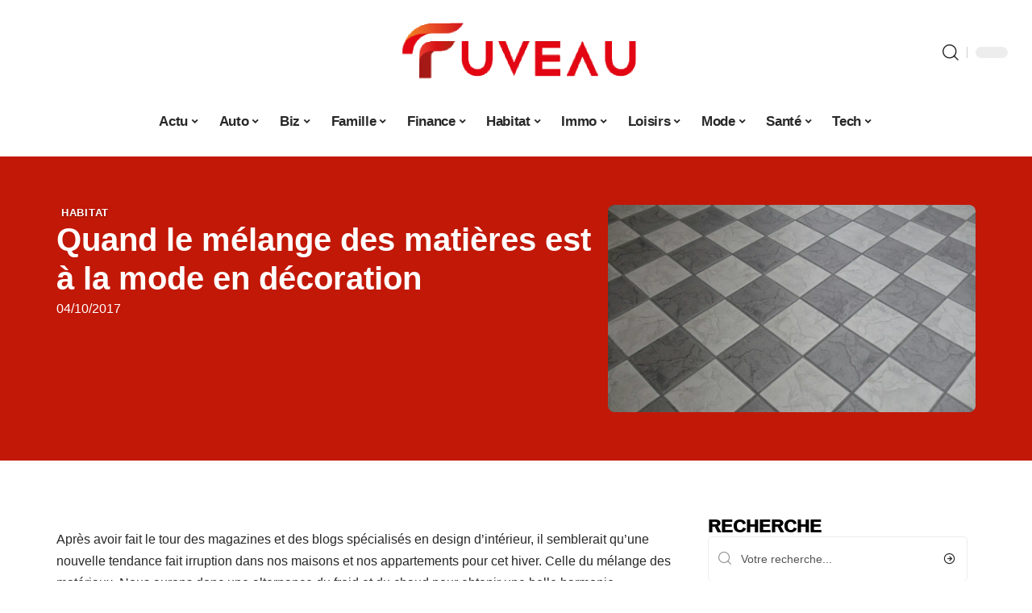

--- FILE ---
content_type: text/html; charset=UTF-8
request_url: https://www.fuveau.fr/quand-le-melange-des-matieres-est-a-la-mode-en-decoration/
body_size: 54033
content:
<!DOCTYPE html>
<html lang="fr-FR">
<head><meta charset="UTF-8"><script>if(navigator.userAgent.match(/MSIE|Internet Explorer/i)||navigator.userAgent.match(/Trident\/7\..*?rv:11/i)){var href=document.location.href;if(!href.match(/[?&]nowprocket/)){if(href.indexOf("?")==-1){if(href.indexOf("#")==-1){document.location.href=href+"?nowprocket=1"}else{document.location.href=href.replace("#","?nowprocket=1#")}}else{if(href.indexOf("#")==-1){document.location.href=href+"&nowprocket=1"}else{document.location.href=href.replace("#","&nowprocket=1#")}}}}</script><script>(()=>{class RocketLazyLoadScripts{constructor(){this.v="2.0.4",this.userEvents=["keydown","keyup","mousedown","mouseup","mousemove","mouseover","mouseout","touchmove","touchstart","touchend","touchcancel","wheel","click","dblclick","input"],this.attributeEvents=["onblur","onclick","oncontextmenu","ondblclick","onfocus","onmousedown","onmouseenter","onmouseleave","onmousemove","onmouseout","onmouseover","onmouseup","onmousewheel","onscroll","onsubmit"]}async t(){this.i(),this.o(),/iP(ad|hone)/.test(navigator.userAgent)&&this.h(),this.u(),this.l(this),this.m(),this.k(this),this.p(this),this._(),await Promise.all([this.R(),this.L()]),this.lastBreath=Date.now(),this.S(this),this.P(),this.D(),this.O(),this.M(),await this.C(this.delayedScripts.normal),await this.C(this.delayedScripts.defer),await this.C(this.delayedScripts.async),await this.T(),await this.F(),await this.j(),await this.A(),window.dispatchEvent(new Event("rocket-allScriptsLoaded")),this.everythingLoaded=!0,this.lastTouchEnd&&await new Promise(t=>setTimeout(t,500-Date.now()+this.lastTouchEnd)),this.I(),this.H(),this.U(),this.W()}i(){this.CSPIssue=sessionStorage.getItem("rocketCSPIssue"),document.addEventListener("securitypolicyviolation",t=>{this.CSPIssue||"script-src-elem"!==t.violatedDirective||"data"!==t.blockedURI||(this.CSPIssue=!0,sessionStorage.setItem("rocketCSPIssue",!0))},{isRocket:!0})}o(){window.addEventListener("pageshow",t=>{this.persisted=t.persisted,this.realWindowLoadedFired=!0},{isRocket:!0}),window.addEventListener("pagehide",()=>{this.onFirstUserAction=null},{isRocket:!0})}h(){let t;function e(e){t=e}window.addEventListener("touchstart",e,{isRocket:!0}),window.addEventListener("touchend",function i(o){o.changedTouches[0]&&t.changedTouches[0]&&Math.abs(o.changedTouches[0].pageX-t.changedTouches[0].pageX)<10&&Math.abs(o.changedTouches[0].pageY-t.changedTouches[0].pageY)<10&&o.timeStamp-t.timeStamp<200&&(window.removeEventListener("touchstart",e,{isRocket:!0}),window.removeEventListener("touchend",i,{isRocket:!0}),"INPUT"===o.target.tagName&&"text"===o.target.type||(o.target.dispatchEvent(new TouchEvent("touchend",{target:o.target,bubbles:!0})),o.target.dispatchEvent(new MouseEvent("mouseover",{target:o.target,bubbles:!0})),o.target.dispatchEvent(new PointerEvent("click",{target:o.target,bubbles:!0,cancelable:!0,detail:1,clientX:o.changedTouches[0].clientX,clientY:o.changedTouches[0].clientY})),event.preventDefault()))},{isRocket:!0})}q(t){this.userActionTriggered||("mousemove"!==t.type||this.firstMousemoveIgnored?"keyup"===t.type||"mouseover"===t.type||"mouseout"===t.type||(this.userActionTriggered=!0,this.onFirstUserAction&&this.onFirstUserAction()):this.firstMousemoveIgnored=!0),"click"===t.type&&t.preventDefault(),t.stopPropagation(),t.stopImmediatePropagation(),"touchstart"===this.lastEvent&&"touchend"===t.type&&(this.lastTouchEnd=Date.now()),"click"===t.type&&(this.lastTouchEnd=0),this.lastEvent=t.type,t.composedPath&&t.composedPath()[0].getRootNode()instanceof ShadowRoot&&(t.rocketTarget=t.composedPath()[0]),this.savedUserEvents.push(t)}u(){this.savedUserEvents=[],this.userEventHandler=this.q.bind(this),this.userEvents.forEach(t=>window.addEventListener(t,this.userEventHandler,{passive:!1,isRocket:!0})),document.addEventListener("visibilitychange",this.userEventHandler,{isRocket:!0})}U(){this.userEvents.forEach(t=>window.removeEventListener(t,this.userEventHandler,{passive:!1,isRocket:!0})),document.removeEventListener("visibilitychange",this.userEventHandler,{isRocket:!0}),this.savedUserEvents.forEach(t=>{(t.rocketTarget||t.target).dispatchEvent(new window[t.constructor.name](t.type,t))})}m(){const t="return false",e=Array.from(this.attributeEvents,t=>"data-rocket-"+t),i="["+this.attributeEvents.join("],[")+"]",o="[data-rocket-"+this.attributeEvents.join("],[data-rocket-")+"]",s=(e,i,o)=>{o&&o!==t&&(e.setAttribute("data-rocket-"+i,o),e["rocket"+i]=new Function("event",o),e.setAttribute(i,t))};new MutationObserver(t=>{for(const n of t)"attributes"===n.type&&(n.attributeName.startsWith("data-rocket-")||this.everythingLoaded?n.attributeName.startsWith("data-rocket-")&&this.everythingLoaded&&this.N(n.target,n.attributeName.substring(12)):s(n.target,n.attributeName,n.target.getAttribute(n.attributeName))),"childList"===n.type&&n.addedNodes.forEach(t=>{if(t.nodeType===Node.ELEMENT_NODE)if(this.everythingLoaded)for(const i of[t,...t.querySelectorAll(o)])for(const t of i.getAttributeNames())e.includes(t)&&this.N(i,t.substring(12));else for(const e of[t,...t.querySelectorAll(i)])for(const t of e.getAttributeNames())this.attributeEvents.includes(t)&&s(e,t,e.getAttribute(t))})}).observe(document,{subtree:!0,childList:!0,attributeFilter:[...this.attributeEvents,...e]})}I(){this.attributeEvents.forEach(t=>{document.querySelectorAll("[data-rocket-"+t+"]").forEach(e=>{this.N(e,t)})})}N(t,e){const i=t.getAttribute("data-rocket-"+e);i&&(t.setAttribute(e,i),t.removeAttribute("data-rocket-"+e))}k(t){Object.defineProperty(HTMLElement.prototype,"onclick",{get(){return this.rocketonclick||null},set(e){this.rocketonclick=e,this.setAttribute(t.everythingLoaded?"onclick":"data-rocket-onclick","this.rocketonclick(event)")}})}S(t){function e(e,i){let o=e[i];e[i]=null,Object.defineProperty(e,i,{get:()=>o,set(s){t.everythingLoaded?o=s:e["rocket"+i]=o=s}})}e(document,"onreadystatechange"),e(window,"onload"),e(window,"onpageshow");try{Object.defineProperty(document,"readyState",{get:()=>t.rocketReadyState,set(e){t.rocketReadyState=e},configurable:!0}),document.readyState="loading"}catch(t){console.log("WPRocket DJE readyState conflict, bypassing")}}l(t){this.originalAddEventListener=EventTarget.prototype.addEventListener,this.originalRemoveEventListener=EventTarget.prototype.removeEventListener,this.savedEventListeners=[],EventTarget.prototype.addEventListener=function(e,i,o){o&&o.isRocket||!t.B(e,this)&&!t.userEvents.includes(e)||t.B(e,this)&&!t.userActionTriggered||e.startsWith("rocket-")||t.everythingLoaded?t.originalAddEventListener.call(this,e,i,o):(t.savedEventListeners.push({target:this,remove:!1,type:e,func:i,options:o}),"mouseenter"!==e&&"mouseleave"!==e||t.originalAddEventListener.call(this,e,t.savedUserEvents.push,o))},EventTarget.prototype.removeEventListener=function(e,i,o){o&&o.isRocket||!t.B(e,this)&&!t.userEvents.includes(e)||t.B(e,this)&&!t.userActionTriggered||e.startsWith("rocket-")||t.everythingLoaded?t.originalRemoveEventListener.call(this,e,i,o):t.savedEventListeners.push({target:this,remove:!0,type:e,func:i,options:o})}}J(t,e){this.savedEventListeners=this.savedEventListeners.filter(i=>{let o=i.type,s=i.target||window;return e!==o||t!==s||(this.B(o,s)&&(i.type="rocket-"+o),this.$(i),!1)})}H(){EventTarget.prototype.addEventListener=this.originalAddEventListener,EventTarget.prototype.removeEventListener=this.originalRemoveEventListener,this.savedEventListeners.forEach(t=>this.$(t))}$(t){t.remove?this.originalRemoveEventListener.call(t.target,t.type,t.func,t.options):this.originalAddEventListener.call(t.target,t.type,t.func,t.options)}p(t){let e;function i(e){return t.everythingLoaded?e:e.split(" ").map(t=>"load"===t||t.startsWith("load.")?"rocket-jquery-load":t).join(" ")}function o(o){function s(e){const s=o.fn[e];o.fn[e]=o.fn.init.prototype[e]=function(){return this[0]===window&&t.userActionTriggered&&("string"==typeof arguments[0]||arguments[0]instanceof String?arguments[0]=i(arguments[0]):"object"==typeof arguments[0]&&Object.keys(arguments[0]).forEach(t=>{const e=arguments[0][t];delete arguments[0][t],arguments[0][i(t)]=e})),s.apply(this,arguments),this}}if(o&&o.fn&&!t.allJQueries.includes(o)){const e={DOMContentLoaded:[],"rocket-DOMContentLoaded":[]};for(const t in e)document.addEventListener(t,()=>{e[t].forEach(t=>t())},{isRocket:!0});o.fn.ready=o.fn.init.prototype.ready=function(i){function s(){parseInt(o.fn.jquery)>2?setTimeout(()=>i.bind(document)(o)):i.bind(document)(o)}return"function"==typeof i&&(t.realDomReadyFired?!t.userActionTriggered||t.fauxDomReadyFired?s():e["rocket-DOMContentLoaded"].push(s):e.DOMContentLoaded.push(s)),o([])},s("on"),s("one"),s("off"),t.allJQueries.push(o)}e=o}t.allJQueries=[],o(window.jQuery),Object.defineProperty(window,"jQuery",{get:()=>e,set(t){o(t)}})}P(){const t=new Map;document.write=document.writeln=function(e){const i=document.currentScript,o=document.createRange(),s=i.parentElement;let n=t.get(i);void 0===n&&(n=i.nextSibling,t.set(i,n));const c=document.createDocumentFragment();o.setStart(c,0),c.appendChild(o.createContextualFragment(e)),s.insertBefore(c,n)}}async R(){return new Promise(t=>{this.userActionTriggered?t():this.onFirstUserAction=t})}async L(){return new Promise(t=>{document.addEventListener("DOMContentLoaded",()=>{this.realDomReadyFired=!0,t()},{isRocket:!0})})}async j(){return this.realWindowLoadedFired?Promise.resolve():new Promise(t=>{window.addEventListener("load",t,{isRocket:!0})})}M(){this.pendingScripts=[];this.scriptsMutationObserver=new MutationObserver(t=>{for(const e of t)e.addedNodes.forEach(t=>{"SCRIPT"!==t.tagName||t.noModule||t.isWPRocket||this.pendingScripts.push({script:t,promise:new Promise(e=>{const i=()=>{const i=this.pendingScripts.findIndex(e=>e.script===t);i>=0&&this.pendingScripts.splice(i,1),e()};t.addEventListener("load",i,{isRocket:!0}),t.addEventListener("error",i,{isRocket:!0}),setTimeout(i,1e3)})})})}),this.scriptsMutationObserver.observe(document,{childList:!0,subtree:!0})}async F(){await this.X(),this.pendingScripts.length?(await this.pendingScripts[0].promise,await this.F()):this.scriptsMutationObserver.disconnect()}D(){this.delayedScripts={normal:[],async:[],defer:[]},document.querySelectorAll("script[type$=rocketlazyloadscript]").forEach(t=>{t.hasAttribute("data-rocket-src")?t.hasAttribute("async")&&!1!==t.async?this.delayedScripts.async.push(t):t.hasAttribute("defer")&&!1!==t.defer||"module"===t.getAttribute("data-rocket-type")?this.delayedScripts.defer.push(t):this.delayedScripts.normal.push(t):this.delayedScripts.normal.push(t)})}async _(){await this.L();let t=[];document.querySelectorAll("script[type$=rocketlazyloadscript][data-rocket-src]").forEach(e=>{let i=e.getAttribute("data-rocket-src");if(i&&!i.startsWith("data:")){i.startsWith("//")&&(i=location.protocol+i);try{const o=new URL(i).origin;o!==location.origin&&t.push({src:o,crossOrigin:e.crossOrigin||"module"===e.getAttribute("data-rocket-type")})}catch(t){}}}),t=[...new Map(t.map(t=>[JSON.stringify(t),t])).values()],this.Y(t,"preconnect")}async G(t){if(await this.K(),!0!==t.noModule||!("noModule"in HTMLScriptElement.prototype))return new Promise(e=>{let i;function o(){(i||t).setAttribute("data-rocket-status","executed"),e()}try{if(navigator.userAgent.includes("Firefox/")||""===navigator.vendor||this.CSPIssue)i=document.createElement("script"),[...t.attributes].forEach(t=>{let e=t.nodeName;"type"!==e&&("data-rocket-type"===e&&(e="type"),"data-rocket-src"===e&&(e="src"),i.setAttribute(e,t.nodeValue))}),t.text&&(i.text=t.text),t.nonce&&(i.nonce=t.nonce),i.hasAttribute("src")?(i.addEventListener("load",o,{isRocket:!0}),i.addEventListener("error",()=>{i.setAttribute("data-rocket-status","failed-network"),e()},{isRocket:!0}),setTimeout(()=>{i.isConnected||e()},1)):(i.text=t.text,o()),i.isWPRocket=!0,t.parentNode.replaceChild(i,t);else{const i=t.getAttribute("data-rocket-type"),s=t.getAttribute("data-rocket-src");i?(t.type=i,t.removeAttribute("data-rocket-type")):t.removeAttribute("type"),t.addEventListener("load",o,{isRocket:!0}),t.addEventListener("error",i=>{this.CSPIssue&&i.target.src.startsWith("data:")?(console.log("WPRocket: CSP fallback activated"),t.removeAttribute("src"),this.G(t).then(e)):(t.setAttribute("data-rocket-status","failed-network"),e())},{isRocket:!0}),s?(t.fetchPriority="high",t.removeAttribute("data-rocket-src"),t.src=s):t.src="data:text/javascript;base64,"+window.btoa(unescape(encodeURIComponent(t.text)))}}catch(i){t.setAttribute("data-rocket-status","failed-transform"),e()}});t.setAttribute("data-rocket-status","skipped")}async C(t){const e=t.shift();return e?(e.isConnected&&await this.G(e),this.C(t)):Promise.resolve()}O(){this.Y([...this.delayedScripts.normal,...this.delayedScripts.defer,...this.delayedScripts.async],"preload")}Y(t,e){this.trash=this.trash||[];let i=!0;var o=document.createDocumentFragment();t.forEach(t=>{const s=t.getAttribute&&t.getAttribute("data-rocket-src")||t.src;if(s&&!s.startsWith("data:")){const n=document.createElement("link");n.href=s,n.rel=e,"preconnect"!==e&&(n.as="script",n.fetchPriority=i?"high":"low"),t.getAttribute&&"module"===t.getAttribute("data-rocket-type")&&(n.crossOrigin=!0),t.crossOrigin&&(n.crossOrigin=t.crossOrigin),t.integrity&&(n.integrity=t.integrity),t.nonce&&(n.nonce=t.nonce),o.appendChild(n),this.trash.push(n),i=!1}}),document.head.appendChild(o)}W(){this.trash.forEach(t=>t.remove())}async T(){try{document.readyState="interactive"}catch(t){}this.fauxDomReadyFired=!0;try{await this.K(),this.J(document,"readystatechange"),document.dispatchEvent(new Event("rocket-readystatechange")),await this.K(),document.rocketonreadystatechange&&document.rocketonreadystatechange(),await this.K(),this.J(document,"DOMContentLoaded"),document.dispatchEvent(new Event("rocket-DOMContentLoaded")),await this.K(),this.J(window,"DOMContentLoaded"),window.dispatchEvent(new Event("rocket-DOMContentLoaded"))}catch(t){console.error(t)}}async A(){try{document.readyState="complete"}catch(t){}try{await this.K(),this.J(document,"readystatechange"),document.dispatchEvent(new Event("rocket-readystatechange")),await this.K(),document.rocketonreadystatechange&&document.rocketonreadystatechange(),await this.K(),this.J(window,"load"),window.dispatchEvent(new Event("rocket-load")),await this.K(),window.rocketonload&&window.rocketonload(),await this.K(),this.allJQueries.forEach(t=>t(window).trigger("rocket-jquery-load")),await this.K(),this.J(window,"pageshow");const t=new Event("rocket-pageshow");t.persisted=this.persisted,window.dispatchEvent(t),await this.K(),window.rocketonpageshow&&window.rocketonpageshow({persisted:this.persisted})}catch(t){console.error(t)}}async K(){Date.now()-this.lastBreath>45&&(await this.X(),this.lastBreath=Date.now())}async X(){return document.hidden?new Promise(t=>setTimeout(t)):new Promise(t=>requestAnimationFrame(t))}B(t,e){return e===document&&"readystatechange"===t||(e===document&&"DOMContentLoaded"===t||(e===window&&"DOMContentLoaded"===t||(e===window&&"load"===t||e===window&&"pageshow"===t)))}static run(){(new RocketLazyLoadScripts).t()}}RocketLazyLoadScripts.run()})();</script>
    
    <meta http-equiv="X-UA-Compatible" content="IE=edge">
    <meta name="viewport" content="width=device-width, initial-scale=1">
    <link rel="profile" href="https://gmpg.org/xfn/11">
	<meta name='robots' content='index, follow, max-image-preview:large, max-snippet:-1, max-video-preview:-1' />
            <link rel="apple-touch-icon" href="https://www.fuveau.fr/wp-content/uploads/fuveau.fr-512x512_2-1.png"/>
		            <meta name="msapplication-TileColor" content="#ffffff">
            <meta name="msapplication-TileImage" content="https://www.fuveau.fr/wp-content/uploads/fuveau.fr-512x512_2-1.png"/>
		<meta http-equiv="Content-Security-Policy" content="upgrade-insecure-requests">

	<!-- This site is optimized with the Yoast SEO plugin v26.7 - https://yoast.com/wordpress/plugins/seo/ -->
	<title>Quand le mélange des matières est à la mode en décoration - Fuveau</title>
<link data-rocket-prefetch href="https://www.google-analytics.com" rel="dns-prefetch">
<link data-rocket-prefetch href="https://www.googletagmanager.com" rel="dns-prefetch">
<link data-rocket-prefetch href="https://widgetlogic.org" rel="dns-prefetch">
<style id="wpr-usedcss">img:is([sizes=auto i],[sizes^="auto," i]){contain-intrinsic-size:3000px 1500px}.block-wrap>.block-inner>.p-grid,.block-wrap>.block-inner>.p-wrap,.entry-content,.footer-wrap,.mega-dropdown,.ruby-table-contents,.swiper-container,.swiper-wrapper .p-wrap,.widget{contain:style layout}body,html{font-family:-apple-system,BlinkMacSystemFont,"Segoe UI",Roboto,Helvetica,Arial,sans-serif,"Apple Color Emoji","Segoe UI Emoji","Segoe UI Symbol"!important}a,address,article,code,div,dl,dt,em,fieldset,figcaption,footer,form,h1,h2,h3,header,label,legend,li,main,nav,p,section,span,strong,time,tr,ul{font-family:inherit}img.emoji{display:inline!important;border:none!important;box-shadow:none!important;height:1em!important;width:1em!important;margin:0 .07em!important;vertical-align:-.1em!important;background:0 0!important;padding:0!important}:root{--direction-multiplier:1}body.rtl{--direction-multiplier:-1}.elementor-screen-only{height:1px;margin:-1px;overflow:hidden;padding:0;position:absolute;top:-10000em;width:1px;clip:rect(0,0,0,0);border:0}.elementor *,.elementor :after,.elementor :before{box-sizing:border-box}.elementor a{box-shadow:none;text-decoration:none}.elementor img{border:none;border-radius:0;box-shadow:none;height:auto;max-width:100%}.elementor .elementor-widget:not(.elementor-widget-text-editor):not(.elementor-widget-theme-post-content) figure{margin:0}.elementor iframe,.elementor object,.elementor video{border:none;line-height:1;margin:0;max-width:100%;width:100%}.elementor-element{--flex-direction:initial;--flex-wrap:initial;--justify-content:initial;--align-items:initial;--align-content:initial;--gap:initial;--flex-basis:initial;--flex-grow:initial;--flex-shrink:initial;--order:initial;--align-self:initial;align-self:var(--align-self);flex-basis:var(--flex-basis);flex-grow:var(--flex-grow);flex-shrink:var(--flex-shrink);order:var(--order)}.elementor-element:where(.e-con-full,.elementor-widget){align-content:var(--align-content);align-items:var(--align-items);flex-direction:var(--flex-direction);flex-wrap:var(--flex-wrap);gap:var(--row-gap) var(--column-gap);justify-content:var(--justify-content)}.elementor-invisible{visibility:hidden}:root{--page-title-display:block}.elementor-widget-wrap{align-content:flex-start;flex-wrap:wrap;position:relative;width:100%}.elementor:not(.elementor-bc-flex-widget) .elementor-widget-wrap{display:flex}.elementor-widget-wrap>.elementor-element{width:100%}.elementor-widget-wrap.e-swiper-container{width:calc(100% - (var(--e-column-margin-left,0px) + var(--e-column-margin-right,0px)))}.elementor-widget{position:relative}.elementor-widget:not(:last-child){margin-block-end:var(--kit-widget-spacing,20px)}@media (min-width:1025px){#elementor-device-mode:after{content:"desktop"}}@media (min-width:-1){#elementor-device-mode:after{content:"widescreen"}.elementor-widget:not(.elementor-widescreen-align-end) .elementor-icon-list-item:after{inset-inline-start:0}.elementor-widget:not(.elementor-widescreen-align-start) .elementor-icon-list-item:after{inset-inline-end:0}}@media (max-width:-1){#elementor-device-mode:after{content:"laptop";content:"tablet_extra"}}@media (max-width:1024px){#elementor-device-mode:after{content:"tablet"}}@media (max-width:-1){#elementor-device-mode:after{content:"mobile_extra"}.elementor-widget:not(.elementor-laptop-align-end) .elementor-icon-list-item:after{inset-inline-start:0}.elementor-widget:not(.elementor-laptop-align-start) .elementor-icon-list-item:after{inset-inline-end:0}.elementor-widget:not(.elementor-tablet_extra-align-end) .elementor-icon-list-item:after{inset-inline-start:0}.elementor-widget:not(.elementor-tablet_extra-align-start) .elementor-icon-list-item:after{inset-inline-end:0}}@media (prefers-reduced-motion:no-preference){html{scroll-behavior:smooth}}.e-con{--border-radius:0;--border-top-width:0px;--border-right-width:0px;--border-bottom-width:0px;--border-left-width:0px;--border-style:initial;--border-color:initial;--container-widget-width:100%;--container-widget-height:initial;--container-widget-flex-grow:0;--container-widget-align-self:initial;--content-width:min(100%,var(--container-max-width,1140px));--width:100%;--min-height:initial;--height:auto;--text-align:initial;--margin-top:0px;--margin-right:0px;--margin-bottom:0px;--margin-left:0px;--padding-top:var(--container-default-padding-top,10px);--padding-right:var(--container-default-padding-right,10px);--padding-bottom:var(--container-default-padding-bottom,10px);--padding-left:var(--container-default-padding-left,10px);--position:relative;--z-index:revert;--overflow:visible;--gap:var(--widgets-spacing,20px);--row-gap:var(--widgets-spacing-row,20px);--column-gap:var(--widgets-spacing-column,20px);--overlay-mix-blend-mode:initial;--overlay-opacity:1;--overlay-transition:0.3s;--e-con-grid-template-columns:repeat(3,1fr);--e-con-grid-template-rows:repeat(2,1fr);border-radius:var(--border-radius);height:var(--height);min-height:var(--min-height);min-width:0;overflow:var(--overflow);position:var(--position);width:var(--width);z-index:var(--z-index);--flex-wrap-mobile:wrap}.e-con:where(:not(.e-div-block-base)){transition:background var(--background-transition,.3s),border var(--border-transition,.3s),box-shadow var(--border-transition,.3s),transform var(--e-con-transform-transition-duration,.4s)}.e-con{--margin-block-start:var(--margin-top);--margin-block-end:var(--margin-bottom);--margin-inline-start:var(--margin-left);--margin-inline-end:var(--margin-right);--padding-inline-start:var(--padding-left);--padding-inline-end:var(--padding-right);--padding-block-start:var(--padding-top);--padding-block-end:var(--padding-bottom);--border-block-start-width:var(--border-top-width);--border-block-end-width:var(--border-bottom-width);--border-inline-start-width:var(--border-left-width);--border-inline-end-width:var(--border-right-width)}body.rtl .e-con{--padding-inline-start:var(--padding-right);--padding-inline-end:var(--padding-left);--margin-inline-start:var(--margin-right);--margin-inline-end:var(--margin-left);--border-inline-start-width:var(--border-right-width);--border-inline-end-width:var(--border-left-width)}.e-con{margin-block-end:var(--margin-block-end);margin-block-start:var(--margin-block-start);margin-inline-end:var(--margin-inline-end);margin-inline-start:var(--margin-inline-start);padding-inline-end:var(--padding-inline-end);padding-inline-start:var(--padding-inline-start)}.e-con.e-flex{--flex-direction:column;--flex-basis:auto;--flex-grow:0;--flex-shrink:1;flex:var(--flex-grow) var(--flex-shrink) var(--flex-basis)}.e-con-full,.e-con>.e-con-inner{padding-block-end:var(--padding-block-end);padding-block-start:var(--padding-block-start);text-align:var(--text-align)}.e-con-full.e-flex,.e-con.e-flex>.e-con-inner{flex-direction:var(--flex-direction)}.e-con,.e-con>.e-con-inner{display:var(--display)}.e-con-boxed.e-flex{align-content:normal;align-items:normal;flex-direction:column;flex-wrap:nowrap;justify-content:normal}.e-con-boxed{gap:initial;text-align:initial}.e-con.e-flex>.e-con-inner{align-content:var(--align-content);align-items:var(--align-items);align-self:auto;flex-basis:auto;flex-grow:1;flex-shrink:1;flex-wrap:var(--flex-wrap);justify-content:var(--justify-content)}.e-con>.e-con-inner{gap:var(--row-gap) var(--column-gap);height:100%;margin:0 auto;max-width:var(--content-width);padding-inline-end:0;padding-inline-start:0;width:100%}:is(.elementor-section-wrap,[data-elementor-id])>.e-con{--margin-left:auto;--margin-right:auto;max-width:min(100%,var(--width))}.e-con .elementor-widget.elementor-widget{margin-block-end:0}.e-con:before,.e-con>.elementor-motion-effects-container>.elementor-motion-effects-layer:before{border-block-end-width:var(--border-block-end-width);border-block-start-width:var(--border-block-start-width);border-color:var(--border-color);border-inline-end-width:var(--border-inline-end-width);border-inline-start-width:var(--border-inline-start-width);border-radius:var(--border-radius);border-style:var(--border-style);content:var(--background-overlay);display:block;height:max(100% + var(--border-top-width) + var(--border-bottom-width),100%);left:calc(0px - var(--border-left-width));mix-blend-mode:var(--overlay-mix-blend-mode);opacity:var(--overlay-opacity);position:absolute;top:calc(0px - var(--border-top-width));transition:var(--overlay-transition,.3s);width:max(100% + var(--border-left-width) + var(--border-right-width),100%)}.e-con:before{transition:background var(--overlay-transition,.3s),border-radius var(--border-transition,.3s),opacity var(--overlay-transition,.3s)}.e-con .elementor-widget{min-width:0}.e-con .elementor-widget.e-widget-swiper{width:100%}.e-con>.e-con-inner>.elementor-widget>.elementor-widget-container,.e-con>.elementor-widget>.elementor-widget-container{height:100%}.e-con.e-con>.e-con-inner>.elementor-widget,.elementor.elementor .e-con>.elementor-widget{max-width:100%}.e-con .elementor-widget:not(:last-child){--kit-widget-spacing:0px}@media (max-width:767px){#elementor-device-mode:after{content:"mobile"}.e-con.e-flex{--width:100%;--flex-wrap:var(--flex-wrap-mobile)}}.elementor-element:where(:not(.e-con)):where(:not(.e-div-block-base)) .elementor-widget-container,.elementor-element:where(:not(.e-con)):where(:not(.e-div-block-base)):not(:has(.elementor-widget-container)){transition:background .3s,border .3s,border-radius .3s,box-shadow .3s,transform var(--e-transform-transition-duration,.4s)}.elementor-heading-title{line-height:1;margin:0;padding:0}.animated{animation-duration:1.25s}.animated.infinite{animation-iteration-count:infinite}.animated.reverse{animation-direction:reverse;animation-fill-mode:forwards}@media (prefers-reduced-motion:reduce){.animated{animation:none!important}html *{transition-delay:0s!important;transition-duration:0s!important}}.elementor-kit-24050{--e-global-color-primary:#6EC1E4;--e-global-color-secondary:#54595F;--e-global-color-text:#7A7A7A;--e-global-color-accent:#61CE70;--e-global-typography-primary-font-family:"Roboto";--e-global-typography-primary-font-weight:600;--e-global-typography-secondary-font-family:"Roboto Slab";--e-global-typography-secondary-font-weight:400;--e-global-typography-text-font-family:"Roboto";--e-global-typography-text-font-weight:400;--e-global-typography-accent-font-family:"Roboto";--e-global-typography-accent-font-weight:500}.e-con{--container-max-width:1140px}.elementor-widget:not(:last-child){--kit-widget-spacing:20px}.elementor-element{--widgets-spacing:20px 20px;--widgets-spacing-row:20px;--widgets-spacing-column:20px}h1.entry-title{display:var(--page-title-display)}@media(max-width:1024px){.e-con{--container-max-width:1024px}}.elementor-24051 .elementor-element.elementor-element-3e8b4c8d{--display:flex;--flex-direction:row;--container-widget-width:initial;--container-widget-height:100%;--container-widget-flex-grow:1;--container-widget-align-self:stretch;--flex-wrap-mobile:wrap;--margin-top:24px;--margin-bottom:0px;--margin-left:0px;--margin-right:0px;--padding-top:0px;--padding-bottom:0px;--padding-left:0px;--padding-right:0px}.elementor-24051 .elementor-element.elementor-element-35bbb25a{--display:flex;--flex-direction:column;--container-widget-width:100%;--container-widget-height:initial;--container-widget-flex-grow:0;--container-widget-align-self:initial;--flex-wrap-mobile:wrap;--justify-content:center;--gap:8px 8px;--row-gap:8px;--column-gap:8px;--margin-top:0px;--margin-bottom:0px;--margin-left:0px;--margin-right:0px;--padding-top:0px;--padding-bottom:0px;--padding-left:0px;--padding-right:0px}.elementor-24051 .elementor-element.elementor-element-23eefe3c>.elementor-widget-container{margin:0 0 0 6px;padding:0}.elementor-24051 .elementor-element.elementor-element-31dff5bd{--headline-fcolor:#FFFFFF}.elementor-24051 .elementor-element.elementor-element-fec19f7 .elementor-icon-list-icon{width:14px}.elementor-24051 .elementor-element.elementor-element-fec19f7 .elementor-icon-list-icon i{font-size:14px}.elementor-24051 .elementor-element.elementor-element-fec19f7 .elementor-icon-list-icon svg{--e-icon-list-icon-size:14px}.elementor-24051 .elementor-element.elementor-element-fec19f7 .elementor-icon-list-text,.elementor-24051 .elementor-element.elementor-element-fec19f7 .elementor-icon-list-text a{color:#fff}.elementor-24051 .elementor-element.elementor-element-4e54f547{--display:flex;--flex-direction:column;--container-widget-width:100%;--container-widget-height:initial;--container-widget-flex-grow:0;--container-widget-align-self:initial;--flex-wrap-mobile:wrap;--gap:8px 8px;--row-gap:8px;--column-gap:8px;--margin-top:0px;--margin-bottom:0px;--margin-left:0px;--margin-right:0px;--padding-top:0px;--padding-bottom:0px;--padding-left:0px;--padding-right:0px}.elementor-24051 .elementor-element.elementor-element-71eb6325>.elementor-widget-container{margin:0;padding:0}.elementor-24051 .elementor-element.elementor-element-71eb6325{--round-5:0px}.elementor-24051 .elementor-element.elementor-element-34ce1eca{--display:flex;--flex-direction:row;--container-widget-width:initial;--container-widget-height:100%;--container-widget-flex-grow:1;--container-widget-align-self:stretch;--flex-wrap-mobile:wrap;--margin-top:0px;--margin-bottom:40px;--margin-left:0px;--margin-right:0px;--padding-top:0px;--padding-bottom:0px;--padding-left:0px;--padding-right:0px}.elementor-24051 .elementor-element.elementor-element-176345a8{--display:flex;--margin-top:24px;--margin-bottom:0px;--margin-left:0px;--margin-right:0px;--padding-top:0px;--padding-bottom:0px;--padding-left:0px;--padding-right:24px}.elementor-24051 .elementor-element.elementor-element-34ecc625>.elementor-widget-container{margin:0;padding:0}.elementor-24051 .elementor-element.elementor-element-35503f00 .p-featured{padding-bottom:90%}.elementor-24051 .elementor-element.elementor-element-44e18710{--display:flex;--margin-top:0px;--margin-bottom:0px;--margin-left:0px;--margin-right:0px;--padding-top:0px;--padding-bottom:0px;--padding-left:0px;--padding-right:0px}.elementor-24051 .elementor-element.elementor-element-41df071b{margin:0 0 calc(var(--kit-widget-spacing,0px) + 0px) 0;padding:0}@media(max-width:767px){.e-con{--container-max-width:767px}.elementor-24051 .elementor-element.elementor-element-176345a8{--padding-top:0px;--padding-bottom:0px;--padding-left:0px;--padding-right:0px}}@media(min-width:768px){.elementor-24051 .elementor-element.elementor-element-35bbb25a{--width:60%}.elementor-24051 .elementor-element.elementor-element-4e54f547{--width:40%}.elementor-24051 .elementor-element.elementor-element-176345a8{--width:70%}.elementor-24051 .elementor-element.elementor-element-44e18710{--width:30%}}:root{--effect:all .25s cubic-bezier(0.32, 0.74, 0.57, 1);--timing:cubic-bezier(0.32, 0.74, 0.57, 1);--shadow-12:#0000001f;--shadow-2:#00000005;--round-3:3px;--height-34:34px;--height-40:40px;--padding-40:0 40px;--round-5:5px;--round-7:7px;--shadow-7:#00000012;--dark-accent:#191c20;--dark-accent-0:#191c2000;--dark-accent-90:#191c20f2;--meta-b-family:inherit;--meta-b-fcolor:#282828;--meta-b-fspace:normal;--meta-b-fstyle:normal;--meta-b-fweight:600;--meta-b-transform:none;--nav-bg:#fff;--subnav-bg:#fff;--indicator-bg-from:#ff0084;--nav-bg-from:#fff;--subnav-bg-from:#fff;--indicator-bg-to:#2c2cf8;--nav-bg-to:#fff;--subnav-bg-to:#fff;--bottom-border-color:var(--flex-gray-20);--column-border-color:var(--flex-gray-20);--audio-color:#ffa052;--excerpt-color:#666;--g-color:#ff184e;--gallery-color:#729dff;--heading-color:var(--body-fcolor);--nav-color:#282828;--privacy-color:#fff;--review-color:#ffc300;--subnav-color:#282828;--video-color:#ffc300;--nav-color-10:#28282820;--subnav-color-10:#28282820;--g-color-90:#ff184ee6;--absolute-dark:#242424;--body-family:'Oxygen',sans-serif;--btn-family:'Encode Sans Condensed',sans-serif;--cat-family:'Oxygen',sans-serif;--dwidgets-family:'Oxygen',sans-serif;--h1-family:'Encode Sans Condensed',sans-serif;--h2-family:'Encode Sans Condensed',sans-serif;--h3-family:'Encode Sans Condensed',sans-serif;--h4-family:'Encode Sans Condensed',sans-serif;--h5-family:'Encode Sans Condensed',sans-serif;--h6-family:'Encode Sans Condensed',sans-serif;--input-family:'Encode Sans Condensed',sans-serif;--menu-family:'Encode Sans Condensed',sans-serif;--meta-family:'Encode Sans Condensed',sans-serif;--submenu-family:'Encode Sans Condensed',sans-serif;--tagline-family:'Encode Sans Condensed',sans-serif;--body-fcolor:#282828;--btn-fcolor:inherit;--h1-fcolor:inherit;--h2-fcolor:inherit;--h3-fcolor:inherit;--h4-fcolor:inherit;--h5-fcolor:inherit;--h6-fcolor:inherit;--input-fcolor:inherit;--meta-fcolor:#666;--tagline-fcolor:inherit;--body-fsize:16px;--btn-fsize:12px;--cat-fsize:10px;--dwidgets-fsize:13px;--excerpt-fsize:14px;--h1-fsize:40px;--h2-fsize:28px;--h3-fsize:22px;--h4-fsize:16px;--h5-fsize:14px;--h6-fsize:13px;--headline-fsize:45px;--input-fsize:14px;--menu-fsize:17px;--meta-fsize:13px;--submenu-fsize:13px;--tagline-fsize:28px;--body-fspace:normal;--btn-fspace:normal;--cat-fspace:.07em;--dwidgets-fspace:0;--h1-fspace:normal;--h2-fspace:normal;--h3-fspace:normal;--h4-fspace:normal;--h5-fspace:normal;--h6-fspace:normal;--input-fspace:normal;--menu-fspace:-.02em;--meta-fspace:normal;--submenu-fspace:-.02em;--tagline-fspace:normal;--body-fstyle:normal;--btn-fstyle:normal;--cat-fstyle:normal;--dwidgets-fstyle:normal;--h1-fstyle:normal;--h2-fstyle:normal;--h3-fstyle:normal;--h4-fstyle:normal;--h5-fstyle:normal;--h6-fstyle:normal;--input-fstyle:normal;--menu-fstyle:normal;--meta-fstyle:normal;--submenu-fstyle:normal;--tagline-fstyle:normal;--body-fweight:400;--btn-fweight:700;--cat-fweight:700;--dwidgets-fweight:600;--h1-fweight:700;--h2-fweight:700;--h3-fweight:700;--h4-fweight:700;--h5-fweight:700;--h6-fweight:600;--input-fweight:400;--menu-fweight:600;--meta-fweight:400;--submenu-fweight:500;--tagline-fweight:400;--flex-gray-15:#88888826;--flex-gray-20:#88888833;--flex-gray-40:#88888866;--flex-gray-7:#88888812;--indicator-height:4px;--nav-height:60px;--absolute-light:#ddd;--solid-light:#fafafa;--em-mini:.8em;--rem-mini:.8rem;--transparent-nav-color:#fff;--swiper-navigation-size:44px;--tagline-s-fsize:22px;--em-small:.92em;--rem-small:.92rem;--bottom-spacing:35px;--box-spacing:5%;--el-spacing:12px;--heading-sub-color:var(--g-color);--body-transform:none;--btn-transform:none;--cat-transform:uppercase;--dwidgets-transform:none;--h1-transform:none;--h2-transform:none;--h3-transform:none;--h4-transform:none;--h5-transform:none;--h6-transform:none;--input-transform:none;--menu-transform:none;--meta-transform:none;--submenu-transform:none;--tagline-transform:none;--absolute-white:#fff;--solid-white:#fff;--absolute-white-0:#ffffff00;--absolute-white-90:#fffffff2;--max-width-wo-sb:100%}.light-scheme,[data-theme=dark]{--shadow-12:#00000066;--shadow-2:#00000033;--shadow-7:#0000004d;--dark-accent:#0e0f12;--dark-accent-0:#0e0f1200;--dark-accent-90:#0e0f12f2;--meta-b-fcolor:#fff;--nav-bg:#131518;--subnav-bg:#191c20;--nav-bg-from:#131518;--subnav-bg-from:#191c20;--nav-bg-to:#131518;--subnav-bg-to:#191c20;--bcrumb-color:#fff;--excerpt-color:#ddd;--heading-color:var(--body-fcolor);--nav-color:#fff;--subnav-color:#fff;--nav-color-10:#ffffff15;--subnav-color-10:#ffffff15;--body-fcolor:#fff;--h1-fcolor:#fff;--h2-fcolor:#fff;--h3-fcolor:#fff;--h4-fcolor:#fff;--h5-fcolor:#fff;--h6-fcolor:#fff;--headline-fcolor:#fff;--input-fcolor:#fff;--meta-fcolor:#bbb;--tagline-fcolor:#fff;--flex-gray-15:#88888840;--flex-gray-20:#8888884d;--flex-gray-7:#88888818;--solid-light:#333;--heading-sub-color:var(--g-color);--solid-white:#191c20}body .light-scheme [data-mode=default],body:not([data-theme=dark]) [data-mode=dark],body[data-theme=dark] [data-mode=default]{display:none!important}body .light-scheme [data-mode=dark]{display:inherit!important}.light-scheme input::placeholder,[data-theme=dark] input::placeholder{color:var(--absolute-light)}a,address,body,caption,code,div,dl,dt,em,fieldset,font,form,h1,h2,h3,html,iframe,label,legend,li,object,p,s,span,strong,table,tbody,tr,tt,ul{font-family:inherit;font-size:100%;font-weight:inherit;font-style:inherit;line-height:inherit;margin:0;padding:0;vertical-align:baseline;border:0;outline:0}html{font-size:var(--body-fsize);overflow-x:hidden;-ms-text-size-adjust:100%;-webkit-text-size-adjust:100%;text-size-adjust:100%}body{font-family:var(--body-family);font-size:var(--body-fsize);font-weight:var(--body-fweight);font-style:var(--body-fstyle);line-height:1.7;display:block;margin:0;letter-spacing:var(--body-fspace);text-transform:var(--body-transform);color:var(--body-fcolor);background-color:var(--solid-white)}body.rtl{direction:rtl}*{-moz-box-sizing:border-box;-webkit-box-sizing:border-box;box-sizing:border-box}:after,:before{-moz-box-sizing:border-box;-webkit-box-sizing:border-box;box-sizing:border-box}.site{position:relative;display:block}.site *{-webkit-font-smoothing:antialiased;-moz-osx-font-smoothing:grayscale;text-rendering:optimizeLegibility}.site-outer{position:relative;display:block;max-width:100%;background-color:var(--solid-white)}.top-spacing .site-outer{-webkit-transition:margin .5s var(--timing);transition:margin .5s var(--timing)}.site-wrap{position:relative;display:block;margin:0;padding:0}.site-wrap{z-index:1;min-height:45vh}button,input{overflow:visible}canvas,progress,video{display:inline-block}progress{vertical-align:baseline}[type=checkbox],[type=radio],legend{box-sizing:border-box;padding:0}figure{display:block;margin:0}em{font-weight:400;font-style:italic}dt{font-weight:700}address{font-style:italic}code{font-family:monospace,monospace;font-size:.9em}a{text-decoration:none;color:inherit;background-color:transparent}strong{font-weight:700}code{font-family:Courier,monospace;padding:5px;background-color:var(--flex-gray-7)}img{max-width:100%;height:auto;vertical-align:middle;border-style:none;-webkit-object-fit:cover;object-fit:cover}svg:not(:root){overflow:hidden}button,input,optgroup,select,textarea{text-transform:none;color:inherit;outline:0!important}select{line-height:22px;position:relative;max-width:100%;padding:10px;border-color:var(--flex-gray-15);border-radius:var(--round-5);outline:0!important;background:url('data:image/svg+xml;utf8,<svg xmlns="http://www.w3.org/2000/svg" viewBox="0 0 24 24"><path d="M12 15a1 1 0 0 1-.707-.293l-3-3a1 1 0 0 1 1.414-1.414L12 12.586l2.293-2.293a1 1 0 0 1 1.414 1.414l-3 3A1 1 0 0 1 12 15z"/></svg>') right 5px top 50% no-repeat;background-size:22px;-moz-appearance:none;-webkit-appearance:none;appearance:none}select option{background-color:var(--solid-white)}[type=reset],[type=submit],button,html [type=button]{-webkit-appearance:button}[type=button]::-moz-focus-inner,[type=reset]::-moz-focus-inner,[type=submit]::-moz-focus-inner,button::-moz-focus-inner{padding:0;border-style:none}[type=button]:-moz-focusring,[type=reset]:-moz-focusring,[type=submit]:-moz-focusring,button:-moz-focusring{outline:ButtonText dotted 1px}fieldset{padding:0}legend{font-weight:700;display:table;max-width:100%;white-space:normal;color:inherit}textarea{overflow:auto}[type=number]::-webkit-inner-spin-button,[type=number]::-webkit-outer-spin-button{height:auto}[type=search]::-webkit-search-cancel-button,[type=search]::-webkit-search-decoration{-webkit-appearance:none}::-webkit-file-upload-button{font:inherit;-webkit-appearance:button}[hidden],template{display:none}.clearfix:after,.clearfix:before{display:table;clear:both;content:' '}.hidden{display:none}input:disabled,select:disabled,textarea:disabled{opacity:.5;background-color:#ffcb3330}h1{font-family:var(--h1-family);font-size:var(--h1-fsize);font-weight:var(--h1-fweight);font-style:var(--h1-fstyle);line-height:var(--h1-fheight, 1.2);letter-spacing:var(--h1-fspace);text-transform:var(--h1-transform)}h1{color:var(--h1-fcolor)}h2{font-family:var(--h2-family);font-size:var(--h2-fsize);font-weight:var(--h2-fweight);font-style:var(--h2-fstyle);line-height:var(--h2-fheight, 1.25);letter-spacing:var(--h2-fspace);text-transform:var(--h2-transform)}h2{color:var(--h2-fcolor)}.h3,h3{font-family:var(--h3-family);font-size:var(--h3-fsize);font-weight:var(--h3-fweight);font-style:var(--h3-fstyle);line-height:var(--h3-fheight, 1.3);letter-spacing:var(--h3-fspace);text-transform:var(--h3-transform)}h3{color:var(--h3-fcolor)}.h4{font-family:var(--h4-family);font-size:var(--h4-fsize);font-weight:var(--h4-fweight);font-style:var(--h4-fstyle);line-height:var(--h4-fheight, 1.45);letter-spacing:var(--h4-fspace);text-transform:var(--h4-transform)}.h5{font-family:var(--h5-family);font-size:var(--h5-fsize);font-weight:var(--h5-fweight);font-style:var(--h5-fstyle);line-height:var(--h5-fheight, 1.5);letter-spacing:var(--h5-fspace);text-transform:var(--h5-transform)}.p-categories{font-family:var(--cat-family);font-size:var(--cat-fsize);font-weight:var(--cat-fweight);font-style:var(--cat-fstyle);letter-spacing:var(--cat-fspace);text-transform:var(--cat-transform)}.is-meta,.user-form label{font-family:var(--meta-family);font-size:var(--meta-fsize);font-weight:var(--meta-fweight);font-style:var(--meta-fstyle);letter-spacing:var(--meta-fspace);text-transform:var(--meta-transform)}.tipsy-inner{font-family:var(--meta-family);font-weight:var(--meta-fweight);font-style:var(--meta-fstyle);letter-spacing:var(--meta-fspace);text-transform:var(--meta-transform);color:var(--meta-fcolor)}figcaption{font-family:var(--meta-family);font-size:var(--meta-fsize);font-weight:var(--meta-fweight);font-style:var(--meta-fstyle);letter-spacing:var(--meta-fspace);text-transform:var(--meta-transform)}.is-meta{color:var(--meta-fcolor)}.p-readmore{font-family:var(--btn-family);font-size:var(--readmore-fsize, 12px);font-weight:600;font-style:normal;text-transform:none}input[type=email],input[type=number],input[type=password],input[type=search],input[type=text],input[type=url],textarea{font-family:var(--input-family);font-size:var(--input-fsize);font-weight:var(--input-fweight);font-style:var(--input-fstyle);line-height:1.5;letter-spacing:var(--input-fspace);text-transform:var(--input-transform);color:var(--input-fcolor)}textarea{font-size:var(--input-fsize)!important}.button,a.comment-reply-link,a.show-post-comment,button,input[type=submit]{font-family:var(--btn-family);font-size:var(--btn-fsize);font-weight:var(--btn-fweight);font-style:var(--btn-fstyle);letter-spacing:var(--btn-fspace);text-transform:var(--btn-transform)}.main-menu>li>a{font-family:var(--menu-family);font-size:var(--menu-fsize);font-weight:var(--menu-fweight);font-style:var(--menu-fstyle);line-height:1.5;letter-spacing:var(--menu-fspace);text-transform:var(--menu-transform)}.mobile-menu>li>a{font-family:'Encode Sans Condensed',sans-serif;font-size:1.1rem;font-weight:400;font-style:normal;line-height:1.5;letter-spacing:-.02em;text-transform:none}.mobile-qview a{font-family:'Encode Sans Condensed',sans-serif;font-size:16px;font-weight:600;font-style:normal;letter-spacing:-.02em;text-transform:none}.s-title{font-family:var(--headline-family,var(--h1-family));font-size:var(--headline-fsize, var(--h1-fsize));font-weight:var(--headline-fweight,var(--h1-fweight));font-style:var(--headline-fstyle,var(--h1-fstyle));letter-spacing:var(--headline-fspace, var(--h1-fspace));text-transform:var(--headline-transform,var(--h1-transform));color:var(--headline-fcolor,var(--h1-fcolor))}.s-title:not(.fw-headline){font-size:var(--headline-s-fsize, var(--h1-fsize))}.heading-title>*{font-family:var(--heading-family,inherit);font-size:var(--heading-fsize, inherit);font-weight:var(--heading-fweight,inherit);font-style:var(--heading-fstyle,inherit);letter-spacing:var(--heading-fspace, inherit);text-transform:var(--heading-transform,inherit)}.description-text{font-size:var(--excerpt-fsize)}input[type=email],input[type=number],input[type=password],input[type=search],input[type=text],input[type=url]{line-height:22px;max-width:100%;padding:10px 20px;-webkit-transition:var(--effect);transition:var(--effect);white-space:nowrap;border:none;border-radius:var(--round-3);outline:0!important;background-color:var(--flex-gray-7);-webkit-box-shadow:none!important;box-shadow:none!important}button{cursor:pointer;border:none;border-radius:var(--round-3);outline:0!important;-webkit-box-shadow:none;box-shadow:none}.button,.entry-content button,input[type=submit]:not(.search-submit){line-height:var(--height-40);padding:var(--padding-40);cursor:pointer;-webkit-transition:var(--effect);transition:var(--effect);white-space:nowrap;color:var(--absolute-white);border:none;border-radius:var(--round-3);outline:0!important;background:var(--g-color);-webkit-box-shadow:none;box-shadow:none}.entry-content button:hover,input[type=submit]:not(.search-submit):hover{-webkit-box-shadow:0 4px 15px var(--g-color-90);box-shadow:0 4px 15px var(--g-color-90)}textarea{display:block;width:100%;max-width:100%;padding:10px 25px;-webkit-transition:var(--effect);transition:var(--effect);border:none;border-radius:var(--round-3);outline:0;background-color:var(--flex-gray-7);-webkit-box-shadow:none!important;box-shadow:none!important}.rb-container{position:static;display:block;width:100%;max-width:var(--rb-width,1280px);margin-right:auto;margin-left:auto}.edge-padding{padding-right:20px;padding-left:20px}.menu-item,.rb-section ul{list-style:none}.h3,.h4,.h5,h1,h2,h3{-ms-word-wrap:break-word;word-wrap:break-word}.icon-holder{display:flex;align-items:center}.svg-icon{width:1.5em;height:auto}.overlay-text .is-meta,.overlay-text .meta-inner{color:var(--absolute-light);--meta-fcolor:var(--absolute-light)}.overlay-text .entry-title,.overlay-text .p-link,.overlay-text .s-title{color:var(--absolute-white)}.light-scheme{color:var(--body-fcolor);--pagi-bg:var(--solid-light)}input:-webkit-autofill,input:-webkit-autofill:active,input:-webkit-autofill:focus,input:-webkit-autofill:hover{transition:background-color 999999s ease-in-out 0s}.overlay-wrap{position:absolute;z-index:10;top:0;right:0;bottom:0;left:0;display:flex;align-items:flex-end;flex-flow:row nowrap;pointer-events:none}.overlay-inner{position:relative;display:block;width:100%;padding:20px;cursor:auto;pointer-events:auto}.p-gradient .overlay-inner{background:-webkit-gradient(linear,left top,left bottom,from(var(--dark-accent-0)),to(var(--dark-accent)));background:linear-gradient(to top,var(--dark-accent) 0,var(--dark-accent-90) 50%,var(--dark-accent-0) 100%)}.block-inner{display:flex;flex-flow:row wrap;flex-grow:1;row-gap:var(--bottom-spacing)}.is-gap-7 .block-inner{margin-right:-7px;margin-left:-7px;--column-gap:7px}.is-gap-10 .block-inner{margin-right:-10px;margin-left:-10px;--column-gap:10px}.is-gap-20 .block-inner{margin-right:-20px;margin-left:-20px;--column-gap:20px}.block-inner>*{flex-basis:100%;width:100%;padding-right:var(--column-gap,0);padding-left:var(--column-gap,0)}[class*=is-gap-]>.block-inner>*{padding-right:var(--column-gap,0);padding-left:var(--column-gap,0)}.effect-fadeout.activated a{opacity:.3}.effect-fadeout.activated a:focus,.effect-fadeout.activated a:hover{opacity:1}.is-hidden{display:none!important}.is-invisible{visibility:hidden;opacity:0}.rb-loader{font-size:10px;position:relative;display:none;overflow:hidden;width:3em;height:3em;transform:translateZ(0);animation:.8s linear infinite spin-loader;text-indent:-9999em;color:var(--g-color);border-radius:50%;background:currentColor;background:linear-gradient(to right,currentColor 10%,rgba(255,255,255,0) 50%)}.rb-loader:before{position:absolute;top:0;left:0;width:50%;height:50%;content:'';color:inherit;border-radius:100% 0 0 0;background:currentColor}.rb-loader:after{position:absolute;top:0;right:0;bottom:0;left:0;width:75%;height:75%;margin:auto;content:'';opacity:.5;border-radius:50%;background:var(--solid-white)}@-webkit-keyframes spin-loader{0%{transform:rotate(0)}100%{transform:rotate(360deg)}}@keyframes spin-loader{0%{transform:rotate(0)}100%{transform:rotate(360deg)}}.rb-loader.loader-absolute{position:absolute;bottom:50%;left:50%;display:block;margin-top:-1.5em;margin-left:-1.5em}.opacity-animate{-webkit-transition:opacity .25s var(--timing);transition:opacity .25s var(--timing)}.is-invisible{opacity:0}.pagination-trigger.is-disable{pointer-events:none;opacity:.5}.loadmore-trigger span,.pagination-trigger{font-size:var(--pagi-size, inherit);line-height:calc(var(--pagi-size, inherit) * 1.6);position:relative;display:inline-flex;align-items:center;flex-flow:row nowrap;min-height:var(--height-34);padding:var(--padding-40);-webkit-transition:var(--effect);transition:var(--effect);color:var(--pagi-color,currentColor);border-color:var(--pagi-accent-color,var(--flex-gray-7));border-radius:var(--round-7);background-color:var(--pagi-accent-color,var(--flex-gray-7))}.loadmore-trigger.loading span{opacity:0}.search-form{position:relative;display:flex;overflow:hidden;align-items:stretch;flex-flow:row nowrap;width:100%;border-radius:var(--round-7);background-color:var(--flex-gray-7)}.search-form input[type=search]{width:100%;padding:15px 15px 15px 5px;background:0 0!important}.search-submit{height:100%;padding:0 20px;cursor:pointer;-webkit-transition:var(--effect);transition:var(--effect);border:none;background-color:transparent;-webkit-box-shadow:none;box-shadow:none}.search-submit:active,.search-submit:hover{color:#fff;background-color:var(--g-color);-webkit-box-shadow:0 4px 15px var(--g-color-90);box-shadow:0 4px 15px var(--g-color-90)}.mfp-bg{position:fixed;z-index:9042;top:0;left:0;overflow:hidden;width:100%;height:100%;background:var(--dark-accent)}.mfp-wrap{position:fixed;z-index:9043;top:0;left:0;width:100%;height:100%;outline:0!important;-webkit-backface-visibility:hidden}.mfp-wrap button>*{pointer-events:none}.mfp-container{position:absolute;top:0;left:0;box-sizing:border-box;width:100%;height:100%;padding:0;text-align:center}.mfp-container:before{display:inline-block;height:100%;content:'';vertical-align:middle}.mfp-align-top .mfp-container:before{display:none}.mfp-content{position:relative;z-index:1045;display:inline-block;margin:0 auto;text-align:left;vertical-align:middle}.mfp-ajax-holder .mfp-content,.mfp-inline-holder .mfp-content{width:100%;cursor:auto}.mfp-ajax-cur{cursor:progress}.mfp-zoom-out-cur{cursor:zoom-out}.mfp-auto-cursor .mfp-content{cursor:auto}.mfp-arrow,.mfp-close,.mfp-counter{-moz-user-select:none;-webkit-user-select:none;user-select:none}.mfp-loading.mfp-figure{display:none}.mfp-hide{display:none!important}.mfp-s-error .mfp-content{display:none}button::-moz-focus-inner{padding:0;border:0}.mfp-arrow{position:absolute;top:50%;width:130px;height:110px;margin:0;margin-top:-55px;padding:0;opacity:.65;-webkit-tap-highlight-color:transparent}.mfp-arrow:active{margin-top:-54px}.mfp-arrow:focus,.mfp-arrow:hover{opacity:1}.mfp-arrow:after,.mfp-arrow:before{position:absolute;top:0;left:0;display:block;width:0;height:0;margin-top:35px;margin-left:35px;content:'';border:inset transparent}.mfp-arrow:after{top:8px;border-top-width:13px;border-bottom-width:13px}.mfp-arrow:before{opacity:.7;border-top-width:21px;border-bottom-width:21px}.mfp-iframe-holder .mfp-content{line-height:0;width:100%;max-width:900px}.mfp-iframe-scaler{overflow:hidden;width:100%;height:0;padding-top:56.25%}.mfp-iframe-scaler iframe{position:absolute;top:0;left:0;display:block;width:100%;height:100%;background:#000;box-shadow:0 0 8px rgba(0,0,0,.6)}img.mfp-img{line-height:0;display:block;box-sizing:border-box;width:auto;max-width:100%;height:auto;margin:0 auto;padding:40px 0}.mfp-figure{line-height:0}.mfp-figure:after{position:absolute;z-index:-1;top:40px;right:0;bottom:40px;left:0;display:block;width:auto;height:auto;content:'';background:#444;box-shadow:0 0 8px rgba(0,0,0,.6)}.mfp-figure figure{margin:0}.mfp-bottom-bar{position:absolute;top:100%;left:0;width:100%;margin-top:-36px;cursor:auto}.mfp-image-holder .mfp-content{max-width:100%}.mfp-bg.popup-animation{-webkit-transition:all .5s var(--timing);transition:all .5s var(--timing);opacity:0}.mfp-bg.mfp-ready.popup-animation{opacity:.92}.mfp-bg.mfp-ready.popup-animation.site-access-popup{opacity:.99}.mfp-removing.mfp-bg.mfp-ready.popup-animation{opacity:0!important}.popup-animation .mfp-content{-webkit-transition:all .5s var(--timing);transition:all .5s var(--timing);opacity:0}.popup-animation.mfp-ready .mfp-content{opacity:1}.popup-animation.mfp-removing .mfp-content{opacity:0}.tipsy-inner{font-size:var(--meta-fsize);line-height:1;max-width:200px;padding:7px 10px;text-align:center;color:var(--absolute-white);border-radius:var(--round-3);background-color:var(--dark-accent)}.rtl .rbi.rbi-reddit:before{-webkit-transform:none;transform:none}.rbi,[class^=rbi-]{font-family:ruby-icon!important;font-weight:400;font-style:normal;font-variant:normal;text-transform:none;-webkit-font-smoothing:antialiased;-moz-osx-font-smoothing:grayscale;speak:none}body.rtl .rbi:before{display:inline-block;-webkit-transform:scale(-1,1);transform:scale(-1,1)}.rbi-darrow-top:before{content:'\e94a'}.rbi-search:before{content:'\e946'}.rbi-read:before{content:'\e94c'}.rbi-close:before{content:'\e949'}.rbi-reddit:before{content:'\e928'}.rbi-cright:before{content:'\e902'}.rbi-angle-down:before{content:'\e924'}.rbi-star-o:before{content:'\e94f'}.swiper-container{position:relative;z-index:1;overflow:hidden;margin-right:auto;margin-left:auto;padding:0;list-style:none}.pre-load:not(.swiper-container-initialized){max-height:0}.swiper-wrapper{position:relative;z-index:1;display:flex;box-sizing:content-box;width:100%;height:100%;transition-property:transform}.swiper-wrapper{transform:translate3d(0,0,0)}.swiper-slide{position:relative;flex-shrink:0;width:100%;height:100%;transition-property:transform}.swiper-slide-invisible-blank{visibility:hidden}.swiper-button-lock{display:none}.swiper-pagination{position:absolute;z-index:10;transition:.3s opacity;transform:translate3d(0,0,0);text-align:center}.swiper-pagination.swiper-pagination-hidden{opacity:0}.swiper-pagination-bullet,body .swiper-pagination-bullet{position:relative;display:inline-block;width:calc(var(--nav-size,32px)/ 2);height:calc(var(--nav-size,32px)/ 2);margin-right:0;margin-left:0;-webkit-transition:-webkit-transform .25s var(--timing);transition:transform .25s var(--timing);opacity:.4;background:0 0}.swiper-pagination-bullet:before{position:absolute;top:0;left:0;width:100%;height:100%;content:'';-webkit-transform:scale(.5);transform:scale(.5);pointer-events:none;color:inherit;border-radius:100%;background:currentColor}.swiper-pagination-bullet.swiper-pagination-bullet-active{opacity:1}.swiper-pagination-bullet.swiper-pagination-bullet-active:before{-webkit-transform:scale(.75);transform:scale(.75)}button.swiper-pagination-bullet{margin:0;padding:0;border:none;box-shadow:none;-webkit-appearance:none;appearance:none}.swiper-pagination-bullet-active{opacity:1}.swiper-pagination-lock{display:none}.swiper-scrollbar-drag{position:relative;top:0;left:0;width:100%;height:100%;border-radius:var(--round-7);background:var(--g-color)}.swiper-scrollbar-lock{display:none}.swiper-zoom-container{display:flex;align-items:center;justify-content:center;width:100%;height:100%;text-align:center}.swiper-zoom-container>canvas,.swiper-zoom-container>img,.swiper-zoom-container>svg{max-width:100%;max-height:100%;object-fit:contain}.swiper-slide-zoomed{cursor:move}.swiper-lazy-preloader{position:absolute;z-index:10;top:50%;left:50%;box-sizing:border-box;width:42px;height:42px;margin-top:-21px;margin-left:-21px;transform-origin:50%;animation:1s linear infinite swiper-preloader-spin;border:4px solid var(--swiper-preloader-color,var(--g-color));border-top-color:transparent;border-radius:50%}@keyframes swiper-preloader-spin{100%{transform:rotate(360deg)}}.swiper-container .swiper-notification{position:absolute;z-index:-1000;top:0;left:0;pointer-events:none;opacity:0}.header-wrap{position:relative;display:block}.header-fw .navbar-wrap>.rb-container{max-width:100%}.navbar-wrap{position:relative;z-index:999;display:block}.header-mobile{display:none}.navbar-wrap:not(.navbar-transparent),.sticky-on .navbar-wrap{background:var(--nav-bg);background:-webkit-linear-gradient(left,var(--nav-bg-from) 0%,var(--nav-bg-to) 100%);background:linear-gradient(to right,var(--nav-bg-from) 0%,var(--nav-bg-to) 100%)}.sticky-on .navbar-wrap{-webkit-box-shadow:0 4px 30px var(--shadow-7);box-shadow:0 4px 30px var(--shadow-7)}.navbar-inner{position:relative;display:flex;align-items:stretch;flex-flow:row nowrap;justify-content:space-between;max-width:100%;min-height:var(--nav-height)}.navbar-center,.navbar-left,.navbar-right{display:flex;align-items:stretch;flex-flow:row nowrap}.navbar-left{flex-grow:1}.logo-wrap{display:flex;align-items:center;flex-shrink:0;max-height:100%;margin-right:20px}.logo-wrap a{max-height:100%}.is-image-logo.logo-wrap a{display:block}.logo-wrap img{display:block;width:auto;max-height:var(--nav-height);-webkit-transition:opacity .25s var(--timing);transition:opacity .25s var(--timing);object-fit:cover}.is-hd-5{--nav-height:40px}.header-5 .logo-wrap:not(.mobile-logo-wrap) img{max-height:var(--hd5-logo-height,60px)}.header-5 .logo-sec-center,.header-5 .logo-sec-left,.header-5 .logo-sec-right{position:relative;display:flex;flex:0 0 33.33%;margin:0}.header-5 .logo-sec-left{line-height:1;align-items:center}.logo-sec-left>:not(:last-child):before{position:absolute;top:.4em;right:0;bottom:.4em;display:block;content:'';border-right:1px solid var(--nav-color-10)}.header-5 .logo-sec-center{justify-content:center}.header-5 .logo-wrap:not(.mobile-logo-wrap){margin:0}.header-5 .logo-sec-right{align-items:stretch;justify-content:flex-end}.header-5 .navbar-center{justify-content:center;width:100%}.logo-sec,.more-section-outer .more-trigger{padding-top:15px;padding-bottom:15px}.logo-sec-inner{display:flex;align-items:center;flex-flow:row nowrap}.logo-sec-center{margin:0 auto}.logo-sec-right{display:flex;align-items:center;flex-flow:row nowrap;margin-left:auto}.logo-sec-right>*{padding-right:10px;padding-left:10px}.logo-sec-right .search-form-inner{min-width:320px;background-color:var(--flex-gray-7)}.logo-wrap a:hover img{opacity:.7}.navbar-right>*{position:static;display:flex;align-items:center;height:100%}.navbar-outer .navbar-right>*{color:var(--nav-color)}.large-menu>li{position:relative;display:block;float:left}.header-dropdown{position:absolute;z-index:9999;top:-9999px;right:auto;left:0;display:block;visibility:hidden;min-width:210px;margin-top:20px;list-style:none;-webkit-transition:top 0s,opacity .25s var(--timing),margin .25s var(--timing);transition:top 0s,opacity .25s var(--timing),margin .25s var(--timing);pointer-events:none;opacity:0;border-radius:var(--round-7)}.flex-dropdown,.mega-dropdown{position:absolute;z-index:888;top:-9999px;right:auto;left:-10%;display:block;overflow:hidden;min-width:180px;margin-top:20px;cursor:auto;-webkit-transition:top 0s ease .25s,opacity .25s var(--timing),margin .25s var(--timing) .25s;transition:top 0s ease .25s,opacity .25s var(--timing),margin .25s var(--timing) .25s;pointer-events:none;opacity:0;background:0 0}.mega-dropdown-inner:not(.mega-template-inner){border-radius:var(--round-7);background:var(--subnav-bg);background:-webkit-linear-gradient(left,var(--subnav-bg-from) 0%,var(--subnav-bg-to) 100%);background:linear-gradient(to right,var(--subnav-bg-from) 0%,var(--subnav-bg-to) 100%);-webkit-box-shadow:0 4px 30px var(--shadow-7);box-shadow:0 4px 30px var(--shadow-7)}.mega-dropdown{width:100vw}.header-dropdown-outer.dropdown-activated .header-dropdown,.large-menu>li:hover>.header-dropdown{top:calc(100% - 1px);bottom:auto;visibility:visible;max-width:1240px;margin-top:0;pointer-events:auto;opacity:1}li.menu-item.mega-menu-loaded:hover>.flex-dropdown,li.menu-item.mega-menu-loaded:hover>.mega-dropdown{top:calc(100% - 1px);bottom:auto;visibility:visible;margin-top:0;-webkit-transition:top 0s ease 0s,opacity .25s var(--timing),margin .25s var(--timing) 0s;transition:top 0s ease 0s,opacity .25s var(--timing),margin .25s var(--timing) 0s;opacity:1}.mega-header{display:flex;align-items:center;flex-flow:row nowrap;width:100%;margin-bottom:20px}.mega-header:not(.mega-header-fw){padding-bottom:5px;border-bottom:1px solid var(--subnav-color-10)}.mega-link{display:inline-flex;align-items:center;margin-left:auto;-webkit-transition:var(--effect);transition:var(--effect)}.mega-link i{margin-left:3px;-webkit-transition:var(--effect);transition:var(--effect)}.mega-link:hover{color:var(--g-color)}.mega-link:hover i{-webkit-transform:translateX(3px);transform:translateX(3px)}.is-mega-category .block-grid-small-1 .p-wrap{margin-bottom:0}.mega-dropdown-inner{width:100%;padding:20px 20px 30px;pointer-events:auto}.mega-header:not(.mega-header-fw) i{width:1em;margin-right:5px;color:var(--g-color)}.main-menu-wrap{display:flex;align-items:center;height:100%}.menu-item a>span{font-size:inherit;font-weight:inherit;font-style:inherit;position:relative;display:inline-flex;letter-spacing:inherit}.main-menu>li>a{position:relative;display:flex;align-items:center;flex-wrap:nowrap;height:var(--nav-height);padding-right:var(--menu-item-spacing,12px);padding-left:var(--menu-item-spacing,12px);white-space:nowrap;color:var(--nav-color)}.large-menu>.menu-item.menu-item-has-children>a>span{padding-right:2px}.large-menu>.menu-item.menu-item-has-children>a:after{font-family:ruby-icon;font-size:var(--rem-mini);content:'\e924';-webkit-transition:-webkit-transform .25s var(--timing),color .25s var(--timing);transition:transform .25s var(--timing),color .25s var(--timing);will-change:transform}.large-menu>.menu-item.menu-item-has-children:hover>a:after{-webkit-transform:rotate(-180deg);transform:rotate(-180deg)}.wnav-holder{padding-right:5px;padding-left:5px}.wnav-holder svg{line-height:0;width:20px;height:20px}.wnav-icon{font-size:20px}.w-header-search .header-search-form{width:340px;max-width:100%;margin-bottom:0;padding:5px}.w-header-search .search-form-inner{border:none}.rb-search-form{position:relative;width:100%}.rb-search-submit{position:relative;display:flex}.rb-search-submit input[type=submit]{padding:0;opacity:0}.rb-search-submit i{font-size:var(--em-small);line-height:1;position:absolute;top:0;bottom:0;left:0;display:flex;align-items:center;justify-content:center;width:100%;-webkit-transition:var(--effect);transition:var(--effect);pointer-events:none}.rb-search-form .search-icon{display:flex;flex-shrink:0;justify-content:center;width:40px}.rb-search-submit:hover i{color:var(--g-color)}.search-form-inner{display:flex;align-items:center;border:1px solid var(--flex-gray-15);border-radius:var(--round-5)}.header-wrap .search-form-inner{border-color:var(--subnav-color-10)}.mobile-collapse .search-form-inner{border-color:var(--submbnav-color-10,var(--flex-gray-15))}.rb-search-form .search-text{flex-grow:1}.rb-search-form input{width:100%;padding-right:0;padding-left:0;border:none;background:0 0}.rb-search-form input:focus{font-size:var(--input-fsize)!important}.rb-search-form input::placeholder{opacity:.8;color:inherit}img.svg{width:100%;height:100%;object-fit:contain}.navbar-right{position:relative;flex-shrink:0}.header-dropdown-outer{position:static}.dropdown-trigger{cursor:pointer}.header-dropdown{right:0;left:auto;overflow:hidden;min-width:200px;background:var(--subnav-bg);background:-webkit-linear-gradient(left,var(--subnav-bg-from) 0%,var(--subnav-bg-to) 100%);background:linear-gradient(to right,var(--subnav-bg-from) 0%,var(--subnav-bg-to) 100%);-webkit-box-shadow:0 4px 30px var(--shadow-12);box-shadow:0 4px 30px var(--shadow-12)}.menu-ani-1 .rb-menu>.menu-item>a>span{-webkit-transition:color .25s var(--timing);transition:color .25s var(--timing)}.menu-ani-1 .rb-menu>.menu-item>a>span:before{position:absolute;bottom:0;left:0;width:0;height:3px;content:'';-webkit-transition:width 0s var(--timing),background-color .25s var(--timing);transition:width 0s var(--timing),background-color .25s var(--timing);background-color:transparent}.menu-ani-1 .rb-menu>.menu-item>a>span:after{position:absolute;right:0;bottom:0;width:0;height:3px;content:'';-webkit-transition:width .25s var(--timing);transition:width .25s var(--timing);background-color:var(--nav-color-h-accent,var(--g-color))}.menu-ani-1 .rb-menu>.menu-item>a:hover:after,.rb-menu>.menu-item>a:hover>span{color:var(--nav-color-h,inherit)}.menu-ani-1 .rb-menu>.menu-item>a:hover>span:before{width:100%;-webkit-transition:width .25s var(--timing);transition:width .25s var(--timing);background-color:var(--nav-color-h-accent,var(--g-color))}.menu-ani-1 .rb-menu>.menu-item>a:hover>span:after{width:100%;-webkit-transition:width 0s var(--timing);transition:width 0s var(--timing);background-color:transparent}.burger-icon{position:relative;display:block;width:24px;height:16px;color:var(--nav-color,inherit)}.burger-icon>span{position:absolute;left:0;display:block;height:2px;-webkit-transition:all .5s var(--timing);transition:all .5s var(--timing);border-radius:2px;background-color:currentColor}.collapse-activated .burger-icon>span{-webkit-transition:var(--effect);transition:var(--effect)}.burger-icon>span:first-child{top:0;width:100%}.burger-icon>span:nth-child(2){top:50%;width:65%;margin-top:-1px}.burger-icon>span:nth-child(3){top:auto;bottom:0;width:40%}.collapse-activated .burger-icon>span:nth-child(2){background-color:transparent}.collapse-activated .burger-icon>span:first-child{top:50%;width:100%;margin-top:-1px;-webkit-transform:rotate(45deg);transform:rotate(45deg);transform-origin:center center}.collapse-activated .burger-icon>span:nth-child(3){top:50%;width:100%;margin-top:-1px;-webkit-transform:rotate(-45deg);transform:rotate(-45deg);transform-origin:center center}.login-toggle{display:inline-flex;align-items:center;flex-flow:row nowrap;flex-shrink:0;vertical-align:middle;pointer-events:none}.login-toggle span:not(.login-icon-svg){font-size:var(--rem-mini)}.notification-icon{display:flex}.more-trigger{line-height:0;height:100%;-webkit-transition:var(--effect);transition:var(--effect);color:var(--nav-color)}.more-section-outer .svg-icon{width:1em}.more-section-outer .more-trigger{padding-right:var(--menu-item-spacing,12px);padding-left:var(--menu-item-spacing,12px)}.more-section-outer .more-trigger:hover,.more-section-outer.dropdown-activated .more-trigger{color:var(--g-color)}.header-search-form .h5{display:block;margin-bottom:10px}.live-search-form-outer{position:relative}.live-search-animation.rb-loader{position:absolute;top:15px;right:10px;width:20px;height:20px;opacity:0;color:inherit}.search-loading .live-search-animation.rb-loader{display:block;opacity:1}.search-loading .rb-search-submit i{display:none}.is-form-layout .search-form-inner{width:100%;border-color:var(--search-form-color,var(--flex-gray-15))}.is-form-layout .search-icon{opacity:.5}.header-dropdown.left-direction{right:-10%;left:auto}.dark-mode-toggle-wrap{height:auto}.dark-mode-toggle{display:flex;align-items:center;cursor:pointer}.dark-mode-toggle-wrap:not(:first-child) .dark-mode-toggle{position:relative;margin-left:5px;padding-left:10px;border-left:1px solid var(--flex-gray-40)}.navbar-outer .dark-mode-toggle-wrap:not(:first-child) .dark-mode-toggle{border-color:var(--nav-color-10)}.dark-mode-slide{position:relative;width:40px;height:14px;border-radius:20px;background-color:var(--flex-gray-15)}.dark-mode-slide-btn{position:absolute;top:-5px;left:0;display:flex;visibility:hidden;align-items:center;justify-content:center;width:24px;height:24px;-webkit-transition:opacity .1s;transition:opacity .1s;opacity:0;border-radius:100%;background-color:var(--solid-white);-webkit-box-shadow:0 1px 4px var(--shadow-12)!important;box-shadow:0 1px 4px var(--shadow-12)!important}.triggered .dark-mode-slide-btn{-webkit-transition:opacity .25s,transform .5s;transition:opacity .25s,transform .5s;will-change:transform}.svg-mode-light{color:var(--body-fcolor)}.mode-icon-dark{color:#fff;background-color:var(--g-color)}.dark-mode-slide-btn svg{width:14px;height:14px}.dark-mode-slide-btn.activated{visibility:visible;opacity:1}.mode-icon-dark:not(.activated),.mode-icon-default.activated{-webkit-transform:translateX(0);transform:translateX(0)}.mode-icon-dark.activated,.mode-icon-default:not(.activated){-webkit-transform:translateX(16px);transform:translateX(16px)}body.switch-smooth{-webkit-transition:background-color .25s var(--timing);transition:background-color .25s var(--timing)}.navbar-outer{position:relative;z-index:110;display:block;width:100%}.elementor-editor-active .navbar-outer{z-index:0}.is-mstick .navbar-outer:not(.navbar-outer-template){min-height:var(--nav-height)}.is-mstick .sticky-holder{z-index:998;top:0;right:0;left:0}@-webkit-keyframes stick-animation{from{-webkit-transform:translate3d(0,-100%,0)}to{-webkit-transform:translate3d(0,0,0)}}@keyframes stick-animation{from{transform:translate3d(0,-100%,0)}to{transform:translate3d(0,0,0)}}.sticky-on .e-section-sticky,.sticky-on.is-mstick .sticky-holder{position:fixed;top:0;right:0;left:0;-webkit-transform:translate3d(0,0,0);transform:translate3d(0,0,0);-webkit-backface-visibility:hidden}.stick-animated .e-section-sticky,.stick-animated.is-mstick .sticky-holder{-webkit-animation-name:stick-animation;animation-name:stick-animation;-webkit-animation-duration:.2s;animation-duration:.2s;-webkit-animation-timing-function:ease-out;animation-timing-function:ease-out;-webkit-animation-iteration-count:1;animation-iteration-count:1;will-change:transform}.sticky-on .mobile-qview{display:none}.collapse-activated div.mobile-qview{display:block}.e-section-sticky{z-index:1000}.collapse-activated{overflow:hidden;max-height:100%}.collapse-activated .header-mobile,.collapse-activated .sticky-holder,.collapse-activated body{overflow:hidden;height:100%}.collapse-activated .site-outer{overflow:hidden;height:100%;margin-top:0!important;-webkit-transition:none;transition:none}.collapse-activated .header-wrap{display:flex;align-items:stretch;flex-flow:column nowrap;height:100%;min-height:100vh}.collapse-activated .navbar-outer{flex-grow:1}.header-mobile-wrap{position:relative;z-index:99;flex-grow:0;flex-shrink:0;color:var(--mbnav-color,var(--nav-color));background:var(--mbnav-bg,var(--nav-bg));background:-webkit-linear-gradient(left,var(--mbnav-bg-from,var(--nav-bg-from)) 0%,var(--mbnav-bg-to,var(--nav-bg-to)) 100%);background:linear-gradient(to right,var(--mbnav-bg-from,var(--nav-bg-from)) 0%,var(--mbnav-bg-to,var(--nav-bg-to)) 100%);-webkit-box-shadow:0 4px 30px var(--shadow-7);box-shadow:0 4px 30px var(--shadow-7)}.header-mobile-wrap .navbar-right>*{color:inherit}.mobile-logo-wrap{display:flex;flex-grow:0}.mobile-logo-wrap img{width:auto;max-height:var(--mbnav-height,42px)}.collapse-holder{display:block;overflow-y:auto;width:100%}.mobile-collapse .header-search-form{margin-bottom:15px}.mobile-collapse .rb-search-form input{padding-left:0}.mbnav{display:flex;align-items:center;flex-flow:row nowrap;min-height:var(--mbnav-height,42px)}.header-mobile-wrap .navbar-right{align-items:center;justify-content:flex-end}.mobile-toggle-wrap{display:flex;align-items:stretch}.navbar-right .mobile-toggle-wrap{height:auto}.navbar-right .mobile-toggle-wrap .burger-icon>span{right:0;left:auto}.navbar-right .mobile-toggle-wrap .mobile-menu-trigger{padding-right:0;padding-left:10px}.mobile-menu-trigger{display:flex;align-items:center;padding-right:10px;cursor:pointer}.mobile-menu-trigger.mobile-search-icon{font-size:18px;padding:0 5px}.mobile-menu-trigger i:before{-webkit-transition:var(--effect);transition:var(--effect)}.mobile-collapse{z-index:0;display:flex;visibility:hidden;overflow:hidden;flex-grow:1;height:0;-webkit-transition:opacity .7s var(--timing);transition:opacity .7s var(--timing);opacity:0;color:var(--submbnav-color,var(--subnav-color));background:var(--submbnav-bg,var(--subnav-bg));background:-webkit-linear-gradient(left,var(--submbnav-bg-from,var(--subnav-bg-from)) 0%,var(--submbnav-bg-to,var(--subnav-bg-to)) 100%);background:linear-gradient(to right,var(--submbnav-bg-from,var(--subnav-bg-from)) 0%,var(--submbnav-bg-to,var(--subnav-bg-to)) 100%)}.collapse-activated .mobile-collapse{visibility:visible;flex-grow:1;height:auto;opacity:1}.collapse-sections{position:relative;max-width:100%;margin-top:20px;padding-top:20px}.collapse-inner{position:relative;display:block;width:100%;padding-top:15px}.collapse-inner>:last-child{padding-bottom:90px}.mobile-search-form .live-search-animation.rb-loader{top:8px}.mobile-menu>li.menu-item-has-children:not(:first-child){margin-top:20px}.mobile-menu>li>a{display:block;padding:10px 0}.mobile-qview{position:relative;display:block;overflow:auto;width:100%;border-top:1px solid var(--nav-color-10);-ms-overflow-style:none;scrollbar-width:none}.mobile-qview::-webkit-scrollbar{width:0;height:0}.mobile-qview-inner{display:flex;flex-flow:row nowrap}.mobile-qview a{position:relative;display:flex;align-items:center;height:var(--qview-height,42px);padding:0 15px;white-space:nowrap;color:inherit}.mobile-qview a>span{line-height:1}.mobile-qview a:before{position:absolute;right:15px;bottom:0;left:15px;height:4px;content:'';-webkit-transition:var(--effect);transition:var(--effect);border-radius:var(--round-3);background-color:transparent}.mobile-qview a:hover:before{background-color:var(--g-color)}.collapse-sections>*{display:flex;flex-flow:row nowrap;margin-bottom:20px;padding-bottom:20px;border-bottom:1px solid var(--flex-gray-15)}.collapse-sections>:last-child{margin-bottom:0;border-bottom:none}.top-site-ad{position:relative;display:block;width:100%;height:auto;text-align:center;background-color:var(--top-site-bg,var(--flex-gray-7))}.top-site-ad:not(.no-spacing){padding-top:15px;padding-bottom:15px}.p-wrap{position:relative}.p-overlay{--el-spacing:10px}.p-content{position:relative}.p-content>:not(:last-child),.p-wrap>:not(:last-child){margin-bottom:var(--el-spacing)}.feat-holder{position:relative;max-width:100%}.p-categories,.p-top{display:flex;align-items:stretch;flex-flow:row wrap;flex-grow:1;gap:3px}.p-top .p-categories{flex-grow:0}.p-featured{position:relative;display:block;overflow:hidden;padding-bottom:60%;border-radius:var(--wrap-border,var(--round-3))}[class*=p-overlay-] .p-featured{margin-bottom:0;border-radius:0}.preview-video{position:absolute;z-index:2;top:0;right:0;bottom:0;left:0;display:none;overflow:inherit;width:100%;height:100%;pointer-events:none;object-fit:cover}.preview-video video{display:block;width:100%;height:100%;pointer-events:none;object-fit:none}.show-preview .preview-video{display:block}.p-flink{position:absolute;z-index:1;top:0;right:0;bottom:0;left:0;display:block}.p-featured img.featured-img{position:absolute;top:0;right:0;bottom:0;left:0;width:100%;height:100%;margin:0;object-fit:cover;object-position:var(--feat-position,center)}.meta-inner{display:flex;align-items:center;flex-flow:row wrap;flex-grow:1;gap:.2em .6em}.bookmarked i:not(.bookmarked-icon){display:none}.remove-bookmark{line-height:1;position:absolute;z-index:100;top:5px;left:5px;display:flex;align-items:center;flex-flow:row nowrap;padding:7px 12px;-webkit-transition:var(--effect);transition:var(--effect);color:var(--absolute-white);border-radius:var(--round-3);background-color:var(--dark-accent)}.removing-bookmark .remove-bookmark{cursor:wait;opacity:.5}.remove-bookmark:hover{background:var(--g-color)}.remove-bookmark span{margin-left:4px}.meta-el{display:inline-flex;align-items:center;flex-flow:row wrap}.meta-el i{margin-right:5px}.meta-el:not(.meta-author) a{display:inline-flex;align-items:center;flex-flow:row nowrap}.meta-el:not(.meta-author) a:after{display:inline-flex;width:var(--meta-style-w,1px);height:var(--meta-style-h,6px);margin-right:.4em;margin-left:.4em;content:'';-webkit-transform:skewX(-15deg);transform:skewX(-15deg);text-decoration:none!important;opacity:var(--meta-style-o, .3);border-radius:var(--meta-style-b,0);background-color:var(--meta-fcolor)}.meta-el a:last-child:after{display:none}span.entry-title{display:block}.entry-title i{font-size:.9em;display:inline;margin-right:.2em;vertical-align:middle;color:var(--title-color,currentColor)}.p-url{font-size:var(--title-size, inherit);position:relative;color:var(--title-color,inherit);text-underline-offset:1px}.sticky .entry-title a:before,.sticky .s-title:before{font-family:ruby-icon;font-size:1em;margin-right:.3em;padding:0;content:'\e962'!important;color:inherit;background:0 0}.is-meta a:hover{text-decoration:underline;text-decoration-color:var(--g-color)}.p-readmore{line-height:1;display:inline-flex;align-items:center;flex-flow:row nowrap;padding:.6em 1.25em;-webkit-transition:var(--effect);transition:var(--effect);border:1px solid var(--g-color);border-radius:var(--round-3)}.p-readmore i{font-size:var(--em-small);line-height:0;margin-left:.5em;-webkit-transition:transform .25s var(--timing);transition:transform .25s var(--timing)}.p-readmore:hover{color:var(--absolute-white);background:var(--g-color);-webkit-box-shadow:0 0 10px var(--g-color-90);box-shadow:0 0 10px var(--g-color-90)}.p-readmore:hover i{-webkit-transform:translateX(3px);transform:translateX(3px)}.hover-ani-1 .p-url{-webkit-transition:all .25s var(--timing);transition:all .25s var(--timing);-moz-text-decoration-color:transparent;-webkit-text-decoration-color:transparent;text-decoration-color:transparent;text-decoration-line:underline;text-decoration-thickness:.1em}.hover-ani-1 .p-url:hover{-webkit-text-decoration-color:var(--g-color);text-decoration-color:var(--g-color)}body:not([data-theme=dark]).hover-ani-1 .p-url:hover{color:var(--g-color)}body.hover-ani-1 .light-scheme .p-url:hover,body:not([data-theme=dark]).hover-ani-1 .overlay-text .p-url:hover{color:var(--absolute-white)}.bookmark-limited .bookmark-featured,.bookmark-limited .bookmark-title{display:none}.bookmark-limited .bookmark-desc{font-size:var(--rem-small);margin-top:0;text-align:center;color:#fff}.bookmark-featured{position:relative;flex-shrink:0;width:90px}.bookmark-featured img{position:absolute;top:0;left:0;width:100%;height:100%}#follow-toggle-info .bookmark-desc{margin:auto;padding:15px;text-align:center}.bookmark-title{display:inline-block;overflow:hidden;max-width:235px;text-align:left;white-space:nowrap;text-overflow:ellipsis;color:#649f74}.bookmark-desc{font-size:var(--rem-mini);line-height:1.5;display:block;margin-top:5px;text-align:left;color:var(--meta-fcolor)}.bookmark-undo{margin-left:auto;-webkit-transition:var(--effect);transition:var(--effect);color:#649f74}.bookmark-undo:hover{text-decoration:underline}[data-theme=dark] .bookmark-title,[data-theme=dark] .bookmark-undo{color:#7cffb9}.p-category{font-family:inherit;font-weight:inherit;font-style:inherit;line-height:1;position:relative;z-index:1;display:inline-flex;flex-shrink:0;color:var(--cat-fcolor,inherit)}.ecat-bg-2 .p-category{padding:7px 12px;-webkit-transition:all .25s var(--timing);transition:all .25s var(--timing);text-decoration:none;color:var(--cat-fcolor,var(--absolute-white))}.ecat-bg-2 .p-category:before{position:absolute;z-index:-1;top:0;right:0;bottom:0;left:0;display:block;content:'';-webkit-transition:-webkit-box-shadow .25s var(--timing);transition:box-shadow .25s var(--timing);border-radius:var(--round-3);background-color:var(--cat-highlight,var(--g-color))}.ecat-bg-2 .p-category:hover:before{-webkit-box-shadow:0 0 10px var(--cat-highlight-90,var(--g-color-90));box-shadow:0 0 10px var(--cat-highlight-90,var(--g-color-90))}.ecat-text .p-category{line-height:inherit;display:inline-flex;align-items:center;flex-flow:row nowrap;-webkit-transition:var(--effect);transition:var(--effect);color:var(--cat-highlight,inherit)}.ecat-text .p-categories{line-height:1.5}.ecat-text .p-category:not(:first-child):before{display:inline-flex;justify-content:center;width:1px;height:8px;max-height:1em;margin-right:7px;content:'';-webkit-transform:skewX(-15deg);transform:skewX(-15deg);background-color:var(--meta-fcolor)}.ecat-text .overlay-text .p-category,.ecat-text .overlay-text .p-category:before,.ecat-text.light-scheme .p-category,.ecat-text.light-scheme .p-category:before,.overlay-text .ecat-text .p-category,.overlay-text .ecat-text .p-category:before{color:var(--absolute-white);text-shadow:0 1px 3px var(--shadow-7)}.ecat-text .p-categories{gap:7px}.feat-holder .p-top{position:absolute;z-index:20;right:12px;bottom:10px;left:12px;margin-bottom:0}.p-box .feat-holder .p-top{right:var(--box-spacing,12px);left:var(--box-spacing,12px)}.ecat-bg-2 .feat-holder .p-top{top:auto;right:7px;bottom:-2px;left:7px;margin-bottom:0}.ecat-bg-2 .p-box .feat-holder .p-top{right:var(--box-spacing,7px);left:var(--box-spacing,7px)}.ecat-bg-2 .p-grid-1 .feat-holder,.ecat-bg-2 .p-grid-small-1 .feat-holder{padding-bottom:4px}.ecat-text .p-category:hover{opacity:.7}.s-title-sticky{display:none;align-items:center;flex-flow:row nowrap;flex-grow:1;max-width:100%;margin-left:10px;color:var(--nav-color)}.sticky-share-list{display:flex;align-items:center;flex-flow:row nowrap;flex-shrink:0;height:100%;margin-right:0;margin-left:auto;padding-right:5px;padding-left:5px}.sticky-title{line-height:var(--nav-height, inherit);display:block;overflow:hidden;width:100%;max-width:600px;white-space:nowrap;text-overflow:ellipsis}.sticky-share-list-buffer{display:none}.overlay-holder{position:relative;overflow:hidden;border-radius:var(--wrap-border,var(--round-3))}.block-wrap{position:relative;display:block;counter-reset:trend-counter}.block-overlay{--bottom-spacing:15px}.block-small{--bottom-spacing:25px}.scroll-holder{scrollbar-color:var(--shadow-7) var(--flex-gray-15);scrollbar-width:thin}.scroll-holder::-webkit-scrollbar{width:5px;-webkit-border-radius:var(--round-7);border-radius:var(--round-7);background:var(--flex-gray-7)}.scroll-holder::-webkit-scrollbar-thumb{-webkit-border-radius:var(--round-7);border-radius:var(--round-7);background-color:var(--flex-gray-15)}.scroll-holder::-webkit-scrollbar-corner{-webkit-border-radius:var(--round-7);border-radius:var(--round-7);background-color:var(--flex-gray-15)}.post-carousel{display:flex;flex-flow:column nowrap}.post-slider .slider-next,.post-slider .slider-prev{font-size:var(--nav-size, 1.75rem);position:absolute;z-index:10;top:50%;right:auto;left:0;display:flex;align-items:center;justify-content:center;width:2em;min-width:60px;height:2em;min-height:60px;margin-top:-30px;-webkit-transition:var(--effect);transition:var(--effect)}.light-overlay-scheme .slider-next,.light-overlay-scheme .slider-prev,.light-overlay-scheme .swiper-pagination-bullet{color:var(--absolute-white)}.post-slider .slider-next{right:0;left:auto}.post-slider .slider-next:hover,.post-slider .slider-prev:hover{color:var(--g-color)}.yt-playlist{overflow:hidden;align-items:stretch;border-radius:var(--round-7)}.plist-item{display:flex;flex-flow:row nowrap;width:100%;padding:10px 20px}.plist-item:hover{background-color:var(--shadow-7)}.yt-trigger{position:relative;display:flex;flex-grow:0;flex-shrink:0;width:70px;margin-right:0;margin-left:auto;cursor:pointer;-webkit-transition:var(--effect);transition:var(--effect);background-color:var(--g-color)}.yt-trigger:hover{-webkit-box-shadow:0 0 20px var(--g-color-90);box-shadow:0 0 20px var(--g-color-90)}.play-title{display:block;overflow:hidden;width:100%;white-space:nowrap;text-overflow:ellipsis}.breaking-news-prev{display:none}.breaking-news-slider .swiper-slide{padding-right:50px}.heading-inner{position:relative;display:flex;align-items:center;flex-flow:row nowrap;width:100%}.heading-title>*{position:relative;z-index:1;color:var(--heading-color,inherit)}.heading-title a{-webkit-transition:var(--effect);transition:var(--effect)}.heading-title a:hover{opacity:.7}.slideup-toggle{position:absolute;top:auto;right:65px;bottom:100%;left:auto;display:block;padding:3px 15px;-webkit-transition:var(--effect);transition:var(--effect);color:var(--slideup-icon-na-color,var(--absolute-white));border-top-left-radius:var(--round-5);border-top-right-radius:var(--round-5);background-color:var(--slideup-icon-na-bg,var(--g-color))}body:not(.yes-f-slideup) .slideup-toggle:hover{box-shadow:0 0 10px var(--slideup-icon-na-bg-90,var(--g-color-90));webkit-box-shadow:0 0 10px var(--slideup-icon-na-bg-90,var(--g-color-90))}.yes-f-slideup .slideup-toggle{color:var(--slideup-icon-color,#fff);background-color:var(--slideup-bg,#88888888)}.slideup-toggle i{line-height:1;display:block;-webkit-transition:var(--effect);transition:var(--effect)}.yes-f-slideup .slideup-toggle:hover i{-webkit-transform:rotate(180deg);transform:rotate(180deg)}.follow-button{font-size:12px;display:flex;align-items:center;flex-shrink:0;justify-content:center;width:34px;height:34px;-webkit-transition:var(--effect);transition:var(--effect);opacity:0;border:1px solid var(--flex-gray-15);border-radius:100%}.elementor-editor-active .follow-trigger{opacity:1}.follow-trigger.followed,.follow-trigger:hover{color:#62b088;border-color:#62b088}.follow-trigger.in-progress{-webkit-transform-origin:center;transform-origin:center;-webkit-animation:1s linear infinite reaction-spinner;animation:1s linear infinite reaction-spinner;pointer-events:none}.follow-trigger.in-progress i:before{content:'\e942'}.followed i:not(.followed-icon){display:none}.block-h .heading-title{line-height:1;margin-bottom:0}.heading-title i{margin-right:5px}.p-wrap.removing{display:none}.logo-popup-outer{display:flex;width:100%;padding:40px;pointer-events:auto;border-radius:10px;background:var(--solid-white);-webkit-box-shadow:0 10px 30px var(--shadow-12);box-shadow:0 10px 30px var(--shadow-12)}[data-theme=dark] .logo-popup-outer{background-color:var(--dark-accent)}.rb-user-popup-form{position:relative;max-width:350px;margin:auto}.logo-popup{width:100%}.login-popup-header{position:relative;display:block;margin-bottom:25px;padding-bottom:20px;text-align:center}.login-popup-header:after{position:absolute;bottom:0;left:50%;display:block;width:30px;margin-left:-15px;content:'';border-bottom:6px dotted var(--g-color)}.user-form label{line-height:1;display:block;margin-bottom:10px}.user-form form>:not(:last-child){margin-bottom:15px}.user-form input[type=password],.user-form input[type=text]{display:block;width:100%;border-radius:var(--round-7)}.user-form .login-submit{padding-top:7px}.user-form input[type=submit]{width:100%}.user-form-footer{line-height:1;display:flex;flex-flow:row nowrap;justify-content:center;margin-top:15px}.user-form-footer a{-webkit-transition:var(--effect);transition:var(--effect);opacity:.7}.user-form-footer>:not(:last-child){margin-right:7px;padding-right:7px;border-right:1px solid var(--flex-gray-15)}.user-form-footer a:hover{text-decoration:underline;opacity:1;color:var(--body-fcolor);text-decoration-color:var(--g-color)}.close-popup-btn{padding:0;cursor:pointer;background:0 0;box-shadow:none;touch-action:manipulation}.close-icon{position:relative;display:block;overflow:hidden;width:40px;height:40px;pointer-events:none}.close-icon:after,.close-icon:before{position:absolute;top:calc(50% - 1px);left:30%;display:block;width:40%;height:2px;content:'';-webkit-transition:var(--effect);transition:var(--effect);transform-origin:center center;opacity:.7;border-radius:2px;background-color:currentColor}.close-popup-btn:hover .close-icon:after,.close-popup-btn:hover .close-icon:before{transform:rotate(0);opacity:1}.close-icon:before{transform:rotate(45deg)}.close-icon:after{transform:rotate(-45deg)}.close-popup-btn{position:absolute;z-index:9999;top:0;right:0}#back-top{position:fixed;z-index:980;right:20px;bottom:20px;display:block;cursor:pointer;-webkit-transition:all .5s var(--timing);transition:all .5s var(--timing);-webkit-transform:translate3d(0,20px,0);transform:translate3d(0,20px,0);text-decoration:none;pointer-events:none;opacity:0;border:none;will-change:transform}#back-top.scroll-btn-visible{-webkit-transform:translate3d(0,0,0);transform:translate3d(0,0,0);pointer-events:auto;opacity:1}#back-top.scroll-btn-visible:hover{-webkit-transform:translate3d(0,-5px,0);transform:translate3d(0,-5px,0)}#back-top i{font-size:18px;line-height:40px;display:block;width:40px;height:40px;-webkit-transition:var(--effect);transition:var(--effect);text-align:center;color:#fff;border-radius:var(--round-3);background-color:var(--dark-accent)}#back-top:hover i{background-color:var(--g-color);-webkit-box-shadow:0 4px 15px var(--g-color-90);box-shadow:0 4px 15px var(--g-color-90)}.widget{position:relative;display:block}.widget:not(.woocommerce) .count{font-size:var(--rem-mini);line-height:18px;float:right;min-width:18px;padding:0 3px;-webkit-transition:var(--effect);transition:var(--effect);text-align:center;color:var(--absolute-white);border-radius:var(--round-3);background-color:var(--dark-accent)}.copyright-menu a{font-family:var(--dwidgets-family);font-size:var(--dwidgets-fsize);font-weight:var(--dwidgets-fweight);font-style:var(--dwidgets-fstyle);position:relative;display:block;padding-top:var(--sidebar-menu-spacing,5px);padding-bottom:var(--sidebar-menu-spacing,5px);-webkit-transition:var(--effect);transition:var(--effect);letter-spacing:var(--dwidgets-fspace);text-transform:var(--dwidgets-transform);color:inherit}.copyright-menu a:hover{color:var(--g-color)}.textwidget br,.textwidget p{margin-bottom:1rem}.single-post-outer:not(:last-child){margin-bottom:20px;border-bottom:1px solid var(--flex-gray-15)}.single-infinite-point .rb-loader{margin-bottom:25px}.single-post-outer.has-continue-reading .s-ct{overflow:hidden;height:700px;max-height:700px}.single-post-outer.has-continue-reading .single-sidebar{position:relative}.single-post-outer.has-continue-reading .sidebar-inner{position:absolute;z-index:1;right:30px;left:30px}.single-post-outer.has-continue-reading{overflow:hidden}.continue-reading{position:relative;z-index:100;display:flex;justify-content:center;padding:30px 0 40px;background-color:var(--solid-white)}.continue-reading:before{position:absolute;right:0;bottom:99%;left:0;display:block;width:100%;height:150px;content:'';background-image:linear-gradient(to top,var(--solid-white) 0,transparent 100%)}.continue-reading-btn.is-btn{font-size:var(--rem-small);display:inline-flex}.p-meta{position:relative;display:block;margin-bottom:3px}.sticky-share-list>*{display:flex;flex-flow:row nowrap}.s-cats,.s-title{margin-bottom:15px}.s-feat-outer{margin-bottom:30px}.attribution{display:block;margin-top:4px;padding-left:65px}.s-feat img{display:block;width:100%;object-fit:cover}@keyframes reaction-spinner{to{transform:rotate(360deg);-webkit-transform:rotate(360deg)}}.collapse-sections:before{position:absolute;z-index:1;top:0;right:0;left:0;overflow:hidden;height:3px;content:'';background-image:linear-gradient(to right,var(--submbnav-color-10,var(--subnav-color-10)) 20%,transparent 21%,transparent 100%);background-image:-webkit-linear-gradient(right,var(--submbnav-color-10,var(--subnav-color-10)) 20%,transparent 21%,transparent 100%);background-repeat:repeat-x;background-position:0 0;background-size:5px}.reading-indicator{position:fixed;z-index:9041;top:0;right:0;left:0;display:block;overflow:hidden;width:100%;height:var(--indicator-height)}#reading-progress{display:block;width:0;max-width:100%;height:100%;-webkit-transition:width .1s;transition:width .1s ease;border-top-right-radius:5px;border-bottom-right-radius:5px;background:var(--g-color);background:linear-gradient(90deg,var(--indicator-bg-from) 0%,var(--indicator-bg-to) 100%);background:-webkit-linear-gradient(right,var(--indicator-bg-from),var(--indicator-bg-to))}a.show-post-comment{line-height:var(--height-40);position:absolute;top:0;right:0;display:flex;align-items:center;padding:var(--padding-40);-webkit-transition:var(--effect);transition:var(--effect);border-radius:var(--round-7);background-color:var(--flex-gray-7)}a.show-post-comment:hover{color:var(--absolute-white);background-color:var(--g-color);-webkit-box-shadow:0 4px 15px var(--g-color-90);box-shadow:0 4px 15px var(--g-color-90)}.rb-form-rating{display:flex;align-items:center;width:100%}.rb-review-stars{font-size:24px;position:relative}.rb-review-stars span{line-height:0;display:flex;align-items:center;flex-flow:row nowrap;flex-grow:0;width:0;margin-left:10px;padding:0;letter-spacing:0}.rb-review-stars span a{line-height:1;display:flex;flex-grow:0;padding:2px}.rb-form-rating label{font-size:var(--rem-mini);line-height:1;padding-left:7px;border-left:4px solid var(--g-color)}.rb-form-rating.selected .rb-review-stars span:hover a i:before,.rb-form-rating.selected a i:before,.rb-review-stars span:hover i:before{content:'\e951'}.rb-form-rating.selected .rb-review-stars span>a:hover~a i:before,.rb-review-stars span>a.active~a i:before,.rb-review-stars span>a:hover~a i:before{content:'\e94f'}.rb-review-stars i{-webkit-transition:var(--effect);transition:var(--effect)}a.comment-reply-link{line-height:24px;position:absolute;z-index:99;top:0;right:0;display:block;padding:0 12px;-webkit-transition:var(--effect);transition:var(--effect);letter-spacing:var(--btn-fspace);border:1px solid rgba(0,0,0,.05);border-radius:var(--round-3)}a.comment-reply-link:hover{color:#fff;background-color:var(--g-color)}a.comment-reply-link:before{font-family:ruby-icon;font-size:.9em;margin-right:5px;content:'\e902'}.stemplate-feat img{border-radius:var(--round-5)}.float-holder{-webkit-transform:var(--effect);transform:var(--effect)}.floating-activated .float-holder{position:fixed;z-index:9999;top:auto;right:20px;bottom:100px;left:auto;display:block;width:420px;max-width:100%;height:auto}.floating-activated .float-holder:before{position:relative;display:block;width:100%;padding-bottom:56%;content:''}.floating-close{position:absolute;top:auto;right:0;bottom:100%;display:block}.gallery-slider-nav{max-width:750px;margin-top:15px;margin-right:0;margin-left:auto}.current-slider-count{font-size:2em;line-height:1;margin-top:7px}.gallery-slider-nav .swiper-slide:not(.swiper-slide-thumb-active) img{opacity:.5}.gallery-slider-nav .swiper-slide:hover img{opacity:1}.gallery-slider-nav img{-webkit-transition:opacity .25s var(--timing);transition:opacity .25s var(--timing)}.gallery-coverflow .pre-load{max-height:50vh;opacity:0}.post-slider .overlay-inner>*{-webkit-transition:opacity .5s var(--timing);transition:opacity .5s var(--timing);opacity:0}.elementor-editor-active .post-slider .overlay-inner>*{opacity:1}.post-slider .swiper-slide-active .overlay-inner>*{opacity:1}.swiper-slide-active .overlay-inner>:first-child{-webkit-transition-delay:.3s;transition-delay:.3s}.swiper-slide-active .overlay-inner>:nth-child(2){-webkit-transition-delay:.4s;transition-delay:.4s}.swiper-slide-active .overlay-inner>:nth-child(3){-webkit-transition-delay:.5s;transition-delay:.5s}.swiper-slide-active .overlay-inner>*{-webkit-transition-delay:.6s;transition-delay:.6s}.gallery-popup-header{position:absolute;top:0;right:0;display:flex;align-items:center;flex-flow:row nowrap;justify-content:space-between;padding:5px 0 5px 10px;text-align:left;background-color:var(--dark-accent)}.single-featured-popup .gallery-popup-header{left:auto;padding:0}.gallery-popup-nav{position:static}.gallery-popup-header .h5:not(:empty){padding-right:20px}.gallery-popup-content{display:flex;align-items:center;flex-grow:1;justify-content:center;height:100%;padding:52px 10px}.single-featured-popup .gallery-popup-content{padding-top:20px}.gallery-popup-image,.mfp-rbgallery{height:100%}.popup-header-right{display:flex;align-items:center;flex-flow:row nowrap;flex-shrink:0;gap:10px}.mfp-counter{font-size:var(--rem-mini)}.rb-gallery-popup button{font-size:24px;cursor:pointer;color:var(--absolute-white);border:none;background:0 0;text-shadow:0 1px 4px #0008}.gallery-popup-image img{display:inline-flex;width:auto;height:100%;border-radius:var(--round-5);object-fit:contain}.rb-gallery-popup .mfp-close{font-size:14px;display:inline-flex;align-items:center;justify-content:center;width:42px;height:42px;padding:0;transition:var(--effect);background-color:var(--dark-accent);--webkit-transition:var(--effect)}.rb-gallery-popup .mfp-close:hover{background-color:var(--g-color)}.gallery-popup-entry{position:absolute;right:0;bottom:0;left:0;display:block;padding:20px;text-align:center;background:-webkit-gradient(linear,left top,left bottom,from(var(--dark-accent-0)),to(var(--dark-accent)));background:linear-gradient(to top,var(--dark-accent) 0,var(--dark-accent-90) 50%,var(--dark-accent-0) 100%)}.gallery-popup-entry>*{display:block}.gallery-popup-entry .description-text{margin-top:7px}.rb-gallery-popup .mfp-content{position:relative;display:inline-flex;overflow:hidden;flex-flow:column nowrap;justify-content:space-between;height:100%;text-align:center}.featured-lightbox-trigger{cursor:pointer}.e-ct-outer>*{margin-bottom:30px}.rbct{position:relative;display:block}.rbct>*{max-width:100%;margin-top:0;margin-bottom:1.5rem}.rbct>:last-child{margin-bottom:0}.rbct .clearfix{margin-bottom:0}.rbct p{word-wrap:break-word}.rbct figure{max-width:100%;height:auto}.rbct input[type=password]{min-width:40%;margin-left:20px}figcaption:not(:empty):before{display:inline-block;width:30px;height:.3em;margin-right:7px;content:'';border-top:1px solid}.rbct dt{font-weight:700}.rbct a.button{display:inline-block}.rbct img,.rbct video{max-width:100%;height:auto}.rbct address{margin-bottom:30px}.rbct p:empty,p:empty{display:none}.rbct figure a{border-bottom:none}.rbct iframe{overflow:hidden;max-width:100%;margin-right:auto;margin-bottom:30px;margin-left:auto}.rbct ul{padding-left:1rem;list-style-type:decimal}.rbct ul{list-style:circle}.rbct ul ul{list-style:disc}.rbct li>ul{padding-top:.5rem}.rbct li{position:relative;margin-bottom:.5rem}table{width:100%;max-width:100%;margin-bottom:1.5rem;border-spacing:0;border-collapse:collapse;text-align:left;border-bottom:1px solid var(--flex-gray-15);border-left:1px solid var(--flex-gray-15)}tr{position:relative}.rbct tbody tr:nth-child(2n){background-color:rgba(0,0,0,.025)}.rbct tr{display:table-row;vertical-align:middle}.gallery,.rbct .gallery{display:flex;flex-flow:row wrap;margin-top:calc(2rem - 5px);margin-bottom:calc(2rem - 5px);text-align:center}.rbct iframe.instagram-media{margin-right:auto;margin-bottom:1.5em;margin-left:auto}.rbct a:not(.p-url):not(button):not(.p-category):not(.is-btn):not(.table-link):not(.table-link-depth):not(.wp-block-button__link):not(.wp-block-file__button){font-weight:var(--hyperlink-weight,700);font-style:var(--hyperlink-style,normal);-webkit-transition:var(--effect);transition:var(--effect);color:var(--hyperlink-color,inherit);text-decoration-color:var(--hyperlink-line-color,transparent);text-decoration-line:underline;text-underline-offset:1px}.rbct a:not(.p-url):not(button):not(.p-category):not(.is-btn):not(.table-link):not(.table-link-depth):not(.wp-block-button__link):not(.wp-block-file__button):hover{color:var(--g-color);text-decoration-color:var(--g-color)}.button,.rbct input[type=button],.rbct input[type=reset],.rbct input[type=submit],button{text-decoration:none}.rbct>p>img{margin-top:1rem;margin-bottom:1rem}.rbtoc{display:inline-flex;float:none;flex-flow:column nowrap;width:100%;max-width:100%;margin-right:0;padding:20px;border-radius:var(--round-5);box-shadow:0 5px 30px var(--shadow-7)}.elementor-widget-container p+.rbtoc{margin-top:20px}.toc-header{display:flex;overflow:hidden;align-items:center;width:100%}.toc-header .rbi-read{line-height:0;margin-right:7px;color:var(--g-color)}.rbtoc .inner a{position:relative;display:block;margin-top:7px;padding-top:7px;-webkit-transition:var(--effect);transition:var(--effect);opacity:1;border-top:1px solid var(--flex-gray-15)}.rbtoc a:before{font-size:var(--em-mini);display:inline-flex;flex-grow:0;margin-right:5px;padding:0 4px;-webkit-transition:var(--effect);transition:var(--effect);color:var(--absolute-white);border-radius:var(--round-3);background-color:var(--dark-accent)}.rbtoc .inner a:visited,[data-theme=dark] .rbtoc .inner a:visited:not(:hover):before{color:var(--flex-gray-15)}body:not([data-theme=dark]) .rbtoc .inner a:visited:not(:hover):before{background-color:var(--flex-gray-15)}.rbtoc .inner{padding-top:20px;counter-reset:table-content}.rbtoc .inner a:hover{opacity:1;color:var(--g-color)}.rbtoc a:hover:before{background-color:var(--g-color)}.table-link{counter-reset:table-content-subsection}.table-link:before{content:counter(table-content);counter-increment:table-content}div.rbtoc .inner a:first-child{margin-top:0;padding-top:0;border-top:0}.ruby-toc-toggle{display:flex;flex-grow:1;justify-content:flex-end;text-decoration:none!important}.ruby-toc-toggle i{font-size:24px;line-height:24px;display:inline-flex;height:24px;-webkit-transition:var(--effect);transition:var(--effect)}.ruby-toc-toggle.activate i{-webkit-transform:rotate(180deg);transform:rotate(180deg)}.rbct ::selection{background:#cfddf0}[data-theme=dark] .rbct ::selection{background:#3e4c5f}.medium-entry-size .rbct>*{font-size:1.1em}.medium-entry-size .rbct h1{font-size:calc(var(--h1-fsize) * 1.1)}.medium-entry-size .rbct h2{font-size:calc(var(--h2-fsize) * 1.1)}.medium-entry-size .rbct h3{font-size:calc(var(--h3-fsize) * 1.1)}.big-entry-size .rbct>*{font-size:1.2em}.big-entry-size .rbct h1{font-size:calc(var(--h1-fsize) * 1.2)}.big-entry-size .rbct h2{font-size:calc(var(--h2-fsize) * 1.2)}.big-entry-size .rbct h3{font-size:calc(var(--h3-fsize) * 1.2)}.font-resizer-trigger{display:inline-flex;align-items:center;flex-flow:row nowrap;padding-left:5px;-webkit-transition:var(--effect);transition:var(--effect)}.font-resizer-trigger:after{font-family:ruby-icon!important;font-size:9px;padding-left:1px;content:'\e961'}.medium-entry-size .font-resizer-trigger{-webkit-transform:scale(1.07);transform:scale(1.07)}.big-entry-size .font-resizer-trigger{-webkit-transform:scale(1.15);transform:scale(1.15)}.footer-copyright{position:relative;display:block}.footer-copyright .copyright *{font-size:inherit}.copyright-inner{font-size:var(--meta-fsize);display:flex;flex-flow:row nowrap;padding:15px 0;border-top:1px solid var(--flex-gray-15)}.copyright-inner>:last-child:is(.copyright){margin-right:auto;margin-left:auto}.copyright{opacity:.7}.copyright-menu{display:flex;flex-flow:row nowrap;flex-grow:0;margin-left:auto}.copyright-menu>li{line-height:1;position:relative;display:flex;align-items:center}.copyright-menu>li:before{position:relative;display:flex;width:4px;height:4px;margin-right:10px;margin-left:10px;content:'';opacity:.2;background:currentColor}.copyright-menu>li:first-child:before{display:none}.w-sidebar{margin-bottom:50px}.footer-wrap{position:relative;z-index:0;display:block}.footer-wrap:not(.footer-etemplate)>:first-child:not(.footer-copyright){padding-top:50px}.e-swiper-container .swiper-pagination-bullet:before{display:none}.e-swiper-container .swiper-pagination-bullets{bottom:0}.site-access-popup .close-popup-btn{display:none;pointer-events:none}.site-access-popup{display:flex;align-items:center;justify-content:center}#rb-checktag{position:absolute;top:auto;right:auto;bottom:0;left:0}.rb-adbanner{min-height:1px}@media (min-width:768px){.rb-col-3>.block-inner>*{flex-basis:33.33%;width:33.33%}.rb-col-5>.block-inner>*{flex-basis:20%;width:20%}.overlay-inner{padding:25px 20px}.scroll-holder{overflow-x:hidden;overflow-y:auto}.rbtoc.table-left:not(.table-fw-single-col){float:left;min-width:340px;max-width:50%;margin-right:30px;margin-bottom:30px;padding:25px}.admin-bar .mfp-container{top:32px;height:calc(100% - 32px)}.gallery-popup-content{padding-top:62px}.rb-gallery-popup .mfp-arrow{margin-top:-60px}}@media (min-width:768px) and (max-width:1024px){.meta-el:not(.tablet-hide):not(.meta-avatar):not(.no-label):not(:last-child):after{display:inline-flex;width:var(--meta-style-w,1px);height:var(--meta-style-h,6px);margin-left:.6em;content:'';opacity:var(--meta-style-o, .3);border-radius:var(--meta-style-b,0);background-color:var(--meta-fcolor)}}@media (min-width:1025px){.heading-title>*{font-size:var(--heading-size-desktop, var(--heading-fsize, inherit))}.p-link{padding-top:5px}.admin-bar .reading-indicator{top:32px}.s-feat-outer{margin-bottom:40px}.s-title{margin-bottom:20px}.ecat-bg-2.ecat-size-big .p-category{font-size:1.15em;padding:8px 16px}.ecat-bg-2 .feat-holder+.p-top{padding-top:4px}.ecat-text.ecat-size-big .p-category{font-size:1.3em}.meta-el:not(.meta-avatar):not(.no-label):not(:last-child):after{display:inline-flex;width:var(--meta-style-w,1px);height:var(--meta-style-h,6px);margin-left:.6em;content:'';opacity:var(--meta-style-o, .3);border-radius:var(--meta-style-b,0);background-color:var(--meta-fcolor)}#back-top{bottom:40px}.admin-bar.sticky-on .e-section-sticky,.admin-bar.sticky-on.is-mstick .sticky-holder{margin-top:32px}.e-ct-outer>*{margin-bottom:35px}.yes-tstick.sticky-on .main-menu-wrap,.yes-tstick.sticky-on .more-section-outer,.yes-tstick.sticky-on .navbar-right>:not(.dark-mode-toggle-wrap):not(.font-resizer){display:none}.yes-tstick.sticky-on .s-title-sticky{display:flex}.yt-playlist{display:flex;flex-flow:row nowrap}.single-post-outer.has-continue-reading .s-ct{height:1200px;max-height:1200px}}@media (max-width:1024px){:root{--h1-fsize:34px;--h2-fsize:24px;--h3-fsize:20px;--headline-fsize:34px;--bottom-spacing:30px}.site-outer{overflow-x:hidden}.navbar-wrap{display:none}.header-mobile{display:flex;flex-flow:column nowrap;max-height:100vh}.is-mstick .navbar-outer:not(.navbar-outer-template){min-height:var(--mbnav-height,42px)}.is-mstick .has-quick-menu .navbar-outer{min-height:calc(var(--mbnav-height,42px) + 42px)}.is-horizontal-scroll .block-inner{overflow-x:scroll;flex-flow:row nowrap;scrollbar-width:none;text-size-adjust:none;-webkit-overflow-scrolling:touch;-webkit-tap-highlight-color:transparent;-webkit-text-size-adjust:none}.is-horizontal-scroll .block-inner::-webkit-scrollbar{display:none}.is-horizontal-scroll .block-inner::webkit-scrollbar-thumb{display:none}.is-horizontal-scroll .block-inner>*{min-width:var(--tablet-scroll-width,40%);max-width:var(--tablet-scroll-width,40%)}.logo-sec{display:none}.slideup-toggle{right:10px}.elementor-widget:not(.elementor-tablet-align-end) .elementor-icon-list-item:after{inset-inline-start:0}.elementor-widget:not(.elementor-tablet-align-start) .elementor-icon-list-item:after{inset-inline-end:0}}@media (max-width:991px){.footer-wrap:not(.footer-etemplate)>:first-child:not(.footer-copyright){padding-top:40px}.w-sidebar{margin-bottom:40px}.burger-icon{color:var(--mbnav-color,var(--nav-color))}}@media (max-width:767px){:root{--height-34:28px;--height-40:34px;--padding-40:0 20px;--h1-fheight:1.3;--h2-fheight:1.3;--h3-fheight:1.4;--bcrumb-fsize:11px;--body-fsize:15px;--btn-fsize:11px;--cat-fsize:10px;--dwidgets-fsize:12px;--eauthor-fsize:12px;--excerpt-fsize:13px;--h1-fsize:26px;--h2-fsize:21px;--h3-fsize:17px;--h4-fsize:15px;--h5-fsize:14px;--h6-fsize:14px;--headline-fsize:26px;--meta-fsize:12px;--tagline-fsize:17px;--rem-mini:.7rem;--tagline-s-fsize:17px;--el-spacing:10px}.is-horizontal-scroll .block-inner>*{min-width:var(--mobile-scroll-width,70%);max-width:var(--mobile-scroll-width,70%)}.meta-el:not(.mobile-hide):not(.meta-avatar):not(.no-label):not(:last-child):after{display:inline-flex;width:var(--meta-style-w,1px);height:var(--meta-style-h,6px);margin-left:.6em;content:'';opacity:var(--meta-style-o, .3);border-radius:var(--meta-style-b,0);background-color:var(--meta-fcolor)}.block-overlay{--bottom-spacing:10px}input[type=email],input[type=number],input[type=password],input[type=search],input[type=text],input[type=url],textarea{padding:7px 15px}.ecat-bg-2 .p-category{padding:5px 10px}.post-slider .slider-next,.post-slider .slider-prev{font-size:var(--nav-size, 1.25rem);min-width:40px;min-height:40px}.rb-user-popup-form{max-width:90%}.logo-popup-outer{padding:20px}.p-grid-small-1{display:flex;align-items:flex-start;flex-flow:row-reverse nowrap;width:100%}.p-content{flex-grow:1}.follow-button{font-size:11px}.search-form input[type=search]{padding:10px 10px 10px 5px}.plist-item{padding:10px}.yt-trigger{width:54px}.copyright-inner{flex-direction:column-reverse;text-align:center}.copyright-menu{flex-flow:row wrap;justify-content:center;margin-bottom:12px;margin-left:0}.attribution{padding-left:0}.p-grid-small-1 .feat-holder{flex-shrink:0;width:100%;max-width:var(--feat-list-width,100px);margin-bottom:0;margin-left:15px}.p-grid-small-1 .p-content{flex-grow:1}span.current-slider-count{font-size:1.5em}.collapse-sections:before{height:2px}.top-site-ad:not(.no-spacing){padding-top:10px;padding-bottom:10px}.bookmark-featured{width:70px}.bookmark-title{width:205px}.post-slider{position:relative;overflow:hidden;border-radius:var(--round-3);background-color:var(--dark-accent)}.textwidget br,.textwidget p{font-size:var(--rem-small)}.elementor-widget:not(.elementor-mobile-align-end) .elementor-icon-list-item:after{inset-inline-start:0}.elementor-widget:not(.elementor-mobile-align-start) .elementor-icon-list-item:after{inset-inline-end:0}}@media all{.is-stemplate .s-cats,.is-stemplate .s-title,.p-content>:last-child{margin-bottom:0}}@font-face{font-family:ruby-icon;font-display:swap;src:url('https://www.fuveau.fr/wp-content/themes/foxiz/assets/fonts/icons.woff2') format('woff2');font-weight:400;font-style:normal}@media print{body[data-theme=dark]{--h1-fcolor:#000000;--h2-fcolor:#000000;--h3-fcolor:#000000;--h4-fcolor:#000000;--h5-fcolor:#000000;--h6-fcolor:#000000;--meta-fcolor:#000000;--body-fcolor:#000000;--meta-b-fcolor:#000000}.featured-gallery-wrap,.footer-wrap,.header-wrap,.ruby-table-contents,.s-cats,.top-site-ad{display:none!important}body .site-outer{margin-top:0!important}}:root{--g-color:#C21807;--g-color-90:#C21807e6}[data-theme=dark].is-hd-5,[data-theme=dark].is-hd-5:not(.sticky-on){--nav-bg:#191c20;--nav-bg-from:#191c20;--nav-bg-to:#191c20}:root{--max-width-wo-sb:860px;--hyperlink-line-color:var(--g-color)}.footer-has-bg{background-color:#88888812}:root{--color1:#005D3F;--color2:#1a1a1a;--noir:#000000;--noir-opacite-20:#00000020;--noir-opacite-40:#00000040;--noir-opacite-60:#00000060;--noir-opacite-80:#00000080;--blanc:#FFFFFF;--blanc-opacite-20:#FFFFFF20;--blanc-opacite-40:#FFFFFF40;--blanc-opacite-60:#FFFFFF60;--blanc-opacite-80:#FFFFFF80;--transparent:#FFFFFF00;--size-titre__h2:1.2rem;--size-titre__h2--big:2.8rem;--size-titre__h3:1.2rem;--size-titre__h3--big:2rem;--size-texte:1rem;--size-texte--big:1.3rem;--size-cat:1rem;--size-cat--big:1.3rem;--size-tag:1rem;--size-tag--big:1.2rem;--weight-thin:200;--weight-normal:400;--weight-bold:800;--border:8px;--border-bouton:0px;--font1:Big Shoulders Text;--font2:Roboto Slab;--font3:Work Sans}.navbar-left{min-width:240px;min-height:fit-content}.logo-wrap{z-index:20!important}.logo-wrap img{min-height:100px!important;width:100%;z-index:20!important}[data-theme=dark] .logo-sec .logo-wrap img{min-height:120px;width:100%;border-radius:8px;z-index:20!important;background:var(--blanc)}.mobile-logo-wrap img{max-height:66px!important}.mega-dropdown-inner .mega-header{display:none}.footer-wrap:not(.footer-etemplate)>:first-child:not(.footer-copyright){padding-top:0!important;margin-top:50px!important}.single-post .Header .p-categories a{margin-top:12px!important;font-size:16px!important;font-weight:300}#reading-progress{background:var(--g-color)!important}form.rb-search-form input[type=submit]{font-size:18px;background:var(--g-color)!important;border-radius:0;margin-top:6px;transition:transform .2s;border-radius:4px;padding:4px 2px!important;margin-left:0!important}.rb-search-submit{width:44px}.widget_text{padding-left:12px}.widget_text .textwidget p{font-size:14px!important;line-height:16px!important;font-weight:400}.widget_text .textwidget a:hover{font-weight:700;color:var(--g-color)}.PT60{padding-top:60px}.PB60{padding-bottom:60px}.PB80{padding-bottom:80px}@media only screen and (max-width:600px){.e-flex.e-con-boxed.e-con.e-parent{padding-left:20px!important;padding-right:20px!important}.e-flex.e-con-boxed.e-con.e-parent .block-inner{margin-right:0;margin-left:0;--column-gap:0}.PT60{padding-top:40px!important}.PB60{padding-bottom:40px!important}.PB80{padding-bottom:40px!important}}.container__023{background:var(--g-color)}.foxiz-heading__023 .heading-title{font-size:calc(var(--size-titre__h2) + 1.6rem);line-height:calc(var(--size-titre__h2) + 1.6rem);font-weight:calc(var(--weight-bold) + 200);font-family:var(--polices-styles);text-transform:uppercase}.foxiz-heading__023.petit .heading-title{font-size:calc(var(--size-titre__h2) + 1rem);line-height:calc(var(--size-titre__h2) + 1.1rem)}.category .foxiz-heading__023 h1{font-size:calc(var(--size-titre__h2) + 2.6rem);line-height:calc(var(--size-titre__h2) + 2.7rem);font-weight:calc(var(--weight-bold) + 200);font-family:var(--polices-styles);text-transform:uppercase}.container__023 .foxiz-heading__023 .heading-title a,.container__023 .foxiz-heading__023 .heading-title span{color:var(--blanc)!important}.bt-023__flex-grid-01 .p-wrap .feat-holder .p-featured{border-radius:var(--border);box-shadow:0 0 8px color-mix(in srgb,var(--g-color) 100%,transparent)!important}.bt-023__flex-grid-01 .p-wrap .p-categories{bottom:4px;margin-bottom:0;margin:0 auto;justify-self:center}.bt-023__flex-grid-01 .p-wrap .p-categories .p-category{padding:12px 36px;-webkit-transition:all .25s var(--timing);transition:all .25s var(--timing);text-decoration:none;color:var(--cat-fcolor,var(--absolute-white))}.bt-023__flex-grid-01 .p-wrap .p-categories .p-category:before{border-radius:50px 50px 0 0}.bt-023__flex-grid-01 .p-wrap .entry-title{font-weight:calc(var(--weight-bold) - 100);font-family:var(--polices-styles);margin-bottom:8px;color:var(--g-color)!important}.bt-023__flex-grid-01.tp .p-wrap .entry-title{font-size:calc(var(--size-titre__h3) - .2rem);line-height:calc(var(--size-titre__h3) - .1rem)}.bt-023__flex-grid-01.tp .feat-holder{margin-bottom:8px!important}.meta-el:not(.meta-avatar):not(.no-label):not(:last-child):after{opacity:1!important;background-color:var(--blanc)}.bt-023__flex-overlay-01 .overlay-holder{border-radius:var(--border);box-shadow:0 0 24px var(--noir-opacite-40)}.bt-023__flex-overlay-01 .p-wrap .entry-title{font-weight:calc(var(--weight-bold) - 100)!important;font-family:var(--polices-styles);text-align:center;margin-bottom:4px!important}.bt-023__flex-overlay-01.tp .p-wrap .entry-title{font-size:calc(var(--size-titre__h3) - .2rem);line-height:calc(var(--size-titre__h3) - .05rem)}.bt-023__flex-overlay-01 .p-link a{font-size:calc(var(--size-texte) + .2rem)!important;line-height:var(--size-texte)!important;font-weight:var(--weight-normal)!important;color:var(--noir);background:var(--blanc);border:2px solid var(--blanc);padding:14px 32px;border-radius:50px;margin-top:8px}.bt-023__flex-overlay-01.tp .p-link a{font-size:calc(var(--size-texte) - .1rem)!important;line-height:var(--size-texte)!important;padding:8px 16px}.bt-023__flex-overlay-01 .p-link a:hover{color:var(--blanc);background:var(--transparent);border:2px solid var(--blanc)}.bt-023__flex-overlay-01 .p-link{margin:0 auto;text-align:center}.bt-023__flex-overlay-01 .p-link .rbi-cright:before{display:none}.slider-next.rbi-cright:before{font-size:66px!important;transition:font-size .6s ease}.slider-next.rbi-cright:before{content:'\e926'!important}.single-post .ImageArticle .s-feat-outer{margin-bottom:0!important}.single-post .ImageArticle .s-feat-outer img{border-radius:var(--border);box-shadow:0 0 8px color-mix(in srgb,var(--noir) 100%,transparent)!important}.Sidebar .foxiz-heading__023 p,.Sidebar .heading-inner span{font-size:calc(var(--size-titre__h2) + .2rem);line-height:calc(var(--size-titre__h2) + .3rem);font-weight:calc(var(--weight-bold) + 200);font-family:var(--polices-styles);text-transform:uppercase;color:var(--noir)!important}[data-theme=dark] .Sidebar .foxiz-heading__023 p,[data-theme=dark] .Sidebar .heading-inner span{color:var(--blanc)!important}.p-wrap .p-featured{overflow:hidden;transition:transform .3s ease,box-shadow .3s ease}.p-wrap .p-featured:hover{transform:translateY(-18px);box-shadow:0 18px 40px rgba(0,0,0,.12)}.mega-dropdown-inner .entry-title,.mega-dropdown-inner .entry-title .p-url{font-size:calc(var(--size-texte) - .05rem);line-height:calc(var(--size-texte) + .1rem)}.FondArticle .elementor-post-info time{color:var(--blanc)!important}@media only screen and (max-width:768px){.bt-023__flex-overlay-01 .block-inner{display:grid!important}.bt-023__flex-overlay-01 .p-wrap,.bt-023__flex-overlay-01 .p-wrap .overlay-holder,.bt-023__flex-overlay-01 .p-wrap .overlay-holder .p-featured{height:320px!important;min-height:320px!important;max-height:320px!important}.bt-023__flex-overlay-01 .p-wrap{margin-bottom:16px}.bt-023__flex-overlay-01 .p-featured{padding-bottom:90%!important}}.clearfix:after{content:"";display:table;clear:both}.elementor-widget-sidebar{position:sticky!important;top:20px!important}.e-con.e-parent:nth-of-type(n+4):not(.e-lazyloaded):not(.e-no-lazyload),.e-con.e-parent:nth-of-type(n+4):not(.e-lazyloaded):not(.e-no-lazyload) *{background-image:none!important}@media screen and (max-height:1024px){.e-con.e-parent:nth-of-type(n+3):not(.e-lazyloaded):not(.e-no-lazyload),.e-con.e-parent:nth-of-type(n+3):not(.e-lazyloaded):not(.e-no-lazyload) *{background-image:none!important}}@media screen and (max-height:640px){.e-con.e-parent:nth-of-type(n+2):not(.e-lazyloaded):not(.e-no-lazyload),.e-con.e-parent:nth-of-type(n+2):not(.e-lazyloaded):not(.e-no-lazyload) *{background-image:none!important}}.wg-loader-p[data-v-55c33628]{background:var(--31d93014);border-bottom:1px solid var(--07d13f9a)}#wgWidgetScreen .wg-widget-title[data-v-3b301c6f]{color:var(--1084ee47);font-size:var(--3b273f3c);font-weight:var(--73ce6c4f)}#wgWidgetScreen .wg-widget-command[data-v-62e86c4d]{display:flex;justify-content:center;flex-direction:column;align-items:center;margin:auto}#wgWidgetScreen .wg-widget-command__icon[data-v-62e86c4d]{width:60px;height:60px}#wgWidgetScreen .wg-widget-command__name[data-v-62e86c4d]{margin-top:4px;color:var(--ca11612e);font-size:var(--91c9f8f8);font-weight:var(--309eeaf1);line-height:16px}#wgWidgetScreen .wg-widget-score[data-v-78c5cd43]{margin:0 16px;display:flex;justify-content:center;align-items:center;flex-direction:column}#wgWidgetScreen .wg-widget-score .wg-score[data-v-78c5cd43]{color:var(--0b9df8dc);font-size:var(--8b070edc);font-weight:var(--7de92cec)}#wgWidgetScreen .wg-widget-score .wg-score .wg-green[data-v-78c5cd43]{color:var(--0d99d923)}#wgWidgetScreen .wg-widget-score .wg-score .wg-score__divider[data-v-78c5cd43]{margin:0 8px}#wgWidgetScreen .wg-widget-score .wg-status[data-v-78c5cd43]{background:var(--0c1fbafe);color:var(--67d7e1a2);padding:0 8px;border-radius:8px;width:fit-content;margin:auto;font-size:var(--f86c4286);font-weight:var(--03be8d58)}#wgWidgetScreen .wg-widget-score .wg-live[data-v-78c5cd43]{color:var(--60b6cab1)}#wgWidgetScreen .wg-widget-placeholder[data-v-d6249f0a]{display:flex;flex-direction:row;align-items:center;border-radius:2px;padding:4px 8px;background-color:var(--4ad1747f);font-size:var(--2a2c557e);font-weight:var(--240d1ab3);color:var(--27988709);margin:8px 0}#wgWidgetScreen .wg-widget-placeholder__icon[data-v-d6249f0a]{margin-right:4px}#wgWidgetScreen .wg-widget-container[data-v-d05217d0]{padding:8px;display:flex;flex-direction:column}#wgWidgetScreen .wg-widget-container .wgwidget-game__info[data-v-d05217d0]{display:flex;flex-direction:row}#wgWidgetScreen{height:100%}.wg-wrapper[data-v-21cbf1ea]{font-family:var(--07379a9f);height:100%}.elementor-icon-list-items .elementor-icon-list-item .elementor-icon-list-text{display:inline-block}.elementor-icon-list-items .elementor-icon-list-item .elementor-icon-list-text a,.elementor-icon-list-items .elementor-icon-list-item .elementor-icon-list-text span{display:inline}.elementor-widget:not(:has(.elementor-widget-container)) .elementor-widget-container{overflow:hidden}.elementor-widget .elementor-icon-list-items.elementor-inline-items{display:flex;flex-wrap:wrap;margin-inline:-8px}.elementor-widget .elementor-icon-list-items.elementor-inline-items .elementor-inline-item{word-break:break-word}.elementor-widget .elementor-icon-list-items.elementor-inline-items .elementor-icon-list-item{margin-inline:8px}.elementor-widget .elementor-icon-list-items.elementor-inline-items .elementor-icon-list-item:after{border-width:0;border-inline-start-width:1px;border-style:solid;height:100%;inset-inline-end:-8px;inset-inline-start:auto;position:relative;width:auto}.elementor-widget .elementor-icon-list-items{list-style-type:none;margin:0;padding:0}.elementor-widget .elementor-icon-list-item{margin:0;padding:0;position:relative}.elementor-widget .elementor-icon-list-item:after{inset-block-end:0;position:absolute;width:100%}.elementor-widget .elementor-icon-list-item,.elementor-widget .elementor-icon-list-item a{align-items:var(--icon-vertical-align,center);display:flex;font-size:inherit}.elementor-widget:not(.elementor-align-end) .elementor-icon-list-item:after{inset-inline-start:0}.elementor-widget:not(.elementor-align-start) .elementor-icon-list-item:after{inset-inline-end:0}@media (max-width:-1){.elementor-widget:not(.elementor-mobile_extra-align-end) .elementor-icon-list-item:after{inset-inline-start:0}.elementor-widget:not(.elementor-mobile_extra-align-start) .elementor-icon-list-item:after{inset-inline-end:0}}.elementor .elementor-element ul.elementor-icon-list-items,.elementor-edit-area .elementor-element ul.elementor-icon-list-items{padding:0}.elementor-sticky--active{z-index:99}.e-con.elementor-sticky--active{z-index:var(--z-index,99)}.elementor-24052 .elementor-element.elementor-element-1097fe75{--display:flex;--flex-direction:column;--container-widget-width:100%;--container-widget-height:initial;--container-widget-flex-grow:0;--container-widget-align-self:initial;--flex-wrap-mobile:wrap}[data-theme=dark] .elementor-24052 .elementor-element.elementor-element-67a3b004 .elementor-heading-title{color:#fff}.elementor-24052 .elementor-element.elementor-element-23715435{margin:0 0 calc(var(--kit-widget-spacing,0px) + 0px) 0;padding:0}[data-theme=dark] .elementor-24052 .elementor-element.elementor-element-23715435 .elementor-heading-title{color:#fff}.elementor-24052 .elementor-element.elementor-element-5cf817c4{--feat-ratio:50}.elementor-24052 .elementor-element.elementor-element-5cf817c4 .p-featured{padding-bottom:50%}.elementor-24052 .elementor-element.elementor-element-5cf817c4 .block-wrap{--bottom-spacing:12px}.elementor-widget-heading .elementor-heading-title[class*=elementor-size-]>a{color:inherit;font-size:inherit;line-height:inherit}</style><link rel="preload" data-rocket-preload as="image" href="https://www.fuveau.fr/wp-content/uploads/3ad5d065481bd08922b23095e28a20a0.jpg" imagesrcset="https://www.fuveau.fr/wp-content/uploads/3ad5d065481bd08922b23095e28a20a0.jpg 1920w, https://www.fuveau.fr/wp-content/uploads/3ad5d065481bd08922b23095e28a20a0-696x392.jpg 696w, https://www.fuveau.fr/wp-content/uploads/3ad5d065481bd08922b23095e28a20a0-1068x601.jpg 1068w, https://www.fuveau.fr/wp-content/uploads/3ad5d065481bd08922b23095e28a20a0-747x420.jpg 747w, https://www.fuveau.fr/wp-content/uploads/3ad5d065481bd08922b23095e28a20a0-300x169.jpg 300w, https://www.fuveau.fr/wp-content/uploads/3ad5d065481bd08922b23095e28a20a0-1024x576.jpg 1024w" imagesizes="(max-width: 1920px) 100vw, 1920px" fetchpriority="high">
	<link rel="canonical" href="https://www.fuveau.fr/quand-le-melange-des-matieres-est-a-la-mode-en-decoration/" />
	<meta property="og:locale" content="fr_FR" />
	<meta property="og:type" content="article" />
	<meta property="og:title" content="Quand le mélange des matières est à la mode en décoration - Fuveau" />
	<meta property="og:description" content="Après avoir fait le tour des magazines et des blogs spécialisés en design d’intérieur, il semblerait qu’une nouvelle tendance fait irruption dans nos maisons et nos appartements pour cet hiver. Celle du mélange des matériaux. Nous aurons donc une alternance du froid et du chaud pour obtenir une belle harmonie.SommaireLe retour du parquetLes carreaux de [&hellip;]" />
	<meta property="og:url" content="https://www.fuveau.fr/quand-le-melange-des-matieres-est-a-la-mode-en-decoration/" />
	<meta property="og:site_name" content="Fuveau" />
	<meta property="article:published_time" content="2017-10-04T06:03:42+00:00" />
	<meta property="article:modified_time" content="2023-12-01T19:06:34+00:00" />
	<meta property="og:image" content="https://www.fuveau.fr/wp-content/uploads/3ad5d065481bd08922b23095e28a20a0.jpg" />
	<meta property="og:image:width" content="1920" />
	<meta property="og:image:height" content="1080" />
	<meta property="og:image:type" content="image/jpeg" />
	<meta name="author" content="Rodrigue" />
	<meta name="twitter:card" content="summary_large_image" />
	<meta name="twitter:label1" content="Écrit par" />
	<meta name="twitter:data1" content="Rodrigue" />
	<meta name="twitter:label2" content="Durée de lecture estimée" />
	<meta name="twitter:data2" content="2 minutes" />
	<script type="application/ld+json" class="yoast-schema-graph">{"@context":"https://schema.org","@graph":[{"@type":"Article","@id":"https://www.fuveau.fr/quand-le-melange-des-matieres-est-a-la-mode-en-decoration/#article","isPartOf":{"@id":"https://www.fuveau.fr/quand-le-melange-des-matieres-est-a-la-mode-en-decoration/"},"author":{"name":"Rodrigue","@id":"https://www.fuveau.fr/#/schema/person/cca117e9c9d449f71ca458b36cbf2283"},"headline":"Quand le mélange des matières est à la mode en décoration","datePublished":"2017-10-04T06:03:42+00:00","dateModified":"2023-12-01T19:06:34+00:00","mainEntityOfPage":{"@id":"https://www.fuveau.fr/quand-le-melange-des-matieres-est-a-la-mode-en-decoration/"},"wordCount":377,"image":{"@id":"https://www.fuveau.fr/quand-le-melange-des-matieres-est-a-la-mode-en-decoration/#primaryimage"},"thumbnailUrl":"https://www.fuveau.fr/wp-content/uploads/3ad5d065481bd08922b23095e28a20a0.jpg","articleSection":["Habitat"],"inLanguage":"fr-FR"},{"@type":"WebPage","@id":"https://www.fuveau.fr/quand-le-melange-des-matieres-est-a-la-mode-en-decoration/","url":"https://www.fuveau.fr/quand-le-melange-des-matieres-est-a-la-mode-en-decoration/","name":"Quand le mélange des matières est à la mode en décoration - Fuveau","isPartOf":{"@id":"https://www.fuveau.fr/#website"},"primaryImageOfPage":{"@id":"https://www.fuveau.fr/quand-le-melange-des-matieres-est-a-la-mode-en-decoration/#primaryimage"},"image":{"@id":"https://www.fuveau.fr/quand-le-melange-des-matieres-est-a-la-mode-en-decoration/#primaryimage"},"thumbnailUrl":"https://www.fuveau.fr/wp-content/uploads/3ad5d065481bd08922b23095e28a20a0.jpg","datePublished":"2017-10-04T06:03:42+00:00","dateModified":"2023-12-01T19:06:34+00:00","author":{"@id":"https://www.fuveau.fr/#/schema/person/cca117e9c9d449f71ca458b36cbf2283"},"breadcrumb":{"@id":"https://www.fuveau.fr/quand-le-melange-des-matieres-est-a-la-mode-en-decoration/#breadcrumb"},"inLanguage":"fr-FR","potentialAction":[{"@type":"ReadAction","target":["https://www.fuveau.fr/quand-le-melange-des-matieres-est-a-la-mode-en-decoration/"]}]},{"@type":"ImageObject","inLanguage":"fr-FR","@id":"https://www.fuveau.fr/quand-le-melange-des-matieres-est-a-la-mode-en-decoration/#primaryimage","url":"https://www.fuveau.fr/wp-content/uploads/3ad5d065481bd08922b23095e28a20a0.jpg","contentUrl":"https://www.fuveau.fr/wp-content/uploads/3ad5d065481bd08922b23095e28a20a0.jpg","width":1920,"height":1080},{"@type":"BreadcrumbList","@id":"https://www.fuveau.fr/quand-le-melange-des-matieres-est-a-la-mode-en-decoration/#breadcrumb","itemListElement":[{"@type":"ListItem","position":1,"name":"Accueil","item":"https://www.fuveau.fr/"},{"@type":"ListItem","position":2,"name":"Quand le mélange des matières est à la mode en décoration"}]},{"@type":"WebSite","@id":"https://www.fuveau.fr/#website","url":"https://www.fuveau.fr/","name":"Fuveau","description":"Des sujets qui vous parlent.","potentialAction":[{"@type":"SearchAction","target":{"@type":"EntryPoint","urlTemplate":"https://www.fuveau.fr/?s={search_term_string}"},"query-input":{"@type":"PropertyValueSpecification","valueRequired":true,"valueName":"search_term_string"}}],"inLanguage":"fr-FR"},{"@type":"Person","@id":"https://www.fuveau.fr/#/schema/person/cca117e9c9d449f71ca458b36cbf2283","name":"Rodrigue","image":{"@type":"ImageObject","inLanguage":"fr-FR","@id":"https://www.fuveau.fr/#/schema/person/image/","url":"https://secure.gravatar.com/avatar/ddd54197d4227615eb7de141695e7535e80660dd8cc509868b3635940c123084?s=96&d=mm&r=g","contentUrl":"https://secure.gravatar.com/avatar/ddd54197d4227615eb7de141695e7535e80660dd8cc509868b3635940c123084?s=96&d=mm&r=g","caption":"Rodrigue"}}]}</script>
	<!-- / Yoast SEO plugin. -->


<link rel='dns-prefetch' href='//widgetlogic.org' />
<link rel="alternate" type="application/rss+xml" title="Fuveau &raquo; Flux" href="https://www.fuveau.fr/feed/" />
<link rel="alternate" title="oEmbed (JSON)" type="application/json+oembed" href="https://www.fuveau.fr/wp-json/oembed/1.0/embed?url=https%3A%2F%2Fwww.fuveau.fr%2Fquand-le-melange-des-matieres-est-a-la-mode-en-decoration%2F" />
<link rel="alternate" title="oEmbed (XML)" type="text/xml+oembed" href="https://www.fuveau.fr/wp-json/oembed/1.0/embed?url=https%3A%2F%2Fwww.fuveau.fr%2Fquand-le-melange-des-matieres-est-a-la-mode-en-decoration%2F&#038;format=xml" />
<style id='wp-img-auto-sizes-contain-inline-css'></style>



<style id='wp-emoji-styles-inline-css'></style>







<style id='foxiz-style-inline-css'></style>







<style id='rocket-lazyload-inline-css'>
.rll-youtube-player{position:relative;padding-bottom:56.23%;height:0;overflow:hidden;max-width:100%;}.rll-youtube-player:focus-within{outline: 2px solid currentColor;outline-offset: 5px;}.rll-youtube-player iframe{position:absolute;top:0;left:0;width:100%;height:100%;z-index:100;background:0 0}.rll-youtube-player img{bottom:0;display:block;left:0;margin:auto;max-width:100%;width:100%;position:absolute;right:0;top:0;border:none;height:auto;-webkit-transition:.4s all;-moz-transition:.4s all;transition:.4s all}.rll-youtube-player img:hover{-webkit-filter:brightness(75%)}.rll-youtube-player .play{height:100%;width:100%;left:0;top:0;position:absolute;background:var(--wpr-bg-47af62e6-06c9-4659-b118-05a7ef65011a) no-repeat center;background-color: transparent !important;cursor:pointer;border:none;}.wp-embed-responsive .wp-has-aspect-ratio .rll-youtube-player{position:absolute;padding-bottom:0;width:100%;height:100%;top:0;bottom:0;left:0;right:0}
/*# sourceURL=rocket-lazyload-inline-css */
</style>
<script src="https://www.fuveau.fr/wp-includes/js/jquery/jquery.min.js?ver=3.7.1" id="jquery-core-js" data-rocket-defer defer></script>
<script src="https://www.fuveau.fr/wp-includes/js/jquery/jquery-migrate.min.js?ver=3.4.1" id="jquery-migrate-js" data-rocket-defer defer></script>
<link rel="https://api.w.org/" href="https://www.fuveau.fr/wp-json/" /><link rel="alternate" title="JSON" type="application/json" href="https://www.fuveau.fr/wp-json/wp/v2/posts/1514" /><meta name="generator" content="WordPress 6.9" />
<link rel='shortlink' href='https://www.fuveau.fr/?p=1514' />
<link rel="EditURI" type="application/rsd+xml" title="RSD" href="https://www.fuveau.fr/send.php?rsd" />
<!-- Google tag (gtag.js) -->
<script type="rocketlazyloadscript" async data-rocket-src="https://www.googletagmanager.com/gtag/js?id=G-1FR8ZPW4XY"></script>
<script type="rocketlazyloadscript">
  window.dataLayer = window.dataLayer || [];
  function gtag(){dataLayer.push(arguments);}
  gtag('js', new Date());

  gtag('config', 'G-1FR8ZPW4XY');
</script><!-- Google tag (gtag.js) -->
<script type="rocketlazyloadscript" async data-rocket-src="https://www.googletagmanager.com/gtag/js?id=G-1FR8ZPW4XY"></script>
<script type="rocketlazyloadscript">
  window.dataLayer = window.dataLayer || [];
  function gtag(){dataLayer.push(arguments);}
  gtag('js', new Date());

  gtag('config', 'G-1FR8ZPW4XY');
</script>
<link rel="icon" type="image/png" href="/wp-content/uploads/fbrfg/favicon-96x96.png" sizes="96x96" />
<link rel="icon" type="image/svg+xml" href="/wp-content/uploads/fbrfg/favicon.svg" />
<link rel="shortcut icon" href="/wp-content/uploads/fbrfg/favicon.ico" />
<link rel="apple-touch-icon" sizes="180x180" href="/wp-content/uploads/fbrfg/apple-touch-icon.png" />
<link rel="manifest" href="/wp-content/uploads/fbrfg/site.webmanifest" /><style></style><meta name="generator" content="Elementor 3.34.1; features: e_font_icon_svg, additional_custom_breakpoints; settings: css_print_method-external, google_font-enabled, font_display-swap">
			<style></style>
			<link rel="icon" href="https://www.fuveau.fr/wp-content/uploads/cropped-fuveau-LogoR-modif-1-32x32.png" sizes="32x32" />
<link rel="icon" href="https://www.fuveau.fr/wp-content/uploads/cropped-fuveau-LogoR-modif-1-192x192.png" sizes="192x192" />
<link rel="apple-touch-icon" href="https://www.fuveau.fr/wp-content/uploads/cropped-fuveau-LogoR-modif-1-180x180.png" />
<meta name="msapplication-TileImage" content="https://www.fuveau.fr/wp-content/uploads/cropped-fuveau-LogoR-modif-1-270x270.png" />
<noscript><style id="rocket-lazyload-nojs-css">.rll-youtube-player, [data-lazy-src]{display:none !important;}</style></noscript><style id="wpr-lazyload-bg-container"></style><style id="wpr-lazyload-bg-exclusion"></style>
<noscript>
<style id="wpr-lazyload-bg-nostyle">.rll-youtube-player .play{--wpr-bg-47af62e6-06c9-4659-b118-05a7ef65011a: url('https://www.fuveau.fr/wp-content/plugins/wp-rocket/assets/img/youtube.png');}</style>
</noscript>
<script type="application/javascript">const rocket_pairs = [{"selector":".rll-youtube-player .play","style":".rll-youtube-player .play{--wpr-bg-47af62e6-06c9-4659-b118-05a7ef65011a: url('https:\/\/www.fuveau.fr\/wp-content\/plugins\/wp-rocket\/assets\/img\/youtube.png');}","hash":"47af62e6-06c9-4659-b118-05a7ef65011a","url":"https:\/\/www.fuveau.fr\/wp-content\/plugins\/wp-rocket\/assets\/img\/youtube.png"}]; const rocket_excluded_pairs = [];</script><meta name="generator" content="WP Rocket 3.20.3" data-wpr-features="wpr_lazyload_css_bg_img wpr_remove_unused_css wpr_delay_js wpr_defer_js wpr_minify_js wpr_lazyload_images wpr_lazyload_iframes wpr_preconnect_external_domains wpr_oci wpr_image_dimensions wpr_cache_webp wpr_minify_css wpr_desktop" /></head>
<body data-rsssl=1 class="wp-singular post-template-default single single-post postid-1514 single-format-standard wp-embed-responsive wp-theme-foxiz wp-child-theme-foxiz-child-023 elementor-default elementor-kit-24050 menu-ani-1 hover-ani-1 is-rm-1 is-hd-5 is-stemplate is-backtop none-m-backtop is-mstick is-smart-sticky" data-theme="default">
<div  class="site-outer">
	        <header  id="site-header" class="header-wrap rb-section header-5 header-fw style-none has-quick-menu">
			        <div  class="reading-indicator"><span id="reading-progress"></span></div>
		            <div  class="logo-sec">
                <div class="logo-sec-inner rb-container edge-padding">
                    <div class="logo-sec-left">
						                    </div>
                    <div class="logo-sec-center">        <div class="logo-wrap is-image-logo site-branding">
            <a href="https://www.fuveau.fr/" class="logo" title="Fuveau">
				<img width="800" height="400" class="logo-default" data-mode="default" src="https://www.fuveau.fr/wp-content/uploads/fuveau.fr-800x400-1.png" srcset="https://www.fuveau.fr/wp-content/uploads/fuveau.fr-800x400-1.png 1x,https://www.fuveau.fr/wp-content/uploads/fuveau.fr-800x400-1.png 2x" alt="Fuveau" decoding="async" loading="eager"><img width="800" height="400" class="logo-dark" data-mode="dark" src="https://www.fuveau.fr/wp-content/uploads/fuveau.fr-800x400-1.png" srcset="https://www.fuveau.fr/wp-content/uploads/fuveau.fr-800x400-1.png 1x,https://www.fuveau.fr/wp-content/uploads/fuveau.fr-800x400-1.png 2x" alt="Fuveau" decoding="async" loading="eager">            </a>
        </div>
		</div>
                    <div class="logo-sec-right">
                        <div class="navbar-right">
							        <div class="wnav-holder w-header-search header-dropdown-outer">
            <a href="#" data-title="Recherche" class="icon-holder header-element search-btn search-trigger" aria-label="search">
				<i class="rbi rbi-search wnav-icon" aria-hidden="true"></i>				            </a>
			                <div class="header-dropdown">
                    <div class="header-search-form">
						        <form method="get" action="https://www.fuveau.fr/" class="rb-search-form">
            <div class="search-form-inner">
				                    <span class="search-icon"><i class="rbi rbi-search" aria-hidden="true"></i></span>
				                <span class="search-text"><input type="text" class="field" placeholder="Votre recherche..." value="" name="s"/></span>
                <span class="rb-search-submit"><input type="submit" value="Recherche"/>                        <i class="rbi rbi-cright" aria-hidden="true"></i></span>
            </div>
        </form>
							                    </div>
                </div>
			        </div>
		        <div class="dark-mode-toggle-wrap">
            <div class="dark-mode-toggle">
                <span class="dark-mode-slide">
                    <i class="dark-mode-slide-btn mode-icon-dark" data-title="Mode lumière"><svg class="svg-icon svg-mode-dark" aria-hidden="true" role="img" focusable="false" xmlns="http://www.w3.org/2000/svg" viewBox="0 0 512 512"><path fill="currentColor" d="M507.681,209.011c-1.297-6.991-7.324-12.111-14.433-12.262c-7.104-0.122-13.347,4.711-14.936,11.643 c-15.26,66.497-73.643,112.94-141.978,112.94c-80.321,0-145.667-65.346-145.667-145.666c0-68.335,46.443-126.718,112.942-141.976 c6.93-1.59,11.791-7.826,11.643-14.934c-0.149-7.108-5.269-13.136-12.259-14.434C287.546,1.454,271.735,0,256,0 C187.62,0,123.333,26.629,74.98,74.981C26.628,123.333,0,187.62,0,256s26.628,132.667,74.98,181.019 C123.333,485.371,187.62,512,256,512s132.667-26.629,181.02-74.981C485.372,388.667,512,324.38,512,256 C512,240.278,510.546,224.469,507.681,209.011z" /></svg></i>
                    <i class="dark-mode-slide-btn mode-icon-default" data-title="Mode sombre"><svg class="svg-icon svg-mode-light" aria-hidden="true" role="img" focusable="false" xmlns="http://www.w3.org/2000/svg" viewBox="0 0 232.447 232.447"><path fill="currentColor" d="M116.211,194.8c-4.143,0-7.5,3.357-7.5,7.5v22.643c0,4.143,3.357,7.5,7.5,7.5s7.5-3.357,7.5-7.5V202.3 C123.711,198.157,120.354,194.8,116.211,194.8z" /><path fill="currentColor" d="M116.211,37.645c4.143,0,7.5-3.357,7.5-7.5V7.505c0-4.143-3.357-7.5-7.5-7.5s-7.5,3.357-7.5,7.5v22.641 C108.711,34.288,112.068,37.645,116.211,37.645z" /><path fill="currentColor" d="M50.054,171.78l-16.016,16.008c-2.93,2.929-2.931,7.677-0.003,10.606c1.465,1.466,3.385,2.198,5.305,2.198 c1.919,0,3.838-0.731,5.302-2.195l16.016-16.008c2.93-2.929,2.931-7.677,0.003-10.606C57.731,168.852,52.982,168.851,50.054,171.78 z" /><path fill="currentColor" d="M177.083,62.852c1.919,0,3.838-0.731,5.302-2.195L198.4,44.649c2.93-2.929,2.931-7.677,0.003-10.606 c-2.93-2.932-7.679-2.931-10.607-0.003l-16.016,16.008c-2.93,2.929-2.931,7.677-0.003,10.607 C173.243,62.12,175.163,62.852,177.083,62.852z" /><path fill="currentColor" d="M37.645,116.224c0-4.143-3.357-7.5-7.5-7.5H7.5c-4.143,0-7.5,3.357-7.5,7.5s3.357,7.5,7.5,7.5h22.645 C34.287,123.724,37.645,120.366,37.645,116.224z" /><path fill="currentColor" d="M224.947,108.724h-22.652c-4.143,0-7.5,3.357-7.5,7.5s3.357,7.5,7.5,7.5h22.652c4.143,0,7.5-3.357,7.5-7.5 S229.09,108.724,224.947,108.724z" /><path fill="currentColor" d="M50.052,60.655c1.465,1.465,3.384,2.197,5.304,2.197c1.919,0,3.839-0.732,5.303-2.196c2.93-2.929,2.93-7.678,0.001-10.606 L44.652,34.042c-2.93-2.93-7.679-2.929-10.606-0.001c-2.93,2.929-2.93,7.678-0.001,10.606L50.052,60.655z" /><path fill="currentColor" d="M182.395,171.782c-2.93-2.929-7.679-2.93-10.606-0.001c-2.93,2.929-2.93,7.678-0.001,10.607l16.007,16.008 c1.465,1.465,3.384,2.197,5.304,2.197c1.919,0,3.839-0.732,5.303-2.196c2.93-2.929,2.93-7.678,0.001-10.607L182.395,171.782z" /><path fill="currentColor" d="M116.22,48.7c-37.232,0-67.523,30.291-67.523,67.523s30.291,67.523,67.523,67.523s67.522-30.291,67.522-67.523 S153.452,48.7,116.22,48.7z M116.22,168.747c-28.962,0-52.523-23.561-52.523-52.523S87.258,63.7,116.22,63.7 c28.961,0,52.522,23.562,52.522,52.523S145.181,168.747,116.22,168.747z" /></svg></i>
                </span>
            </div>
        </div>
		                        </div>
                    </div>
                </div>
            </div>
            <div id="navbar-outer" class="navbar-outer">
                <div id="sticky-holder" class="sticky-holder">
                    <div class="navbar-wrap">
                        <div class="rb-container edge-padding">
                            <div class="navbar-inner">
                                <div class="navbar-center">
									        <nav id="site-navigation" class="main-menu-wrap" aria-label="main menu"><ul id="menu-main-1" class="main-menu rb-menu large-menu" itemscope itemtype="https://www.schema.org/SiteNavigationElement"><li class="menu-item menu-item-type-taxonomy menu-item-object-category menu-item-21642 menu-item-has-children menu-has-child-mega is-child-wide"><a href="https://www.fuveau.fr/actu/"><span>Actu</span></a><div class="mega-dropdown is-mega-category"><div class="rb-container edge-padding"><div class="mega-dropdown-inner"><div class="mega-header mega-header-fw"><span class="h4">Actu</span><a class="mega-link is-meta" href="https://www.fuveau.fr/actu/"><span>Show More</span><i class="rbi rbi-cright" aria-hidden="true"></i></a></div><div id="mega-listing-21642" class="block-wrap block-small block-grid block-grid-small-1 rb-columns rb-col-5 is-gap-10"><div class="block-inner">        <div class="p-wrap p-grid p-grid-small-1" data-pid="23608">
	            <div class="feat-holder overlay-text">
				        <div class="p-featured">
			        <a class="p-flink" href="https://www.fuveau.fr/naviguer-sur-le-portail-eleve-du-cnam-ce-que-vous-devez-savoir/" title="Naviguer sur le portail élève du CNAM : ce que vous devez savoir">
			<img width="330" height="220" src="data:image/svg+xml,%3Csvg%20xmlns='http://www.w3.org/2000/svg'%20viewBox='0%200%20330%20220'%3E%3C/svg%3E" class="featured-img wp-post-image" alt="Étudiant au bureau moderne utilisant un ordinateur portable pour naviguer sur un portail académique" decoding="async" data-lazy-srcset="https://www.fuveau.fr/wp-content/uploads/etudiant-bureau-laptop-jour.png 1200w, https://www.fuveau.fr/wp-content/uploads/etudiant-bureau-laptop-jour-300x200.png 300w, https://www.fuveau.fr/wp-content/uploads/etudiant-bureau-laptop-jour-696x464.png 696w, https://www.fuveau.fr/wp-content/uploads/etudiant-bureau-laptop-jour-1068x712.png 1068w, https://www.fuveau.fr/wp-content/uploads/etudiant-bureau-laptop-jour-630x420.png 630w" data-lazy-sizes="auto, (max-width: 330px) 100vw, 330px" data-lazy-src="https://www.fuveau.fr/wp-content/uploads/etudiant-bureau-laptop-jour.png" /><noscript><img loading="lazy" width="330" height="220" src="https://www.fuveau.fr/wp-content/uploads/etudiant-bureau-laptop-jour.png" class="featured-img wp-post-image" alt="Étudiant au bureau moderne utilisant un ordinateur portable pour naviguer sur un portail académique" loading="lazy" decoding="async" srcset="https://www.fuveau.fr/wp-content/uploads/etudiant-bureau-laptop-jour.png 1200w, https://www.fuveau.fr/wp-content/uploads/etudiant-bureau-laptop-jour-300x200.png 300w, https://www.fuveau.fr/wp-content/uploads/etudiant-bureau-laptop-jour-696x464.png 696w, https://www.fuveau.fr/wp-content/uploads/etudiant-bureau-laptop-jour-1068x712.png 1068w, https://www.fuveau.fr/wp-content/uploads/etudiant-bureau-laptop-jour-630x420.png 630w" sizes="auto, (max-width: 330px) 100vw, 330px" /></noscript>        </a>
		        </div>
	            </div>
		        <div class="p-content">
			<span class="entry-title h4">        <a class="p-url" href="https://www.fuveau.fr/naviguer-sur-le-portail-eleve-du-cnam-ce-que-vous-devez-savoir/" rel="bookmark">Naviguer sur le portail élève du CNAM : ce que vous devez savoir</a></span>            <div class="p-meta">
                <div class="meta-inner is-meta">
					<span class="meta-el meta-update">
		            <time class="date date-updated" title="2026-01-09T15:14:07+01:00">09/01/2026</time>
		        </span>
		                </div>
				            </div>
		        </div>
		        </div>
	        <div class="p-wrap p-grid p-grid-small-1" data-pid="5537">
	            <div class="feat-holder overlay-text">
				        <div class="p-featured">
			        <a class="p-flink" href="https://www.fuveau.fr/amelie-nothomb-les-grands-succes-de-cette-romanciere/" title="Amélie Nothomb : les grands succès de cette romancière">
			<img width="330" height="186" src="data:image/svg+xml,%3Csvg%20xmlns='http://www.w3.org/2000/svg'%20viewBox='0%200%20330%20186'%3E%3C/svg%3E" class="featured-img wp-post-image" alt="" decoding="async" data-lazy-srcset="https://www.fuveau.fr/wp-content/uploads/amélie-notomb.jpg.webp 1080w,https://www.fuveau.fr/wp-content/uploads/amélie-notomb-300x169.jpg.webp 300w,https://www.fuveau.fr/wp-content/uploads/amélie-notomb-1024x578.jpg.webp 1024w,https://www.fuveau.fr/wp-content/uploads/amélie-notomb-696x393.jpg.webp 696w,https://www.fuveau.fr/wp-content/uploads/amélie-notomb-1068x603.jpg.webp 1068w,https://www.fuveau.fr/wp-content/uploads/amélie-notomb-744x420.jpg.webp 744w" data-lazy-sizes="auto, (max-width: 330px) 100vw, 330px" data-lazy-src="https://www.fuveau.fr/wp-content/uploads/amélie-notomb.jpg.webp" /><noscript><img loading="lazy" width="330" height="186" src="https://www.fuveau.fr/wp-content/uploads/amélie-notomb.jpg.webp" class="featured-img wp-post-image" alt="" loading="lazy" decoding="async" srcset="https://www.fuveau.fr/wp-content/uploads/amélie-notomb.jpg.webp 1080w,https://www.fuveau.fr/wp-content/uploads/amélie-notomb-300x169.jpg.webp 300w,https://www.fuveau.fr/wp-content/uploads/amélie-notomb-1024x578.jpg.webp 1024w,https://www.fuveau.fr/wp-content/uploads/amélie-notomb-696x393.jpg.webp 696w,https://www.fuveau.fr/wp-content/uploads/amélie-notomb-1068x603.jpg.webp 1068w,https://www.fuveau.fr/wp-content/uploads/amélie-notomb-744x420.jpg.webp 744w" sizes="auto, (max-width: 330px) 100vw, 330px" /></noscript>        </a>
		        </div>
	            </div>
		        <div class="p-content">
			<span class="entry-title h4">        <a class="p-url" href="https://www.fuveau.fr/amelie-nothomb-les-grands-succes-de-cette-romanciere/" rel="bookmark">Amélie Nothomb : les grands succès de cette romancière</a></span>            <div class="p-meta">
                <div class="meta-inner is-meta">
					<span class="meta-el meta-update">
		            <time class="date date-updated" title="2026-01-09T15:13:58+01:00">09/01/2026</time>
		        </span>
		                </div>
				            </div>
		        </div>
		        </div>
	        <div class="p-wrap p-grid p-grid-small-1" data-pid="19618">
	            <div class="feat-holder overlay-text">
				        <div class="p-featured">
			        <a class="p-flink" href="https://www.fuveau.fr/toute-lactualite-sur-le-site-respectmag-com/" title="L&rsquo;actualité incontournable et les temps forts à suivre sur respectmag.com">
			<img width="330" height="186" src="data:image/svg+xml,%3Csvg%20xmlns='http://www.w3.org/2000/svg'%20viewBox='0%200%20330%20186'%3E%3C/svg%3E" class="featured-img wp-post-image" alt="Toute l’actualité sur le site respectmag.com" decoding="async" data-lazy-srcset="https://www.fuveau.fr/wp-content/uploads/Toute-lactualite-sur-le-site-respectmag.com1_.jpg.webp 800w,https://www.fuveau.fr/wp-content/uploads/Toute-lactualite-sur-le-site-respectmag.com1_-300x169.jpg.webp 300w,https://www.fuveau.fr/wp-content/uploads/Toute-lactualite-sur-le-site-respectmag.com1_-696x392.jpg.webp 696w,https://www.fuveau.fr/wp-content/uploads/Toute-lactualite-sur-le-site-respectmag.com1_-747x420.jpg.webp 747w" data-lazy-sizes="auto, (max-width: 330px) 100vw, 330px" data-lazy-src="https://www.fuveau.fr/wp-content/uploads/Toute-lactualite-sur-le-site-respectmag.com1_.jpg.webp" /><noscript><img loading="lazy" width="330" height="186" src="https://www.fuveau.fr/wp-content/uploads/Toute-lactualite-sur-le-site-respectmag.com1_.jpg.webp" class="featured-img wp-post-image" alt="Toute l’actualité sur le site respectmag.com" loading="lazy" decoding="async" srcset="https://www.fuveau.fr/wp-content/uploads/Toute-lactualite-sur-le-site-respectmag.com1_.jpg.webp 800w,https://www.fuveau.fr/wp-content/uploads/Toute-lactualite-sur-le-site-respectmag.com1_-300x169.jpg.webp 300w,https://www.fuveau.fr/wp-content/uploads/Toute-lactualite-sur-le-site-respectmag.com1_-696x392.jpg.webp 696w,https://www.fuveau.fr/wp-content/uploads/Toute-lactualite-sur-le-site-respectmag.com1_-747x420.jpg.webp 747w" sizes="auto, (max-width: 330px) 100vw, 330px" /></noscript>        </a>
		        </div>
	            </div>
		        <div class="p-content">
			<span class="entry-title h4">        <a class="p-url" href="https://www.fuveau.fr/toute-lactualite-sur-le-site-respectmag-com/" rel="bookmark">L&rsquo;actualité incontournable et les temps forts à suivre sur respectmag.com</a></span>            <div class="p-meta">
                <div class="meta-inner is-meta">
					<span class="meta-el meta-update">
		            <time class="date date-updated" title="2026-01-05T18:41:31+01:00">05/01/2026</time>
		        </span>
		                </div>
				            </div>
		        </div>
		        </div>
	        <div class="p-wrap p-grid p-grid-small-1" data-pid="13163">
	            <div class="feat-holder overlay-text">
				        <div class="p-featured">
			        <a class="p-flink" href="https://www.fuveau.fr/machines-a-fabriquer-des-badges-personnalises-id-gamax/" title="Machines à fabriquer des badges personnalisés ID GAMAX ">
			<img width="330" height="186" src="data:image/svg+xml,%3Csvg%20xmlns='http://www.w3.org/2000/svg'%20viewBox='0%200%20330%20186'%3E%3C/svg%3E" class="featured-img wp-post-image" alt="" decoding="async" data-lazy-src="https://www.fuveau.fr/wp-content/uploads/maxresdefault-1.jpg.webp" /><noscript><img loading="lazy" width="330" height="186" src="https://www.fuveau.fr/wp-content/uploads/maxresdefault-1.jpg.webp" class="featured-img wp-post-image" alt="" loading="lazy" decoding="async" /></noscript>        </a>
		        </div>
	            </div>
		        <div class="p-content">
			<span class="entry-title h4">        <a class="p-url" href="https://www.fuveau.fr/machines-a-fabriquer-des-badges-personnalises-id-gamax/" rel="bookmark">Machines à fabriquer des badges personnalisés ID GAMAX </a></span>            <div class="p-meta">
                <div class="meta-inner is-meta">
					<span class="meta-el meta-update">
		            <time class="date date-updated" title="2026-01-01T10:03:26+01:00">01/01/2026</time>
		        </span>
		                </div>
				            </div>
		        </div>
		        </div>
	        <div class="p-wrap p-grid p-grid-small-1" data-pid="12905">
	            <div class="feat-holder overlay-text">
				        <div class="p-featured">
			        <a class="p-flink" href="https://www.fuveau.fr/ou-acheter-une-carte-sim-orange/" title="Où acheter une carte SIM Orange ?">
			<img width="292" height="220" src="data:image/svg+xml,%3Csvg%20xmlns='http://www.w3.org/2000/svg'%20viewBox='0%200%20292%20220'%3E%3C/svg%3E" class="featured-img wp-post-image" alt="" decoding="async" data-lazy-srcset="https://www.fuveau.fr/wp-content/uploads/0c94efe5-3d49-457d-bdf4-660c04917ed6.png.webp 1232w,https://www.fuveau.fr/wp-content/uploads/0c94efe5-3d49-457d-bdf4-660c04917ed6-300x226.png.webp 300w,https://www.fuveau.fr/wp-content/uploads/0c94efe5-3d49-457d-bdf4-660c04917ed6-1200x904.png.webp 1200w,https://www.fuveau.fr/wp-content/uploads/0c94efe5-3d49-457d-bdf4-660c04917ed6-320x240.png.webp 320w,https://www.fuveau.fr/wp-content/uploads/0c94efe5-3d49-457d-bdf4-660c04917ed6-80x60.png.webp 80w,https://www.fuveau.fr/wp-content/uploads/0c94efe5-3d49-457d-bdf4-660c04917ed6-696x524.png.webp 696w,https://www.fuveau.fr/wp-content/uploads/0c94efe5-3d49-457d-bdf4-660c04917ed6-1068x804.png.webp 1068w,https://www.fuveau.fr/wp-content/uploads/0c94efe5-3d49-457d-bdf4-660c04917ed6-558x420.png.webp 558w" data-lazy-sizes="auto, (max-width: 292px) 100vw, 292px" data-lazy-src="https://www.fuveau.fr/wp-content/uploads/0c94efe5-3d49-457d-bdf4-660c04917ed6.png.webp" /><noscript><img loading="lazy" width="292" height="220" src="https://www.fuveau.fr/wp-content/uploads/0c94efe5-3d49-457d-bdf4-660c04917ed6.png.webp" class="featured-img wp-post-image" alt="" loading="lazy" decoding="async" srcset="https://www.fuveau.fr/wp-content/uploads/0c94efe5-3d49-457d-bdf4-660c04917ed6.png.webp 1232w,https://www.fuveau.fr/wp-content/uploads/0c94efe5-3d49-457d-bdf4-660c04917ed6-300x226.png.webp 300w,https://www.fuveau.fr/wp-content/uploads/0c94efe5-3d49-457d-bdf4-660c04917ed6-1200x904.png.webp 1200w,https://www.fuveau.fr/wp-content/uploads/0c94efe5-3d49-457d-bdf4-660c04917ed6-320x240.png.webp 320w,https://www.fuveau.fr/wp-content/uploads/0c94efe5-3d49-457d-bdf4-660c04917ed6-80x60.png.webp 80w,https://www.fuveau.fr/wp-content/uploads/0c94efe5-3d49-457d-bdf4-660c04917ed6-696x524.png.webp 696w,https://www.fuveau.fr/wp-content/uploads/0c94efe5-3d49-457d-bdf4-660c04917ed6-1068x804.png.webp 1068w,https://www.fuveau.fr/wp-content/uploads/0c94efe5-3d49-457d-bdf4-660c04917ed6-558x420.png.webp 558w" sizes="auto, (max-width: 292px) 100vw, 292px" /></noscript>        </a>
		        </div>
	            </div>
		        <div class="p-content">
			<span class="entry-title h4">        <a class="p-url" href="https://www.fuveau.fr/ou-acheter-une-carte-sim-orange/" rel="bookmark">Où acheter une carte SIM Orange ?</a></span>            <div class="p-meta">
                <div class="meta-inner is-meta">
					<span class="meta-el meta-update">
		            <time class="date date-updated" title="2025-12-30T21:59:12+01:00">30/12/2025</time>
		        </span>
		                </div>
				            </div>
		        </div>
		        </div>
	</div></div></div></div></div></li>
<li class="menu-item menu-item-type-taxonomy menu-item-object-category menu-item-74 menu-item-has-children menu-has-child-mega is-child-wide"><a href="https://www.fuveau.fr/auto/"><span>Auto</span></a><div class="mega-dropdown is-mega-category"><div class="rb-container edge-padding"><div class="mega-dropdown-inner"><div class="mega-header mega-header-fw"><span class="h4">Auto</span><a class="mega-link is-meta" href="https://www.fuveau.fr/auto/"><span>Show More</span><i class="rbi rbi-cright" aria-hidden="true"></i></a></div><div id="mega-listing-74" class="block-wrap block-small block-grid block-grid-small-1 rb-columns rb-col-5 is-gap-10"><div class="block-inner">        <div class="p-wrap p-grid p-grid-small-1" data-pid="17615">
	            <div class="feat-holder overlay-text">
				        <div class="p-featured">
			        <a class="p-flink" href="https://www.fuveau.fr/comment-passer-son-permis-poids-lourd-avec-son-cpf-les-etapes-a-suivre-pour-realiser-votre-reve/" title="Comment passer son permis poids lourd avec son CPF : les étapes à suivre pour réaliser votre rêve">
			<img width="330" height="220" src="data:image/svg+xml,%3Csvg%20xmlns='http://www.w3.org/2000/svg'%20viewBox='0%200%20330%20220'%3E%3C/svg%3E" class="featured-img wp-post-image" alt="" decoding="async" data-lazy-srcset="https://www.fuveau.fr/wp-content/uploads/64e5dc28277b5.jpg 1200w,https://www.fuveau.fr/wp-content/uploads/64e5dc28277b5-300x200.jpg.webp 300w,https://www.fuveau.fr/wp-content/uploads/64e5dc28277b5-696x464.jpg 696w,https://www.fuveau.fr/wp-content/uploads/64e5dc28277b5-1068x712.jpg.webp 1068w,https://www.fuveau.fr/wp-content/uploads/64e5dc28277b5-630x420.jpg 630w" data-lazy-sizes="auto, (max-width: 330px) 100vw, 330px" data-lazy-src="https://www.fuveau.fr/wp-content/uploads/64e5dc28277b5.jpg" /><noscript><img loading="lazy" width="330" height="220" src="https://www.fuveau.fr/wp-content/uploads/64e5dc28277b5.jpg" class="featured-img wp-post-image" alt="" loading="lazy" decoding="async" srcset="https://www.fuveau.fr/wp-content/uploads/64e5dc28277b5.jpg 1200w,https://www.fuveau.fr/wp-content/uploads/64e5dc28277b5-300x200.jpg.webp 300w,https://www.fuveau.fr/wp-content/uploads/64e5dc28277b5-696x464.jpg 696w,https://www.fuveau.fr/wp-content/uploads/64e5dc28277b5-1068x712.jpg.webp 1068w,https://www.fuveau.fr/wp-content/uploads/64e5dc28277b5-630x420.jpg 630w" sizes="auto, (max-width: 330px) 100vw, 330px" /></noscript>        </a>
		        </div>
	            </div>
		        <div class="p-content">
			<span class="entry-title h4">        <a class="p-url" href="https://www.fuveau.fr/comment-passer-son-permis-poids-lourd-avec-son-cpf-les-etapes-a-suivre-pour-realiser-votre-reve/" rel="bookmark">Comment passer son permis poids lourd avec son CPF : les étapes à suivre pour réaliser votre rêve</a></span>            <div class="p-meta">
                <div class="meta-inner is-meta">
					<span class="meta-el meta-update">
		            <time class="date date-updated" title="2026-01-09T15:14:08+01:00">09/01/2026</time>
		        </span>
		                </div>
				            </div>
		        </div>
		        </div>
	        <div class="p-wrap p-grid p-grid-small-1" data-pid="8957">
	            <div class="feat-holder overlay-text">
				        <div class="p-featured">
			        <a class="p-flink" href="https://www.fuveau.fr/mercedes-classe-a-quelle-version-choisir-en-2020/" title="Mercedes Classe A : quelle version choisir en 2020 ?">
			<img width="330" height="220" src="data:image/svg+xml,%3Csvg%20xmlns='http://www.w3.org/2000/svg'%20viewBox='0%200%20330%20220'%3E%3C/svg%3E" class="featured-img wp-post-image" alt="" decoding="async" data-lazy-srcset="https://www.fuveau.fr/wp-content/uploads/mercedes-3489627_1280.jpg.webp 1280w,https://www.fuveau.fr/wp-content/uploads/mercedes-3489627_1280-300x199.jpg.webp 300w,https://www.fuveau.fr/wp-content/uploads/mercedes-3489627_1280-1024x680.jpg.webp 1024w,https://www.fuveau.fr/wp-content/uploads/mercedes-3489627_1280-696x462.jpg.webp 696w,https://www.fuveau.fr/wp-content/uploads/mercedes-3489627_1280-1068x709.jpg.webp 1068w,https://www.fuveau.fr/wp-content/uploads/mercedes-3489627_1280-632x420.jpg.webp 632w" data-lazy-sizes="auto, (max-width: 330px) 100vw, 330px" data-lazy-src="https://www.fuveau.fr/wp-content/uploads/mercedes-3489627_1280.jpg.webp" /><noscript><img loading="lazy" width="330" height="220" src="https://www.fuveau.fr/wp-content/uploads/mercedes-3489627_1280.jpg.webp" class="featured-img wp-post-image" alt="" loading="lazy" decoding="async" srcset="https://www.fuveau.fr/wp-content/uploads/mercedes-3489627_1280.jpg.webp 1280w,https://www.fuveau.fr/wp-content/uploads/mercedes-3489627_1280-300x199.jpg.webp 300w,https://www.fuveau.fr/wp-content/uploads/mercedes-3489627_1280-1024x680.jpg.webp 1024w,https://www.fuveau.fr/wp-content/uploads/mercedes-3489627_1280-696x462.jpg.webp 696w,https://www.fuveau.fr/wp-content/uploads/mercedes-3489627_1280-1068x709.jpg.webp 1068w,https://www.fuveau.fr/wp-content/uploads/mercedes-3489627_1280-632x420.jpg.webp 632w" sizes="auto, (max-width: 330px) 100vw, 330px" /></noscript>        </a>
		        </div>
	            </div>
		        <div class="p-content">
			<span class="entry-title h4">        <a class="p-url" href="https://www.fuveau.fr/mercedes-classe-a-quelle-version-choisir-en-2020/" rel="bookmark">Mercedes Classe A : quelle version choisir en 2020 ?</a></span>            <div class="p-meta">
                <div class="meta-inner is-meta">
					<span class="meta-el meta-update">
		            <time class="date date-updated" title="2026-01-09T15:14:05+01:00">09/01/2026</time>
		        </span>
		                </div>
				            </div>
		        </div>
		        </div>
	        <div class="p-wrap p-grid p-grid-small-1" data-pid="17452">
	            <div class="feat-holder overlay-text">
				        <div class="p-featured">
			        <a class="p-flink" href="https://www.fuveau.fr/macif-assurance-auto-comment-obtenir-une-simulation-de-tarif-en-ligne/" title="Macif assurance auto : comment obtenir une simulation de tarif en ligne">
			<img width="330" height="220" src="data:image/svg+xml,%3Csvg%20xmlns='http://www.w3.org/2000/svg'%20viewBox='0%200%20330%20220'%3E%3C/svg%3E" class="featured-img wp-post-image" alt="" decoding="async" data-lazy-srcset="https://www.fuveau.fr/wp-content/uploads/64ddeddcc33a0.jpg.webp 1200w,https://www.fuveau.fr/wp-content/uploads/64ddeddcc33a0-300x200.jpg.webp 300w,https://www.fuveau.fr/wp-content/uploads/64ddeddcc33a0-696x464.jpg.webp 696w,https://www.fuveau.fr/wp-content/uploads/64ddeddcc33a0-1068x712.jpg.webp 1068w,https://www.fuveau.fr/wp-content/uploads/64ddeddcc33a0-630x420.jpg.webp 630w" data-lazy-sizes="auto, (max-width: 330px) 100vw, 330px" data-lazy-src="https://www.fuveau.fr/wp-content/uploads/64ddeddcc33a0.jpg.webp" /><noscript><img loading="lazy" width="330" height="220" src="https://www.fuveau.fr/wp-content/uploads/64ddeddcc33a0.jpg.webp" class="featured-img wp-post-image" alt="" loading="lazy" decoding="async" srcset="https://www.fuveau.fr/wp-content/uploads/64ddeddcc33a0.jpg.webp 1200w,https://www.fuveau.fr/wp-content/uploads/64ddeddcc33a0-300x200.jpg.webp 300w,https://www.fuveau.fr/wp-content/uploads/64ddeddcc33a0-696x464.jpg.webp 696w,https://www.fuveau.fr/wp-content/uploads/64ddeddcc33a0-1068x712.jpg.webp 1068w,https://www.fuveau.fr/wp-content/uploads/64ddeddcc33a0-630x420.jpg.webp 630w" sizes="auto, (max-width: 330px) 100vw, 330px" /></noscript>        </a>
		        </div>
	            </div>
		        <div class="p-content">
			<span class="entry-title h4">        <a class="p-url" href="https://www.fuveau.fr/macif-assurance-auto-comment-obtenir-une-simulation-de-tarif-en-ligne/" rel="bookmark">Macif assurance auto : comment obtenir une simulation de tarif en ligne</a></span>            <div class="p-meta">
                <div class="meta-inner is-meta">
					<span class="meta-el meta-update">
		            <time class="date date-updated" title="2026-01-09T15:13:59+01:00">09/01/2026</time>
		        </span>
		                </div>
				            </div>
		        </div>
		        </div>
	        <div class="p-wrap p-grid p-grid-small-1" data-pid="24068">
	            <div class="feat-holder overlay-text">
				        <div class="p-featured">
			        <a class="p-flink" href="https://www.fuveau.fr/comment-choisir-le-meilleur-balai-essuie-glace-pour-votre-voiture-conseils-et-criteres-de-selection/" title="Comment choisir le meilleur balai essuie-glace pour votre voiture : conseils et critères de sélection">
			<img width="330" height="220" src="data:image/svg+xml,%3Csvg%20xmlns='http://www.w3.org/2000/svg'%20viewBox='0%200%20330%20220'%3E%3C/svg%3E" class="featured-img wp-post-image" alt="Homme d&#039;âge moyen compare deux balais d&#039;essuie-glace" decoding="async" data-lazy-srcset="https://www.fuveau.fr/wp-content/uploads/homme-voiture-balais-wiper-330x220.png 330w, https://www.fuveau.fr/wp-content/uploads/homme-voiture-balais-wiper-300x200.png 300w, https://www.fuveau.fr/wp-content/uploads/homme-voiture-balais-wiper-420x280.png 420w, https://www.fuveau.fr/wp-content/uploads/homme-voiture-balais-wiper-615x410.png 615w, https://www.fuveau.fr/wp-content/uploads/homme-voiture-balais-wiper-860x573.png 860w, https://www.fuveau.fr/wp-content/uploads/homme-voiture-balais-wiper.png 1200w" data-lazy-sizes="auto, (max-width: 330px) 100vw, 330px" data-lazy-src="https://www.fuveau.fr/wp-content/uploads/homme-voiture-balais-wiper-330x220.png" /><noscript><img loading="lazy" width="330" height="220" src="https://www.fuveau.fr/wp-content/uploads/homme-voiture-balais-wiper-330x220.png" class="featured-img wp-post-image" alt="Homme d&#039;âge moyen compare deux balais d&#039;essuie-glace" loading="lazy" decoding="async" srcset="https://www.fuveau.fr/wp-content/uploads/homme-voiture-balais-wiper-330x220.png 330w, https://www.fuveau.fr/wp-content/uploads/homme-voiture-balais-wiper-300x200.png 300w, https://www.fuveau.fr/wp-content/uploads/homme-voiture-balais-wiper-420x280.png 420w, https://www.fuveau.fr/wp-content/uploads/homme-voiture-balais-wiper-615x410.png 615w, https://www.fuveau.fr/wp-content/uploads/homme-voiture-balais-wiper-860x573.png 860w, https://www.fuveau.fr/wp-content/uploads/homme-voiture-balais-wiper.png 1200w" sizes="auto, (max-width: 330px) 100vw, 330px" /></noscript>        </a>
		        </div>
	            </div>
		        <div class="p-content">
			<span class="entry-title h4">        <a class="p-url" href="https://www.fuveau.fr/comment-choisir-le-meilleur-balai-essuie-glace-pour-votre-voiture-conseils-et-criteres-de-selection/" rel="bookmark">Comment choisir le meilleur balai essuie-glace pour votre voiture : conseils et critères de sélection</a></span>            <div class="p-meta">
                <div class="meta-inner is-meta">
					<span class="meta-el meta-update">
		            <time class="date date-updated" title="2025-12-31T00:05:00+01:00">31/12/2025</time>
		        </span>
		                </div>
				            </div>
		        </div>
		        </div>
	        <div class="p-wrap p-grid p-grid-small-1" data-pid="14276">
	            <div class="feat-holder overlay-text">
				        <div class="p-featured">
			        <a class="p-flink" href="https://www.fuveau.fr/quelle-est-la-voiture-diesel-qui-consomme-le-moins/" title="Quelle est la voiture diesel qui consomme le moins ?">
			<img width="292" height="220" src="data:image/svg+xml,%3Csvg%20xmlns='http://www.w3.org/2000/svg'%20viewBox='0%200%20292%20220'%3E%3C/svg%3E" class="featured-img wp-post-image" alt="" decoding="async" data-lazy-srcset="https://www.fuveau.fr/wp-content/uploads/6151971d-0fb0-4917-9807-95b0e9032f49.png.webp 1232w,https://www.fuveau.fr/wp-content/uploads/6151971d-0fb0-4917-9807-95b0e9032f49-300x226.png.webp 300w,https://www.fuveau.fr/wp-content/uploads/6151971d-0fb0-4917-9807-95b0e9032f49-1200x904.png.webp 1200w,https://www.fuveau.fr/wp-content/uploads/6151971d-0fb0-4917-9807-95b0e9032f49-320x240.png.webp 320w,https://www.fuveau.fr/wp-content/uploads/6151971d-0fb0-4917-9807-95b0e9032f49-80x60.png.webp 80w,https://www.fuveau.fr/wp-content/uploads/6151971d-0fb0-4917-9807-95b0e9032f49-696x524.png.webp 696w,https://www.fuveau.fr/wp-content/uploads/6151971d-0fb0-4917-9807-95b0e9032f49-1068x804.png.webp 1068w,https://www.fuveau.fr/wp-content/uploads/6151971d-0fb0-4917-9807-95b0e9032f49-558x420.png.webp 558w" data-lazy-sizes="auto, (max-width: 292px) 100vw, 292px" data-lazy-src="https://www.fuveau.fr/wp-content/uploads/6151971d-0fb0-4917-9807-95b0e9032f49.png.webp" /><noscript><img loading="lazy" width="292" height="220" src="https://www.fuveau.fr/wp-content/uploads/6151971d-0fb0-4917-9807-95b0e9032f49.png.webp" class="featured-img wp-post-image" alt="" loading="lazy" decoding="async" srcset="https://www.fuveau.fr/wp-content/uploads/6151971d-0fb0-4917-9807-95b0e9032f49.png.webp 1232w,https://www.fuveau.fr/wp-content/uploads/6151971d-0fb0-4917-9807-95b0e9032f49-300x226.png.webp 300w,https://www.fuveau.fr/wp-content/uploads/6151971d-0fb0-4917-9807-95b0e9032f49-1200x904.png.webp 1200w,https://www.fuveau.fr/wp-content/uploads/6151971d-0fb0-4917-9807-95b0e9032f49-320x240.png.webp 320w,https://www.fuveau.fr/wp-content/uploads/6151971d-0fb0-4917-9807-95b0e9032f49-80x60.png.webp 80w,https://www.fuveau.fr/wp-content/uploads/6151971d-0fb0-4917-9807-95b0e9032f49-696x524.png.webp 696w,https://www.fuveau.fr/wp-content/uploads/6151971d-0fb0-4917-9807-95b0e9032f49-1068x804.png.webp 1068w,https://www.fuveau.fr/wp-content/uploads/6151971d-0fb0-4917-9807-95b0e9032f49-558x420.png.webp 558w" sizes="auto, (max-width: 292px) 100vw, 292px" /></noscript>        </a>
		        </div>
	            </div>
		        <div class="p-content">
			<span class="entry-title h4">        <a class="p-url" href="https://www.fuveau.fr/quelle-est-la-voiture-diesel-qui-consomme-le-moins/" rel="bookmark">Quelle est la voiture diesel qui consomme le moins ?</a></span>            <div class="p-meta">
                <div class="meta-inner is-meta">
					<span class="meta-el meta-update">
		            <time class="date date-updated" title="2025-12-30T21:59:10+01:00">30/12/2025</time>
		        </span>
		                </div>
				            </div>
		        </div>
		        </div>
	</div></div></div></div></div></li>
<li class="menu-item menu-item-type-taxonomy menu-item-object-category menu-item-10526 menu-item-has-children menu-has-child-mega is-child-wide"><a href="https://www.fuveau.fr/business/"><span>Biz</span></a><div class="mega-dropdown is-mega-category"><div class="rb-container edge-padding"><div class="mega-dropdown-inner"><div class="mega-header mega-header-fw"><span class="h4">Biz</span><a class="mega-link is-meta" href="https://www.fuveau.fr/business/"><span>Show More</span><i class="rbi rbi-cright" aria-hidden="true"></i></a></div><div id="mega-listing-10526" class="block-wrap block-small block-grid block-grid-small-1 rb-columns rb-col-5 is-gap-10"><div class="block-inner">        <div class="p-wrap p-grid p-grid-small-1" data-pid="24104">
	            <div class="feat-holder overlay-text">
				        <div class="p-featured">
			        <a class="p-flink" href="https://www.fuveau.fr/coaching-de-manager-passer-du-chef-au-leader-inspirant/" title="Coaching de manager : passer du chef au leader inspirant !">
			<img width="330" height="220" src="data:image/svg+xml,%3Csvg%20xmlns='http://www.w3.org/2000/svg'%20viewBox='0%200%20330%20220'%3E%3C/svg%3E" class="featured-img wp-post-image" alt="Coaching de manager : passer du chef au leader inspirant !" decoding="async" data-lazy-srcset="https://www.fuveau.fr/wp-content/uploads/coaching-de-manager-passer-du-chef-au-leader-inspirant-330x220.jpg 330w, https://www.fuveau.fr/wp-content/uploads/coaching-de-manager-passer-du-chef-au-leader-inspirant-420x280.jpg 420w, https://www.fuveau.fr/wp-content/uploads/coaching-de-manager-passer-du-chef-au-leader-inspirant-615x410.jpg 615w" data-lazy-sizes="auto, (max-width: 330px) 100vw, 330px" data-lazy-src="https://www.fuveau.fr/wp-content/uploads/coaching-de-manager-passer-du-chef-au-leader-inspirant-330x220.jpg" /><noscript><img loading="lazy" width="330" height="220" src="https://www.fuveau.fr/wp-content/uploads/coaching-de-manager-passer-du-chef-au-leader-inspirant-330x220.jpg" class="featured-img wp-post-image" alt="Coaching de manager : passer du chef au leader inspirant !" loading="lazy" decoding="async" srcset="https://www.fuveau.fr/wp-content/uploads/coaching-de-manager-passer-du-chef-au-leader-inspirant-330x220.jpg 330w, https://www.fuveau.fr/wp-content/uploads/coaching-de-manager-passer-du-chef-au-leader-inspirant-420x280.jpg 420w, https://www.fuveau.fr/wp-content/uploads/coaching-de-manager-passer-du-chef-au-leader-inspirant-615x410.jpg 615w" sizes="auto, (max-width: 330px) 100vw, 330px" /></noscript>        </a>
		        </div>
	            </div>
		        <div class="p-content">
			<span class="entry-title h4">        <a class="p-url" href="https://www.fuveau.fr/coaching-de-manager-passer-du-chef-au-leader-inspirant/" rel="bookmark">Coaching de manager : passer du chef au leader inspirant !</a></span>            <div class="p-meta">
                <div class="meta-inner is-meta">
					<span class="meta-el meta-update">
		            <time class="date date-updated" title="2026-01-12T08:50:32+01:00">12/01/2026</time>
		        </span>
		                </div>
				            </div>
		        </div>
		        </div>
	        <div class="p-wrap p-grid p-grid-small-1" data-pid="5074">
	            <div class="feat-holder overlay-text">
				        <div class="p-featured">
			        <a class="p-flink" href="https://www.fuveau.fr/scadif-le-site-officiel-de-la-grande-distribution-en-ile-de-france/" title="Scadif, le site officiel de la grande distribution en Île-de-France">
			<img width="330" height="210" src="data:image/svg+xml,%3Csvg%20xmlns='http://www.w3.org/2000/svg'%20viewBox='0%200%20330%20210'%3E%3C/svg%3E" class="featured-img wp-post-image" alt="Scadif, le spécialiste de la grande distribution" decoding="async" data-lazy-srcset="https://www.fuveau.fr/wp-content/uploads/Scadif-le-site-officiel-de-la-grande-distribution-en-Île-de-France.jpg.webp 1280w,https://www.fuveau.fr/wp-content/uploads/Scadif-le-site-officiel-de-la-grande-distribution-en-Île-de-France-300x191.jpg.webp 300w,https://www.fuveau.fr/wp-content/uploads/Scadif-le-site-officiel-de-la-grande-distribution-en-Île-de-France-1024x652.jpg.webp 1024w,https://www.fuveau.fr/wp-content/uploads/Scadif-le-site-officiel-de-la-grande-distribution-en-Île-de-France-696x443.jpg.webp 696w,https://www.fuveau.fr/wp-content/uploads/Scadif-le-site-officiel-de-la-grande-distribution-en-Île-de-France-1068x680.jpg.webp 1068w,https://www.fuveau.fr/wp-content/uploads/Scadif-le-site-officiel-de-la-grande-distribution-en-Île-de-France-660x420.jpg.webp 660w" data-lazy-sizes="auto, (max-width: 330px) 100vw, 330px" data-lazy-src="https://www.fuveau.fr/wp-content/uploads/Scadif-le-site-officiel-de-la-grande-distribution-en-Île-de-France.jpg.webp" /><noscript><img loading="lazy" width="330" height="210" src="https://www.fuveau.fr/wp-content/uploads/Scadif-le-site-officiel-de-la-grande-distribution-en-Île-de-France.jpg.webp" class="featured-img wp-post-image" alt="Scadif, le spécialiste de la grande distribution" loading="lazy" decoding="async" srcset="https://www.fuveau.fr/wp-content/uploads/Scadif-le-site-officiel-de-la-grande-distribution-en-Île-de-France.jpg.webp 1280w,https://www.fuveau.fr/wp-content/uploads/Scadif-le-site-officiel-de-la-grande-distribution-en-Île-de-France-300x191.jpg.webp 300w,https://www.fuveau.fr/wp-content/uploads/Scadif-le-site-officiel-de-la-grande-distribution-en-Île-de-France-1024x652.jpg.webp 1024w,https://www.fuveau.fr/wp-content/uploads/Scadif-le-site-officiel-de-la-grande-distribution-en-Île-de-France-696x443.jpg.webp 696w,https://www.fuveau.fr/wp-content/uploads/Scadif-le-site-officiel-de-la-grande-distribution-en-Île-de-France-1068x680.jpg.webp 1068w,https://www.fuveau.fr/wp-content/uploads/Scadif-le-site-officiel-de-la-grande-distribution-en-Île-de-France-660x420.jpg.webp 660w" sizes="auto, (max-width: 330px) 100vw, 330px" /></noscript>        </a>
		        </div>
	            </div>
		        <div class="p-content">
			<span class="entry-title h4">        <a class="p-url" href="https://www.fuveau.fr/scadif-le-site-officiel-de-la-grande-distribution-en-ile-de-france/" rel="bookmark">Scadif, le site officiel de la grande distribution en Île-de-France</a></span>            <div class="p-meta">
                <div class="meta-inner is-meta">
					<span class="meta-el meta-update">
		            <time class="date date-updated" title="2026-01-09T15:14:02+01:00">09/01/2026</time>
		        </span>
		                </div>
				            </div>
		        </div>
		        </div>
	        <div class="p-wrap p-grid p-grid-small-1" data-pid="19827">
	            <div class="feat-holder overlay-text">
				        <div class="p-featured">
			        <a class="p-flink" href="https://www.fuveau.fr/les-avantages-de-la-construction-modulaire-pour-votre-entreprise/" title="Pourquoi la construction modulaire dynamise la croissance de votre entreprise">
			<img width="259" height="220" src="data:image/svg+xml,%3Csvg%20xmlns='http://www.w3.org/2000/svg'%20viewBox='0%200%20259%20220'%3E%3C/svg%3E" class="featured-img wp-post-image" alt="" decoding="async" data-lazy-srcset="https://www.fuveau.fr/wp-content/uploads/222615_2-scaled.jpg 1200w,https://www.fuveau.fr/wp-content/uploads/222615_2-300x255.jpg.webp 300w,https://www.fuveau.fr/wp-content/uploads/222615_2-696x592.jpg.webp 696w,https://www.fuveau.fr/wp-content/uploads/222615_2-1068x908.jpg.webp 1068w,https://www.fuveau.fr/wp-content/uploads/222615_2-494x420.jpg.webp 494w" data-lazy-sizes="auto, (max-width: 259px) 100vw, 259px" data-lazy-src="https://www.fuveau.fr/wp-content/uploads/222615_2-scaled.jpg" /><noscript><img loading="lazy" width="259" height="220" src="https://www.fuveau.fr/wp-content/uploads/222615_2-scaled.jpg" class="featured-img wp-post-image" alt="" loading="lazy" decoding="async" srcset="https://www.fuveau.fr/wp-content/uploads/222615_2-scaled.jpg 1200w,https://www.fuveau.fr/wp-content/uploads/222615_2-300x255.jpg.webp 300w,https://www.fuveau.fr/wp-content/uploads/222615_2-696x592.jpg.webp 696w,https://www.fuveau.fr/wp-content/uploads/222615_2-1068x908.jpg.webp 1068w,https://www.fuveau.fr/wp-content/uploads/222615_2-494x420.jpg.webp 494w" sizes="auto, (max-width: 259px) 100vw, 259px" /></noscript>        </a>
		        </div>
	            </div>
		        <div class="p-content">
			<span class="entry-title h4">        <a class="p-url" href="https://www.fuveau.fr/les-avantages-de-la-construction-modulaire-pour-votre-entreprise/" rel="bookmark">Pourquoi la construction modulaire dynamise la croissance de votre entreprise</a></span>            <div class="p-meta">
                <div class="meta-inner is-meta">
					<span class="meta-el meta-update">
		            <time class="date date-updated" title="2026-01-07T05:42:22+01:00">07/01/2026</time>
		        </span>
		                </div>
				            </div>
		        </div>
		        </div>
	        <div class="p-wrap p-grid p-grid-small-1" data-pid="24081">
	            <div class="feat-holder overlay-text">
				        <div class="p-featured">
			        <a class="p-flink" href="https://www.fuveau.fr/comment-les-technologies-de-dialogue-automatise-transforment-elles-laccueil-client/" title="Comment les technologies de dialogue automatisé transforment-elles l&rsquo;accueil client ?">
			<img width="330" height="220" src="data:image/svg+xml,%3Csvg%20xmlns='http://www.w3.org/2000/svg'%20viewBox='0%200%20330%20220'%3E%3C/svg%3E" class="featured-img wp-post-image" alt="" decoding="async" data-lazy-srcset="https://www.fuveau.fr/wp-content/uploads/695b0551d6974-330x220.jpg 330w, https://www.fuveau.fr/wp-content/uploads/695b0551d6974-420x280.jpg 420w, https://www.fuveau.fr/wp-content/uploads/695b0551d6974-615x410.jpg 615w" data-lazy-sizes="auto, (max-width: 330px) 100vw, 330px" data-lazy-src="https://www.fuveau.fr/wp-content/uploads/695b0551d6974-330x220.jpg" /><noscript><img loading="lazy" width="330" height="220" src="https://www.fuveau.fr/wp-content/uploads/695b0551d6974-330x220.jpg" class="featured-img wp-post-image" alt="" loading="lazy" decoding="async" srcset="https://www.fuveau.fr/wp-content/uploads/695b0551d6974-330x220.jpg 330w, https://www.fuveau.fr/wp-content/uploads/695b0551d6974-420x280.jpg 420w, https://www.fuveau.fr/wp-content/uploads/695b0551d6974-615x410.jpg 615w" sizes="auto, (max-width: 330px) 100vw, 330px" /></noscript>        </a>
		        </div>
	            </div>
		        <div class="p-content">
			<span class="entry-title h4">        <a class="p-url" href="https://www.fuveau.fr/comment-les-technologies-de-dialogue-automatise-transforment-elles-laccueil-client/" rel="bookmark">Comment les technologies de dialogue automatisé transforment-elles l&rsquo;accueil client ?</a></span>            <div class="p-meta">
                <div class="meta-inner is-meta">
					<span class="meta-el meta-update">
		            <time class="date date-updated" title="2026-01-05T01:26:57+01:00">05/01/2026</time>
		        </span>
		                </div>
				            </div>
		        </div>
		        </div>
	        <div class="p-wrap p-grid p-grid-small-1" data-pid="5911">
	            <div class="feat-holder overlay-text">
				        <div class="p-featured">
			        <a class="p-flink" href="https://www.fuveau.fr/fabrication-de-plv-pourquoi-choisir-ladirect-com/" title="Fabrication de PLV : pourquoi choisir ladirect.com ?">
			<img width="330" height="202" src="data:image/svg+xml,%3Csvg%20xmlns='http://www.w3.org/2000/svg'%20viewBox='0%200%20330%20202'%3E%3C/svg%3E" class="featured-img wp-post-image" alt="" decoding="async" data-lazy-srcset="https://www.fuveau.fr/wp-content/uploads/fabriq-plv.png.webp 807w,https://www.fuveau.fr/wp-content/uploads/fabriq-plv-300x184.png.webp 300w,https://www.fuveau.fr/wp-content/uploads/fabriq-plv-696x427.png.webp 696w,https://www.fuveau.fr/wp-content/uploads/fabriq-plv-685x420.png.webp 685w" data-lazy-sizes="auto, (max-width: 330px) 100vw, 330px" data-lazy-src="https://www.fuveau.fr/wp-content/uploads/fabriq-plv.png.webp" /><noscript><img loading="lazy" width="330" height="202" src="https://www.fuveau.fr/wp-content/uploads/fabriq-plv.png.webp" class="featured-img wp-post-image" alt="" loading="lazy" decoding="async" srcset="https://www.fuveau.fr/wp-content/uploads/fabriq-plv.png.webp 807w,https://www.fuveau.fr/wp-content/uploads/fabriq-plv-300x184.png.webp 300w,https://www.fuveau.fr/wp-content/uploads/fabriq-plv-696x427.png.webp 696w,https://www.fuveau.fr/wp-content/uploads/fabriq-plv-685x420.png.webp 685w" sizes="auto, (max-width: 330px) 100vw, 330px" /></noscript>        </a>
		        </div>
	            </div>
		        <div class="p-content">
			<span class="entry-title h4">        <a class="p-url" href="https://www.fuveau.fr/fabrication-de-plv-pourquoi-choisir-ladirect-com/" rel="bookmark">Fabrication de PLV : pourquoi choisir ladirect.com ?</a></span>            <div class="p-meta">
                <div class="meta-inner is-meta">
					<span class="meta-el meta-update">
		            <time class="date date-updated" title="2026-01-01T10:03:27+01:00">01/01/2026</time>
		        </span>
		                </div>
				            </div>
		        </div>
		        </div>
	</div></div></div></div></div></li>
<li class="menu-item menu-item-type-taxonomy menu-item-object-category menu-item-10527 menu-item-has-children menu-has-child-mega is-child-wide"><a href="https://www.fuveau.fr/famille/"><span>Famille</span></a><div class="mega-dropdown is-mega-category"><div class="rb-container edge-padding"><div class="mega-dropdown-inner"><div class="mega-header mega-header-fw"><span class="h4">Famille</span><a class="mega-link is-meta" href="https://www.fuveau.fr/famille/"><span>Show More</span><i class="rbi rbi-cright" aria-hidden="true"></i></a></div><div id="mega-listing-10527" class="block-wrap block-small block-grid block-grid-small-1 rb-columns rb-col-5 is-gap-10"><div class="block-inner">        <div class="p-wrap p-grid p-grid-small-1" data-pid="24119">
	            <div class="feat-holder overlay-text">
				        <div class="p-featured">
			        <a class="p-flink" href="https://www.fuveau.fr/obligations-des-enfants-envers-les-parents-ce-que-dit-la-loi-francaise/" title="Obligations des enfants envers les parents : ce que dit la loi française">
			<img width="330" height="220" src="data:image/svg+xml,%3Csvg%20xmlns='http://www.w3.org/2000/svg'%20viewBox='0%200%20330%20220'%3E%3C/svg%3E" class="featured-img wp-post-image" alt="Femme et mère discutent à la cuisine dans un appartement français" decoding="async" data-lazy-srcset="https://www.fuveau.fr/wp-content/uploads/femme-mere-conversation-kitchen-330x220.png 330w, https://www.fuveau.fr/wp-content/uploads/femme-mere-conversation-kitchen-300x200.png 300w, https://www.fuveau.fr/wp-content/uploads/femme-mere-conversation-kitchen-420x280.png 420w, https://www.fuveau.fr/wp-content/uploads/femme-mere-conversation-kitchen-615x410.png 615w, https://www.fuveau.fr/wp-content/uploads/femme-mere-conversation-kitchen-860x573.png 860w, https://www.fuveau.fr/wp-content/uploads/femme-mere-conversation-kitchen.png 1200w" data-lazy-sizes="auto, (max-width: 330px) 100vw, 330px" data-lazy-src="https://www.fuveau.fr/wp-content/uploads/femme-mere-conversation-kitchen-330x220.png" /><noscript><img loading="lazy" width="330" height="220" src="https://www.fuveau.fr/wp-content/uploads/femme-mere-conversation-kitchen-330x220.png" class="featured-img wp-post-image" alt="Femme et mère discutent à la cuisine dans un appartement français" loading="lazy" decoding="async" srcset="https://www.fuveau.fr/wp-content/uploads/femme-mere-conversation-kitchen-330x220.png 330w, https://www.fuveau.fr/wp-content/uploads/femme-mere-conversation-kitchen-300x200.png 300w, https://www.fuveau.fr/wp-content/uploads/femme-mere-conversation-kitchen-420x280.png 420w, https://www.fuveau.fr/wp-content/uploads/femme-mere-conversation-kitchen-615x410.png 615w, https://www.fuveau.fr/wp-content/uploads/femme-mere-conversation-kitchen-860x573.png 860w, https://www.fuveau.fr/wp-content/uploads/femme-mere-conversation-kitchen.png 1200w" sizes="auto, (max-width: 330px) 100vw, 330px" /></noscript>        </a>
		        </div>
	            </div>
		        <div class="p-content">
			<span class="entry-title h4">        <a class="p-url" href="https://www.fuveau.fr/obligations-des-enfants-envers-les-parents-ce-que-dit-la-loi-francaise/" rel="bookmark">Obligations des enfants envers les parents : ce que dit la loi française</a></span>            <div class="p-meta">
                <div class="meta-inner is-meta">
					<span class="meta-el meta-update">
		            <time class="date date-updated" title="2026-01-14T07:28:26+01:00">14/01/2026</time>
		        </span>
		                </div>
				            </div>
		        </div>
		        </div>
	        <div class="p-wrap p-grid p-grid-small-1" data-pid="10592">
	            <div class="feat-holder overlay-text">
				        <div class="p-featured">
			        <a class="p-flink" href="https://www.fuveau.fr/quelle-pension-alimentaire-en-cas-de-garde-alternee/" title="Quelle pension alimentaire en cas de garde alternée ?">
			<img width="330" height="220" src="data:image/svg+xml,%3Csvg%20xmlns='http://www.w3.org/2000/svg'%20viewBox='0%200%20330%20220'%3E%3C/svg%3E" class="featured-img wp-post-image" alt="" decoding="async" data-lazy-srcset="https://www.fuveau.fr/wp-content/uploads/AdobeStock_207885762-Copie-1024x683-1.jpeg.webp 1024w,https://www.fuveau.fr/wp-content/uploads/AdobeStock_207885762-Copie-1024x683-1-300x200.jpeg.webp 300w,https://www.fuveau.fr/wp-content/uploads/AdobeStock_207885762-Copie-1024x683-1-696x464.jpeg.webp 696w,https://www.fuveau.fr/wp-content/uploads/AdobeStock_207885762-Copie-1024x683-1-630x420.jpeg.webp 630w" data-lazy-sizes="auto, (max-width: 330px) 100vw, 330px" data-lazy-src="https://www.fuveau.fr/wp-content/uploads/AdobeStock_207885762-Copie-1024x683-1.jpeg.webp" /><noscript><img loading="lazy" width="330" height="220" src="https://www.fuveau.fr/wp-content/uploads/AdobeStock_207885762-Copie-1024x683-1.jpeg.webp" class="featured-img wp-post-image" alt="" loading="lazy" decoding="async" srcset="https://www.fuveau.fr/wp-content/uploads/AdobeStock_207885762-Copie-1024x683-1.jpeg.webp 1024w,https://www.fuveau.fr/wp-content/uploads/AdobeStock_207885762-Copie-1024x683-1-300x200.jpeg.webp 300w,https://www.fuveau.fr/wp-content/uploads/AdobeStock_207885762-Copie-1024x683-1-696x464.jpeg.webp 696w,https://www.fuveau.fr/wp-content/uploads/AdobeStock_207885762-Copie-1024x683-1-630x420.jpeg.webp 630w" sizes="auto, (max-width: 330px) 100vw, 330px" /></noscript>        </a>
		        </div>
	            </div>
		        <div class="p-content">
			<span class="entry-title h4">        <a class="p-url" href="https://www.fuveau.fr/quelle-pension-alimentaire-en-cas-de-garde-alternee/" rel="bookmark">Quelle pension alimentaire en cas de garde alternée ?</a></span>            <div class="p-meta">
                <div class="meta-inner is-meta">
					<span class="meta-el meta-update">
		            <time class="date date-updated" title="2026-01-09T15:14:13+01:00">09/01/2026</time>
		        </span>
		                </div>
				            </div>
		        </div>
		        </div>
	        <div class="p-wrap p-grid p-grid-small-1" data-pid="16127">
	            <div class="feat-holder overlay-text">
				        <div class="p-featured">
			        <a class="p-flink" href="https://www.fuveau.fr/comment-inviter-sa-famille-et-amis-au-bapteme-de-son-enfant/" title="Des idées originales pour inviter famille et amis au baptême de votre enfant">
			<img width="220" height="220" src="data:image/svg+xml,%3Csvg%20xmlns='http://www.w3.org/2000/svg'%20viewBox='0%200%20220%20220'%3E%3C/svg%3E" class="featured-img wp-post-image" alt="Comment inviter sa famille et amis au baptême de son enfant" decoding="async" data-lazy-srcset="https://www.fuveau.fr/wp-content/uploads/Comment-inviter-sa-famille-et-amis-au-bapteme-de-son-enfant.jpg.webp 800w,https://www.fuveau.fr/wp-content/uploads/Comment-inviter-sa-famille-et-amis-au-bapteme-de-son-enfant-300x300.jpg.webp 300w,https://www.fuveau.fr/wp-content/uploads/Comment-inviter-sa-famille-et-amis-au-bapteme-de-son-enfant-150x150.jpg.webp 150w,https://www.fuveau.fr/wp-content/uploads/Comment-inviter-sa-famille-et-amis-au-bapteme-de-son-enfant-65x65.jpg.webp 65w,https://www.fuveau.fr/wp-content/uploads/Comment-inviter-sa-famille-et-amis-au-bapteme-de-son-enfant-696x696.jpg.webp 696w,https://www.fuveau.fr/wp-content/uploads/Comment-inviter-sa-famille-et-amis-au-bapteme-de-son-enfant-420x420.jpg.webp 420w" data-lazy-sizes="auto, (max-width: 220px) 100vw, 220px" data-lazy-src="https://www.fuveau.fr/wp-content/uploads/Comment-inviter-sa-famille-et-amis-au-bapteme-de-son-enfant.jpg.webp" /><noscript><img loading="lazy" width="220" height="220" src="https://www.fuveau.fr/wp-content/uploads/Comment-inviter-sa-famille-et-amis-au-bapteme-de-son-enfant.jpg.webp" class="featured-img wp-post-image" alt="Comment inviter sa famille et amis au baptême de son enfant" loading="lazy" decoding="async" srcset="https://www.fuveau.fr/wp-content/uploads/Comment-inviter-sa-famille-et-amis-au-bapteme-de-son-enfant.jpg.webp 800w,https://www.fuveau.fr/wp-content/uploads/Comment-inviter-sa-famille-et-amis-au-bapteme-de-son-enfant-300x300.jpg.webp 300w,https://www.fuveau.fr/wp-content/uploads/Comment-inviter-sa-famille-et-amis-au-bapteme-de-son-enfant-150x150.jpg.webp 150w,https://www.fuveau.fr/wp-content/uploads/Comment-inviter-sa-famille-et-amis-au-bapteme-de-son-enfant-65x65.jpg.webp 65w,https://www.fuveau.fr/wp-content/uploads/Comment-inviter-sa-famille-et-amis-au-bapteme-de-son-enfant-696x696.jpg.webp 696w,https://www.fuveau.fr/wp-content/uploads/Comment-inviter-sa-famille-et-amis-au-bapteme-de-son-enfant-420x420.jpg.webp 420w" sizes="auto, (max-width: 220px) 100vw, 220px" /></noscript>        </a>
		        </div>
	            </div>
		        <div class="p-content">
			<span class="entry-title h4">        <a class="p-url" href="https://www.fuveau.fr/comment-inviter-sa-famille-et-amis-au-bapteme-de-son-enfant/" rel="bookmark">Des idées originales pour inviter famille et amis au baptême de votre enfant</a></span>            <div class="p-meta">
                <div class="meta-inner is-meta">
					<span class="meta-el meta-update">
		            <time class="date date-updated" title="2026-01-06T13:58:06+01:00">06/01/2026</time>
		        </span>
		                </div>
				            </div>
		        </div>
		        </div>
	        <div class="p-wrap p-grid p-grid-small-1" data-pid="24084">
	            <div class="feat-holder overlay-text">
				        <div class="p-featured">
			        <a class="p-flink" href="https://www.fuveau.fr/moyenne-generale-en-5e-en-france-astuces-pour-la-comprendre/" title="Moyenne générale en 5e en France : astuces pour la comprendre">
			<img width="330" height="220" src="data:image/svg+xml,%3Csvg%20xmlns='http://www.w3.org/2000/svg'%20viewBox='0%200%20330%20220'%3E%3C/svg%3E" class="featured-img wp-post-image" alt="Jeune fille française de 12 ans lisant une fiche de notes à l&#039;école" decoding="async" data-lazy-srcset="https://www.fuveau.fr/wp-content/uploads/jeune-fille-ecole-francaise-330x220.png 330w, https://www.fuveau.fr/wp-content/uploads/jeune-fille-ecole-francaise-300x200.png 300w, https://www.fuveau.fr/wp-content/uploads/jeune-fille-ecole-francaise-420x280.png 420w, https://www.fuveau.fr/wp-content/uploads/jeune-fille-ecole-francaise-615x410.png 615w, https://www.fuveau.fr/wp-content/uploads/jeune-fille-ecole-francaise-860x573.png 860w, https://www.fuveau.fr/wp-content/uploads/jeune-fille-ecole-francaise.png 1200w" data-lazy-sizes="auto, (max-width: 330px) 100vw, 330px" data-lazy-src="https://www.fuveau.fr/wp-content/uploads/jeune-fille-ecole-francaise-330x220.png" /><noscript><img loading="lazy" width="330" height="220" src="https://www.fuveau.fr/wp-content/uploads/jeune-fille-ecole-francaise-330x220.png" class="featured-img wp-post-image" alt="Jeune fille française de 12 ans lisant une fiche de notes à l&#039;école" loading="lazy" decoding="async" srcset="https://www.fuveau.fr/wp-content/uploads/jeune-fille-ecole-francaise-330x220.png 330w, https://www.fuveau.fr/wp-content/uploads/jeune-fille-ecole-francaise-300x200.png 300w, https://www.fuveau.fr/wp-content/uploads/jeune-fille-ecole-francaise-420x280.png 420w, https://www.fuveau.fr/wp-content/uploads/jeune-fille-ecole-francaise-615x410.png 615w, https://www.fuveau.fr/wp-content/uploads/jeune-fille-ecole-francaise-860x573.png 860w, https://www.fuveau.fr/wp-content/uploads/jeune-fille-ecole-francaise.png 1200w" sizes="auto, (max-width: 330px) 100vw, 330px" /></noscript>        </a>
		        </div>
	            </div>
		        <div class="p-content">
			<span class="entry-title h4">        <a class="p-url" href="https://www.fuveau.fr/moyenne-generale-en-5e-en-france-astuces-pour-la-comprendre/" rel="bookmark">Moyenne générale en 5e en France : astuces pour la comprendre</a></span>            <div class="p-meta">
                <div class="meta-inner is-meta">
					<span class="meta-el meta-update">
		            <time class="date date-updated" title="2026-01-05T01:33:11+01:00">05/01/2026</time>
		        </span>
		                </div>
				            </div>
		        </div>
		        </div>
	        <div class="p-wrap p-grid p-grid-small-1" data-pid="23495">
	            <div class="feat-holder overlay-text">
				        <div class="p-featured">
			        <a class="p-flink" href="https://www.fuveau.fr/respirer-en-pleine-conscience-apprendre-la-technique-pour-mieux-se-relaxer/" title="Respirer en pleine conscience : apprendre la technique pour mieux se relaxer">
			<img width="322" height="220" src="data:image/svg+xml,%3Csvg%20xmlns='http://www.w3.org/2000/svg'%20viewBox='0%200%20322%20220'%3E%3C/svg%3E" class="featured-img wp-post-image" alt="" decoding="async" data-lazy-srcset="https://www.fuveau.fr/wp-content/uploads/out-0-72-scaled.webp 1200w, https://www.fuveau.fr/wp-content/uploads/out-0-72-300x205.webp 300w, https://www.fuveau.fr/wp-content/uploads/out-0-72-218x150.webp 218w, https://www.fuveau.fr/wp-content/uploads/out-0-72-696x476.webp 696w, https://www.fuveau.fr/wp-content/uploads/out-0-72-1068x731.webp 1068w, https://www.fuveau.fr/wp-content/uploads/out-0-72-614x420.webp 614w" data-lazy-sizes="auto, (max-width: 322px) 100vw, 322px" data-lazy-src="https://www.fuveau.fr/wp-content/uploads/out-0-72-scaled.webp" /><noscript><img loading="lazy" width="322" height="220" src="https://www.fuveau.fr/wp-content/uploads/out-0-72-scaled.webp" class="featured-img wp-post-image" alt="" loading="lazy" decoding="async" srcset="https://www.fuveau.fr/wp-content/uploads/out-0-72-scaled.webp 1200w, https://www.fuveau.fr/wp-content/uploads/out-0-72-300x205.webp 300w, https://www.fuveau.fr/wp-content/uploads/out-0-72-218x150.webp 218w, https://www.fuveau.fr/wp-content/uploads/out-0-72-696x476.webp 696w, https://www.fuveau.fr/wp-content/uploads/out-0-72-1068x731.webp 1068w, https://www.fuveau.fr/wp-content/uploads/out-0-72-614x420.webp 614w" sizes="auto, (max-width: 322px) 100vw, 322px" /></noscript>        </a>
		        </div>
	            </div>
		        <div class="p-content">
			<span class="entry-title h4">        <a class="p-url" href="https://www.fuveau.fr/respirer-en-pleine-conscience-apprendre-la-technique-pour-mieux-se-relaxer/" rel="bookmark">Respirer en pleine conscience : apprendre la technique pour mieux se relaxer</a></span>            <div class="p-meta">
                <div class="meta-inner is-meta">
					<span class="meta-el meta-update">
		            <time class="date date-updated" title="2026-01-01T10:03:23+01:00">01/01/2026</time>
		        </span>
		                </div>
				            </div>
		        </div>
		        </div>
	</div></div></div></div></div></li>
<li class="menu-item menu-item-type-taxonomy menu-item-object-category menu-item-6333 menu-item-has-children menu-has-child-mega is-child-wide"><a href="https://www.fuveau.fr/finance/"><span>Finance</span></a><div class="mega-dropdown is-mega-category"><div class="rb-container edge-padding"><div class="mega-dropdown-inner"><div class="mega-header mega-header-fw"><span class="h4">Finance</span><a class="mega-link is-meta" href="https://www.fuveau.fr/finance/"><span>Show More</span><i class="rbi rbi-cright" aria-hidden="true"></i></a></div><div id="mega-listing-6333" class="block-wrap block-small block-grid block-grid-small-1 rb-columns rb-col-5 is-gap-10"><div class="block-inner">        <div class="p-wrap p-grid p-grid-small-1" data-pid="15844">
	            <div class="feat-holder overlay-text">
				        <div class="p-featured">
			        <a class="p-flink" href="https://www.fuveau.fr/3-applications-pour-gagner-de-largent-en-regardant-des-videos/" title="3 applications pour gagner de l&rsquo;argent en regardant des vidéos">
			<img width="330" height="220" src="data:image/svg+xml,%3Csvg%20xmlns='http://www.w3.org/2000/svg'%20viewBox='0%200%20330%20220'%3E%3C/svg%3E" class="featured-img wp-post-image" alt="" decoding="async" data-lazy-srcset="https://www.fuveau.fr/wp-content/uploads/149521.jpg.webp 1280w,https://www.fuveau.fr/wp-content/uploads/149521-300x200.jpg.webp 300w,https://www.fuveau.fr/wp-content/uploads/149521-1024x682.jpg.webp 1024w,https://www.fuveau.fr/wp-content/uploads/149521-696x464.jpg.webp 696w,https://www.fuveau.fr/wp-content/uploads/149521-1068x712.jpg.webp 1068w,https://www.fuveau.fr/wp-content/uploads/149521-630x420.jpg.webp 630w" data-lazy-sizes="auto, (max-width: 330px) 100vw, 330px" data-lazy-src="https://www.fuveau.fr/wp-content/uploads/149521.jpg.webp" /><noscript><img loading="lazy" width="330" height="220" src="https://www.fuveau.fr/wp-content/uploads/149521.jpg.webp" class="featured-img wp-post-image" alt="" loading="lazy" decoding="async" srcset="https://www.fuveau.fr/wp-content/uploads/149521.jpg.webp 1280w,https://www.fuveau.fr/wp-content/uploads/149521-300x200.jpg.webp 300w,https://www.fuveau.fr/wp-content/uploads/149521-1024x682.jpg.webp 1024w,https://www.fuveau.fr/wp-content/uploads/149521-696x464.jpg.webp 696w,https://www.fuveau.fr/wp-content/uploads/149521-1068x712.jpg.webp 1068w,https://www.fuveau.fr/wp-content/uploads/149521-630x420.jpg.webp 630w" sizes="auto, (max-width: 330px) 100vw, 330px" /></noscript>        </a>
		        </div>
	            </div>
		        <div class="p-content">
			<span class="entry-title h4">        <a class="p-url" href="https://www.fuveau.fr/3-applications-pour-gagner-de-largent-en-regardant-des-videos/" rel="bookmark">3 applications pour gagner de l&rsquo;argent en regardant des vidéos</a></span>            <div class="p-meta">
                <div class="meta-inner is-meta">
					<span class="meta-el meta-update">
		            <time class="date date-updated" title="2026-01-09T15:14:03+01:00">09/01/2026</time>
		        </span>
		                </div>
				            </div>
		        </div>
		        </div>
	        <div class="p-wrap p-grid p-grid-small-1" data-pid="22875">
	            <div class="feat-holder overlay-text">
				        <div class="p-featured">
			        <a class="p-flink" href="https://www.fuveau.fr/preparer-sereinement-sa-retraite-strategies-et-conseils-pour-assurer-son-avenir-financier/" title="Préparer sereinement sa retraite : stratégies et conseils pour assurer son avenir financier">
			<img width="314" height="220" src="data:image/svg+xml,%3Csvg%20xmlns='http://www.w3.org/2000/svg'%20viewBox='0%200%20314%20220'%3E%3C/svg%3E" class="featured-img wp-post-image" alt="préparer sa retraite" decoding="async" data-lazy-srcset="https://www.fuveau.fr/wp-content/uploads/download.png 1280w, https://www.fuveau.fr/wp-content/uploads/download-300x210.png 300w, https://www.fuveau.fr/wp-content/uploads/download-1200x840.png 1200w, https://www.fuveau.fr/wp-content/uploads/download-100x70.png 100w, https://www.fuveau.fr/wp-content/uploads/download-696x487.png 696w, https://www.fuveau.fr/wp-content/uploads/download-1068x748.png 1068w, https://www.fuveau.fr/wp-content/uploads/download-600x420.png 600w" data-lazy-sizes="auto, (max-width: 314px) 100vw, 314px" data-lazy-src="https://www.fuveau.fr/wp-content/uploads/download.png" /><noscript><img loading="lazy" width="314" height="220" src="https://www.fuveau.fr/wp-content/uploads/download.png" class="featured-img wp-post-image" alt="préparer sa retraite" loading="lazy" decoding="async" srcset="https://www.fuveau.fr/wp-content/uploads/download.png 1280w, https://www.fuveau.fr/wp-content/uploads/download-300x210.png 300w, https://www.fuveau.fr/wp-content/uploads/download-1200x840.png 1200w, https://www.fuveau.fr/wp-content/uploads/download-100x70.png 100w, https://www.fuveau.fr/wp-content/uploads/download-696x487.png 696w, https://www.fuveau.fr/wp-content/uploads/download-1068x748.png 1068w, https://www.fuveau.fr/wp-content/uploads/download-600x420.png 600w" sizes="auto, (max-width: 314px) 100vw, 314px" /></noscript>        </a>
		        </div>
	            </div>
		        <div class="p-content">
			<span class="entry-title h4">        <a class="p-url" href="https://www.fuveau.fr/preparer-sereinement-sa-retraite-strategies-et-conseils-pour-assurer-son-avenir-financier/" rel="bookmark">Préparer sereinement sa retraite : stratégies et conseils pour assurer son avenir financier</a></span>            <div class="p-meta">
                <div class="meta-inner is-meta">
					<span class="meta-el meta-update">
		            <time class="date date-updated" title="2026-01-01T10:03:20+01:00">01/01/2026</time>
		        </span>
		                </div>
				            </div>
		        </div>
		        </div>
	        <div class="p-wrap p-grid p-grid-small-1" data-pid="8210">
	            <div class="feat-holder overlay-text">
				        <div class="p-featured">
			        <a class="p-flink" href="https://www.fuveau.fr/les-differents-types-de-cartes-visa-et-leurs-avantages/" title="Les différents types de cartes Visa et leurs avantages">
			<img width="330" height="220" src="data:image/svg+xml,%3Csvg%20xmlns='http://www.w3.org/2000/svg'%20viewBox='0%200%20330%20220'%3E%3C/svg%3E" class="featured-img wp-post-image" alt="" decoding="async" data-lazy-srcset="https://www.fuveau.fr/wp-content/uploads/picture-differents-avantages-cartes.jpg.webp 1200w,https://www.fuveau.fr/wp-content/uploads/picture-differents-avantages-cartes-300x200.jpg.webp 300w,https://www.fuveau.fr/wp-content/uploads/picture-differents-avantages-cartes-1024x683.jpg.webp 1024w,https://www.fuveau.fr/wp-content/uploads/picture-differents-avantages-cartes-696x464.jpg.webp 696w,https://www.fuveau.fr/wp-content/uploads/picture-differents-avantages-cartes-1068x712.jpg.webp 1068w,https://www.fuveau.fr/wp-content/uploads/picture-differents-avantages-cartes-630x420.jpg.webp 630w" data-lazy-sizes="auto, (max-width: 330px) 100vw, 330px" data-lazy-src="https://www.fuveau.fr/wp-content/uploads/picture-differents-avantages-cartes.jpg.webp" /><noscript><img loading="lazy" width="330" height="220" src="https://www.fuveau.fr/wp-content/uploads/picture-differents-avantages-cartes.jpg.webp" class="featured-img wp-post-image" alt="" loading="lazy" decoding="async" srcset="https://www.fuveau.fr/wp-content/uploads/picture-differents-avantages-cartes.jpg.webp 1200w,https://www.fuveau.fr/wp-content/uploads/picture-differents-avantages-cartes-300x200.jpg.webp 300w,https://www.fuveau.fr/wp-content/uploads/picture-differents-avantages-cartes-1024x683.jpg.webp 1024w,https://www.fuveau.fr/wp-content/uploads/picture-differents-avantages-cartes-696x464.jpg.webp 696w,https://www.fuveau.fr/wp-content/uploads/picture-differents-avantages-cartes-1068x712.jpg.webp 1068w,https://www.fuveau.fr/wp-content/uploads/picture-differents-avantages-cartes-630x420.jpg.webp 630w" sizes="auto, (max-width: 330px) 100vw, 330px" /></noscript>        </a>
		        </div>
	            </div>
		        <div class="p-content">
			<span class="entry-title h4">        <a class="p-url" href="https://www.fuveau.fr/les-differents-types-de-cartes-visa-et-leurs-avantages/" rel="bookmark">Les différents types de cartes Visa et leurs avantages</a></span>            <div class="p-meta">
                <div class="meta-inner is-meta">
					<span class="meta-el meta-update">
		            <time class="date date-updated" title="2026-01-01T10:03:18+01:00">01/01/2026</time>
		        </span>
		                </div>
				            </div>
		        </div>
		        </div>
	        <div class="p-wrap p-grid p-grid-small-1" data-pid="21136">
	            <div class="feat-holder overlay-text">
				        <div class="p-featured">
			        <a class="p-flink" href="https://www.fuveau.fr/connexion-a-la-banque-postale-acceder-a-vos-comptes-en-ligne/" title="Connexion à La Banque Postale : accéder à vos comptes en ligne">
			<img width="292" height="220" src="data:image/svg+xml,%3Csvg%20xmlns='http://www.w3.org/2000/svg'%20viewBox='0%200%20292%20220'%3E%3C/svg%3E" class="featured-img wp-post-image" alt="" decoding="async" data-lazy-srcset="https://www.fuveau.fr/wp-content/uploads/c62aa5cb-8189-49dc-b9f0-31b61dbda6e0.png.webp 1232w,https://www.fuveau.fr/wp-content/uploads/c62aa5cb-8189-49dc-b9f0-31b61dbda6e0-300x226.png.webp 300w,https://www.fuveau.fr/wp-content/uploads/c62aa5cb-8189-49dc-b9f0-31b61dbda6e0-1200x904.png.webp 1200w,https://www.fuveau.fr/wp-content/uploads/c62aa5cb-8189-49dc-b9f0-31b61dbda6e0-320x240.png.webp 320w,https://www.fuveau.fr/wp-content/uploads/c62aa5cb-8189-49dc-b9f0-31b61dbda6e0-80x60.png.webp 80w,https://www.fuveau.fr/wp-content/uploads/c62aa5cb-8189-49dc-b9f0-31b61dbda6e0-696x524.png.webp 696w,https://www.fuveau.fr/wp-content/uploads/c62aa5cb-8189-49dc-b9f0-31b61dbda6e0-1068x804.png.webp 1068w,https://www.fuveau.fr/wp-content/uploads/c62aa5cb-8189-49dc-b9f0-31b61dbda6e0-558x420.png.webp 558w" data-lazy-sizes="auto, (max-width: 292px) 100vw, 292px" data-lazy-src="https://www.fuveau.fr/wp-content/uploads/c62aa5cb-8189-49dc-b9f0-31b61dbda6e0.png.webp" /><noscript><img loading="lazy" width="292" height="220" src="https://www.fuveau.fr/wp-content/uploads/c62aa5cb-8189-49dc-b9f0-31b61dbda6e0.png.webp" class="featured-img wp-post-image" alt="" loading="lazy" decoding="async" srcset="https://www.fuveau.fr/wp-content/uploads/c62aa5cb-8189-49dc-b9f0-31b61dbda6e0.png.webp 1232w,https://www.fuveau.fr/wp-content/uploads/c62aa5cb-8189-49dc-b9f0-31b61dbda6e0-300x226.png.webp 300w,https://www.fuveau.fr/wp-content/uploads/c62aa5cb-8189-49dc-b9f0-31b61dbda6e0-1200x904.png.webp 1200w,https://www.fuveau.fr/wp-content/uploads/c62aa5cb-8189-49dc-b9f0-31b61dbda6e0-320x240.png.webp 320w,https://www.fuveau.fr/wp-content/uploads/c62aa5cb-8189-49dc-b9f0-31b61dbda6e0-80x60.png.webp 80w,https://www.fuveau.fr/wp-content/uploads/c62aa5cb-8189-49dc-b9f0-31b61dbda6e0-696x524.png.webp 696w,https://www.fuveau.fr/wp-content/uploads/c62aa5cb-8189-49dc-b9f0-31b61dbda6e0-1068x804.png.webp 1068w,https://www.fuveau.fr/wp-content/uploads/c62aa5cb-8189-49dc-b9f0-31b61dbda6e0-558x420.png.webp 558w" sizes="auto, (max-width: 292px) 100vw, 292px" /></noscript>        </a>
		        </div>
	            </div>
		        <div class="p-content">
			<span class="entry-title h4">        <a class="p-url" href="https://www.fuveau.fr/connexion-a-la-banque-postale-acceder-a-vos-comptes-en-ligne/" rel="bookmark">Connexion à La Banque Postale : accéder à vos comptes en ligne</a></span>            <div class="p-meta">
                <div class="meta-inner is-meta">
					<span class="meta-el meta-update">
		            <time class="date date-updated" title="2025-12-30T21:59:08+01:00">30/12/2025</time>
		        </span>
		                </div>
				            </div>
		        </div>
		        </div>
	        <div class="p-wrap p-grid p-grid-small-1" data-pid="22377">
	            <div class="feat-holder overlay-text">
				        <div class="p-featured">
			        <a class="p-flink" href="https://www.fuveau.fr/crownet-com-etablit-une-nouvelle-norme-pour-la-finance/" title="CrowNet.com établit une nouvelle norme pour la finance">
			<img width="322" height="220" src="data:image/svg+xml,%3Csvg%20xmlns='http://www.w3.org/2000/svg'%20viewBox='0%200%20322%20220'%3E%3C/svg%3E" class="featured-img wp-post-image" alt="crownet finance norme" decoding="async" data-lazy-srcset="https://www.fuveau.fr/wp-content/uploads/crownet-norme-finance-scaled.webp 1200w, https://www.fuveau.fr/wp-content/uploads/crownet-norme-finance-300x205.webp 300w, https://www.fuveau.fr/wp-content/uploads/crownet-norme-finance-218x150.webp 218w, https://www.fuveau.fr/wp-content/uploads/crownet-norme-finance-696x476.webp 696w, https://www.fuveau.fr/wp-content/uploads/crownet-norme-finance-1068x731.webp 1068w, https://www.fuveau.fr/wp-content/uploads/crownet-norme-finance-614x420.webp 614w" data-lazy-sizes="auto, (max-width: 322px) 100vw, 322px" data-lazy-src="https://www.fuveau.fr/wp-content/uploads/crownet-norme-finance-scaled.webp" /><noscript><img loading="lazy" width="322" height="220" src="https://www.fuveau.fr/wp-content/uploads/crownet-norme-finance-scaled.webp" class="featured-img wp-post-image" alt="crownet finance norme" loading="lazy" decoding="async" srcset="https://www.fuveau.fr/wp-content/uploads/crownet-norme-finance-scaled.webp 1200w, https://www.fuveau.fr/wp-content/uploads/crownet-norme-finance-300x205.webp 300w, https://www.fuveau.fr/wp-content/uploads/crownet-norme-finance-218x150.webp 218w, https://www.fuveau.fr/wp-content/uploads/crownet-norme-finance-696x476.webp 696w, https://www.fuveau.fr/wp-content/uploads/crownet-norme-finance-1068x731.webp 1068w, https://www.fuveau.fr/wp-content/uploads/crownet-norme-finance-614x420.webp 614w" sizes="auto, (max-width: 322px) 100vw, 322px" /></noscript>        </a>
		        </div>
	            </div>
		        <div class="p-content">
			<span class="entry-title h4">        <a class="p-url" href="https://www.fuveau.fr/crownet-com-etablit-une-nouvelle-norme-pour-la-finance/" rel="bookmark">CrowNet.com établit une nouvelle norme pour la finance</a></span>            <div class="p-meta">
                <div class="meta-inner is-meta">
					<span class="meta-el meta-update">
		            <time class="date date-updated" title="2025-12-30T10:01:18+01:00">30/12/2025</time>
		        </span>
		                </div>
				            </div>
		        </div>
		        </div>
	</div></div></div></div></div></li>
<li class="menu-item menu-item-type-taxonomy menu-item-object-category current-post-ancestor current-menu-parent current-post-parent menu-item-78 menu-item-has-children menu-has-child-mega is-child-wide"><a href="https://www.fuveau.fr/maison/"><span>Habitat</span></a><div class="mega-dropdown is-mega-category"><div class="rb-container edge-padding"><div class="mega-dropdown-inner"><div class="mega-header mega-header-fw"><span class="h4">Habitat</span><a class="mega-link is-meta" href="https://www.fuveau.fr/maison/"><span>Show More</span><i class="rbi rbi-cright" aria-hidden="true"></i></a></div><div id="mega-listing-78" class="block-wrap block-small block-grid block-grid-small-1 rb-columns rb-col-5 is-gap-10"><div class="block-inner">        <div class="p-wrap p-grid p-grid-small-1" data-pid="17785">
	            <div class="feat-holder overlay-text">
				        <div class="p-featured">
			        <a class="p-flink" href="https://www.fuveau.fr/comment-bien-stocker-votre-filament-pla-pour-eviter-les-problemes-dimpression/" title="Comment bien stocker votre filament PLA pour éviter les problèmes d&rsquo;impression">
			<img width="330" height="220" src="data:image/svg+xml,%3Csvg%20xmlns='http://www.w3.org/2000/svg'%20viewBox='0%200%20330%20220'%3E%3C/svg%3E" class="featured-img wp-post-image" alt="" decoding="async" data-lazy-srcset="https://www.fuveau.fr/wp-content/uploads/64ee8f5890ffe.jpg.webp 1200w,https://www.fuveau.fr/wp-content/uploads/64ee8f5890ffe-300x200.jpg.webp 300w,https://www.fuveau.fr/wp-content/uploads/64ee8f5890ffe-696x464.jpg.webp 696w,https://www.fuveau.fr/wp-content/uploads/64ee8f5890ffe-1068x712.jpg.webp 1068w,https://www.fuveau.fr/wp-content/uploads/64ee8f5890ffe-630x420.jpg.webp 630w" data-lazy-sizes="auto, (max-width: 330px) 100vw, 330px" data-lazy-src="https://www.fuveau.fr/wp-content/uploads/64ee8f5890ffe.jpg.webp" /><noscript><img loading="lazy" width="330" height="220" src="https://www.fuveau.fr/wp-content/uploads/64ee8f5890ffe.jpg.webp" class="featured-img wp-post-image" alt="" loading="lazy" decoding="async" srcset="https://www.fuveau.fr/wp-content/uploads/64ee8f5890ffe.jpg.webp 1200w,https://www.fuveau.fr/wp-content/uploads/64ee8f5890ffe-300x200.jpg.webp 300w,https://www.fuveau.fr/wp-content/uploads/64ee8f5890ffe-696x464.jpg.webp 696w,https://www.fuveau.fr/wp-content/uploads/64ee8f5890ffe-1068x712.jpg.webp 1068w,https://www.fuveau.fr/wp-content/uploads/64ee8f5890ffe-630x420.jpg.webp 630w" sizes="auto, (max-width: 330px) 100vw, 330px" /></noscript>        </a>
		        </div>
	            </div>
		        <div class="p-content">
			<span class="entry-title h4">        <a class="p-url" href="https://www.fuveau.fr/comment-bien-stocker-votre-filament-pla-pour-eviter-les-problemes-dimpression/" rel="bookmark">Comment bien stocker votre filament PLA pour éviter les problèmes d&rsquo;impression</a></span>            <div class="p-meta">
                <div class="meta-inner is-meta">
					<span class="meta-el meta-update">
		            <time class="date date-updated" title="2026-01-09T15:14:11+01:00">09/01/2026</time>
		        </span>
		                </div>
				            </div>
		        </div>
		        </div>
	        <div class="p-wrap p-grid p-grid-small-1" data-pid="10512">
	            <div class="feat-holder overlay-text">
				        <div class="p-featured">
			        <a class="p-flink" href="https://www.fuveau.fr/comment-avoir-une-responsabilite-civile-sans-assurance-habitation/" title="Comment avoir une responsabilité civile sans assurance habitation ?">
			<img width="330" height="186" src="data:image/svg+xml,%3Csvg%20xmlns='http://www.w3.org/2000/svg'%20viewBox='0%200%20330%20186'%3E%3C/svg%3E" class="featured-img wp-post-image" alt="" decoding="async" data-lazy-srcset="https://www.fuveau.fr/wp-content/uploads/habitation-assurance.jpg.webp 1400w,https://www.fuveau.fr/wp-content/uploads/habitation-assurance-300x169.jpg.webp 300w,https://www.fuveau.fr/wp-content/uploads/habitation-assurance-1024x576.jpg.webp 1024w,https://www.fuveau.fr/wp-content/uploads/habitation-assurance-696x391.jpg.webp 696w,https://www.fuveau.fr/wp-content/uploads/habitation-assurance-1068x600.jpg.webp 1068w,https://www.fuveau.fr/wp-content/uploads/habitation-assurance-747x420.jpg.webp 747w" data-lazy-sizes="auto, (max-width: 330px) 100vw, 330px" data-lazy-src="https://www.fuveau.fr/wp-content/uploads/habitation-assurance.jpg.webp" /><noscript><img loading="lazy" width="330" height="186" src="https://www.fuveau.fr/wp-content/uploads/habitation-assurance.jpg.webp" class="featured-img wp-post-image" alt="" loading="lazy" decoding="async" srcset="https://www.fuveau.fr/wp-content/uploads/habitation-assurance.jpg.webp 1400w,https://www.fuveau.fr/wp-content/uploads/habitation-assurance-300x169.jpg.webp 300w,https://www.fuveau.fr/wp-content/uploads/habitation-assurance-1024x576.jpg.webp 1024w,https://www.fuveau.fr/wp-content/uploads/habitation-assurance-696x391.jpg.webp 696w,https://www.fuveau.fr/wp-content/uploads/habitation-assurance-1068x600.jpg.webp 1068w,https://www.fuveau.fr/wp-content/uploads/habitation-assurance-747x420.jpg.webp 747w" sizes="auto, (max-width: 330px) 100vw, 330px" /></noscript>        </a>
		        </div>
	            </div>
		        <div class="p-content">
			<span class="entry-title h4">        <a class="p-url" href="https://www.fuveau.fr/comment-avoir-une-responsabilite-civile-sans-assurance-habitation/" rel="bookmark">Comment avoir une responsabilité civile sans assurance habitation ?</a></span>            <div class="p-meta">
                <div class="meta-inner is-meta">
					<span class="meta-el meta-update">
		            <time class="date date-updated" title="2026-01-09T15:14:09+01:00">09/01/2026</time>
		        </span>
		                </div>
				            </div>
		        </div>
		        </div>
	        <div class="p-wrap p-grid p-grid-small-1" data-pid="9541">
	            <div class="feat-holder overlay-text">
				        <div class="p-featured">
			        <a class="p-flink" href="https://www.fuveau.fr/comment-trouver-un-serrurier-en-urgence-sur-montpellier/" title="Comment trouver un serrurier en urgence sur Montpellier ?">
			<img width="330" height="186" src="data:image/svg+xml,%3Csvg%20xmlns='http://www.w3.org/2000/svg'%20viewBox='0%200%20330%20186'%3E%3C/svg%3E" class="featured-img wp-post-image" alt="" decoding="async" data-lazy-srcset="https://www.fuveau.fr/wp-content/uploads/8c728717e94d5a8b103644961cc32646.jpg.webp 1920w,https://www.fuveau.fr/wp-content/uploads/8c728717e94d5a8b103644961cc32646-300x169.jpg.webp 300w,https://www.fuveau.fr/wp-content/uploads/8c728717e94d5a8b103644961cc32646-1024x576.jpg.webp 1024w,https://www.fuveau.fr/wp-content/uploads/8c728717e94d5a8b103644961cc32646-1536x864.jpg.webp 1536w,https://www.fuveau.fr/wp-content/uploads/8c728717e94d5a8b103644961cc32646-696x392.jpg.webp 696w,https://www.fuveau.fr/wp-content/uploads/8c728717e94d5a8b103644961cc32646-1068x601.jpg.webp 1068w,https://www.fuveau.fr/wp-content/uploads/8c728717e94d5a8b103644961cc32646-747x420.jpg.webp 747w" data-lazy-sizes="auto, (max-width: 330px) 100vw, 330px" data-lazy-src="https://www.fuveau.fr/wp-content/uploads/8c728717e94d5a8b103644961cc32646.jpg.webp" /><noscript><img loading="lazy" width="330" height="186" src="https://www.fuveau.fr/wp-content/uploads/8c728717e94d5a8b103644961cc32646.jpg.webp" class="featured-img wp-post-image" alt="" loading="lazy" decoding="async" srcset="https://www.fuveau.fr/wp-content/uploads/8c728717e94d5a8b103644961cc32646.jpg.webp 1920w,https://www.fuveau.fr/wp-content/uploads/8c728717e94d5a8b103644961cc32646-300x169.jpg.webp 300w,https://www.fuveau.fr/wp-content/uploads/8c728717e94d5a8b103644961cc32646-1024x576.jpg.webp 1024w,https://www.fuveau.fr/wp-content/uploads/8c728717e94d5a8b103644961cc32646-1536x864.jpg.webp 1536w,https://www.fuveau.fr/wp-content/uploads/8c728717e94d5a8b103644961cc32646-696x392.jpg.webp 696w,https://www.fuveau.fr/wp-content/uploads/8c728717e94d5a8b103644961cc32646-1068x601.jpg.webp 1068w,https://www.fuveau.fr/wp-content/uploads/8c728717e94d5a8b103644961cc32646-747x420.jpg.webp 747w" sizes="auto, (max-width: 330px) 100vw, 330px" /></noscript>        </a>
		        </div>
	            </div>
		        <div class="p-content">
			<span class="entry-title h4">        <a class="p-url" href="https://www.fuveau.fr/comment-trouver-un-serrurier-en-urgence-sur-montpellier/" rel="bookmark">Comment trouver un serrurier en urgence sur Montpellier ?</a></span>            <div class="p-meta">
                <div class="meta-inner is-meta">
					<span class="meta-el meta-update">
		            <time class="date date-updated" title="2026-01-09T15:14:07+01:00">09/01/2026</time>
		        </span>
		                </div>
				            </div>
		        </div>
		        </div>
	        <div class="p-wrap p-grid p-grid-small-1" data-pid="22584">
	            <div class="feat-holder overlay-text">
				        <div class="p-featured">
			        <a class="p-flink" href="https://www.fuveau.fr/les-tendances-actuelles-des-clotures-a-lamelles-en-bois/" title="Les tendances actuelles des clôtures à lamelles en bois">
			<img width="330" height="220" src="data:image/svg+xml,%3Csvg%20xmlns='http://www.w3.org/2000/svg'%20viewBox='0%200%20330%20220'%3E%3C/svg%3E" class="featured-img wp-post-image" alt="" decoding="async" data-lazy-srcset="https://www.fuveau.fr/wp-content/uploads/generated_2977641024849144360.png 1200w, https://www.fuveau.fr/wp-content/uploads/generated_2977641024849144360-300x200.png 300w, https://www.fuveau.fr/wp-content/uploads/generated_2977641024849144360-696x464.png 696w, https://www.fuveau.fr/wp-content/uploads/generated_2977641024849144360-1068x712.png 1068w, https://www.fuveau.fr/wp-content/uploads/generated_2977641024849144360-630x420.png 630w" data-lazy-sizes="auto, (max-width: 330px) 100vw, 330px" data-lazy-src="https://www.fuveau.fr/wp-content/uploads/generated_2977641024849144360.png" /><noscript><img loading="lazy" width="330" height="220" src="https://www.fuveau.fr/wp-content/uploads/generated_2977641024849144360.png" class="featured-img wp-post-image" alt="" loading="lazy" decoding="async" srcset="https://www.fuveau.fr/wp-content/uploads/generated_2977641024849144360.png 1200w, https://www.fuveau.fr/wp-content/uploads/generated_2977641024849144360-300x200.png 300w, https://www.fuveau.fr/wp-content/uploads/generated_2977641024849144360-696x464.png 696w, https://www.fuveau.fr/wp-content/uploads/generated_2977641024849144360-1068x712.png 1068w, https://www.fuveau.fr/wp-content/uploads/generated_2977641024849144360-630x420.png 630w" sizes="auto, (max-width: 330px) 100vw, 330px" /></noscript>        </a>
		        </div>
	            </div>
		        <div class="p-content">
			<span class="entry-title h4">        <a class="p-url" href="https://www.fuveau.fr/les-tendances-actuelles-des-clotures-a-lamelles-en-bois/" rel="bookmark">Les tendances actuelles des clôtures à lamelles en bois</a></span>            <div class="p-meta">
                <div class="meta-inner is-meta">
					<span class="meta-el meta-update">
		            <time class="date date-updated" title="2026-01-09T15:14:04+01:00">09/01/2026</time>
		        </span>
		                </div>
				            </div>
		        </div>
		        </div>
	        <div class="p-wrap p-grid p-grid-small-1" data-pid="23540">
	            <div class="feat-holder overlay-text">
				        <div class="p-featured">
			        <a class="p-flink" href="https://www.fuveau.fr/conversion-de-mesure-comment-passer-de-400-ml-a-des-cl/" title="Conversion de mesure : comment passer de 400 ml à des cl ?">
			<img width="330" height="220" src="data:image/svg+xml,%3Csvg%20xmlns='http://www.w3.org/2000/svg'%20viewBox='0%200%20330%20220'%3E%3C/svg%3E" class="featured-img wp-post-image" alt="Plan de travail cuisine avec un verre doseur de 400 ml et tableau de conversion" decoding="async" data-lazy-srcset="https://www.fuveau.fr/wp-content/uploads/cuisine-mesure-ml-cuisine.png 1200w, https://www.fuveau.fr/wp-content/uploads/cuisine-mesure-ml-cuisine-300x200.png 300w, https://www.fuveau.fr/wp-content/uploads/cuisine-mesure-ml-cuisine-696x464.png 696w, https://www.fuveau.fr/wp-content/uploads/cuisine-mesure-ml-cuisine-1068x712.png 1068w, https://www.fuveau.fr/wp-content/uploads/cuisine-mesure-ml-cuisine-630x420.png 630w" data-lazy-sizes="auto, (max-width: 330px) 100vw, 330px" data-lazy-src="https://www.fuveau.fr/wp-content/uploads/cuisine-mesure-ml-cuisine.png" /><noscript><img loading="lazy" width="330" height="220" src="https://www.fuveau.fr/wp-content/uploads/cuisine-mesure-ml-cuisine.png" class="featured-img wp-post-image" alt="Plan de travail cuisine avec un verre doseur de 400 ml et tableau de conversion" loading="lazy" decoding="async" srcset="https://www.fuveau.fr/wp-content/uploads/cuisine-mesure-ml-cuisine.png 1200w, https://www.fuveau.fr/wp-content/uploads/cuisine-mesure-ml-cuisine-300x200.png 300w, https://www.fuveau.fr/wp-content/uploads/cuisine-mesure-ml-cuisine-696x464.png 696w, https://www.fuveau.fr/wp-content/uploads/cuisine-mesure-ml-cuisine-1068x712.png 1068w, https://www.fuveau.fr/wp-content/uploads/cuisine-mesure-ml-cuisine-630x420.png 630w" sizes="auto, (max-width: 330px) 100vw, 330px" /></noscript>        </a>
		        </div>
	            </div>
		        <div class="p-content">
			<span class="entry-title h4">        <a class="p-url" href="https://www.fuveau.fr/conversion-de-mesure-comment-passer-de-400-ml-a-des-cl/" rel="bookmark">Conversion de mesure : comment passer de 400 ml à des cl ?</a></span>            <div class="p-meta">
                <div class="meta-inner is-meta">
					<span class="meta-el meta-update">
		            <time class="date date-updated" title="2026-01-01T10:03:26+01:00">01/01/2026</time>
		        </span>
		                </div>
				            </div>
		        </div>
		        </div>
	</div></div></div></div></div></li>
<li class="menu-item menu-item-type-taxonomy menu-item-object-category menu-item-76 menu-item-has-children menu-has-child-mega is-child-wide"><a href="https://www.fuveau.fr/immo/"><span>Immo</span></a><div class="mega-dropdown is-mega-category"><div class="rb-container edge-padding"><div class="mega-dropdown-inner"><div class="mega-header mega-header-fw"><span class="h4">Immo</span><a class="mega-link is-meta" href="https://www.fuveau.fr/immo/"><span>Show More</span><i class="rbi rbi-cright" aria-hidden="true"></i></a></div><div id="mega-listing-76" class="block-wrap block-small block-grid block-grid-small-1 rb-columns rb-col-5 is-gap-10"><div class="block-inner">        <div class="p-wrap p-grid p-grid-small-1" data-pid="21576">
	            <div class="feat-holder overlay-text">
				        <div class="p-featured">
			        <a class="p-flink" href="https://www.fuveau.fr/les-etapes-cles-pour-reussir-votre-projet-de-vente-de-maison-a-ajaccio/" title="Réussir la vente de votre maison à Ajaccio en suivant ces étapes clés">
			<img width="292" height="220" src="data:image/svg+xml,%3Csvg%20xmlns='http://www.w3.org/2000/svg'%20viewBox='0%200%20292%20220'%3E%3C/svg%3E" class="featured-img wp-post-image" alt="" decoding="async" data-lazy-srcset="https://www.fuveau.fr/wp-content/uploads/1edc3924-b14f-4ad9-9539-5983c7dfc131.png.webp 1232w,https://www.fuveau.fr/wp-content/uploads/1edc3924-b14f-4ad9-9539-5983c7dfc131-300x226.png.webp 300w,https://www.fuveau.fr/wp-content/uploads/1edc3924-b14f-4ad9-9539-5983c7dfc131-1200x904.png.webp 1200w,https://www.fuveau.fr/wp-content/uploads/1edc3924-b14f-4ad9-9539-5983c7dfc131-320x240.png.webp 320w,https://www.fuveau.fr/wp-content/uploads/1edc3924-b14f-4ad9-9539-5983c7dfc131-80x60.png.webp 80w,https://www.fuveau.fr/wp-content/uploads/1edc3924-b14f-4ad9-9539-5983c7dfc131-696x524.png.webp 696w,https://www.fuveau.fr/wp-content/uploads/1edc3924-b14f-4ad9-9539-5983c7dfc131-1068x804.png.webp 1068w,https://www.fuveau.fr/wp-content/uploads/1edc3924-b14f-4ad9-9539-5983c7dfc131-558x420.png.webp 558w" data-lazy-sizes="auto, (max-width: 292px) 100vw, 292px" data-lazy-src="https://www.fuveau.fr/wp-content/uploads/1edc3924-b14f-4ad9-9539-5983c7dfc131.png.webp" /><noscript><img loading="lazy" width="292" height="220" src="https://www.fuveau.fr/wp-content/uploads/1edc3924-b14f-4ad9-9539-5983c7dfc131.png.webp" class="featured-img wp-post-image" alt="" loading="lazy" decoding="async" srcset="https://www.fuveau.fr/wp-content/uploads/1edc3924-b14f-4ad9-9539-5983c7dfc131.png.webp 1232w,https://www.fuveau.fr/wp-content/uploads/1edc3924-b14f-4ad9-9539-5983c7dfc131-300x226.png.webp 300w,https://www.fuveau.fr/wp-content/uploads/1edc3924-b14f-4ad9-9539-5983c7dfc131-1200x904.png.webp 1200w,https://www.fuveau.fr/wp-content/uploads/1edc3924-b14f-4ad9-9539-5983c7dfc131-320x240.png.webp 320w,https://www.fuveau.fr/wp-content/uploads/1edc3924-b14f-4ad9-9539-5983c7dfc131-80x60.png.webp 80w,https://www.fuveau.fr/wp-content/uploads/1edc3924-b14f-4ad9-9539-5983c7dfc131-696x524.png.webp 696w,https://www.fuveau.fr/wp-content/uploads/1edc3924-b14f-4ad9-9539-5983c7dfc131-1068x804.png.webp 1068w,https://www.fuveau.fr/wp-content/uploads/1edc3924-b14f-4ad9-9539-5983c7dfc131-558x420.png.webp 558w" sizes="auto, (max-width: 292px) 100vw, 292px" /></noscript>        </a>
		        </div>
	            </div>
		        <div class="p-content">
			<span class="entry-title h4">        <a class="p-url" href="https://www.fuveau.fr/les-etapes-cles-pour-reussir-votre-projet-de-vente-de-maison-a-ajaccio/" rel="bookmark">Réussir la vente de votre maison à Ajaccio en suivant ces étapes clés</a></span>            <div class="p-meta">
                <div class="meta-inner is-meta">
					<span class="meta-el meta-update">
		            <time class="date date-updated" title="2026-01-07T10:30:37+01:00">07/01/2026</time>
		        </span>
		                </div>
				            </div>
		        </div>
		        </div>
	        <div class="p-wrap p-grid p-grid-small-1" data-pid="1907">
	            <div class="feat-holder overlay-text">
				        <div class="p-featured">
			        <a class="p-flink" href="https://www.fuveau.fr/isolation-tout-sur-le-calorifugeage/" title="Isolation : Tout sur le calorifugeage">
			<img width="330" height="186" src="data:image/svg+xml,%3Csvg%20xmlns='http://www.w3.org/2000/svg'%20viewBox='0%200%20330%20186'%3E%3C/svg%3E" class="featured-img wp-post-image" alt="" decoding="async" data-lazy-srcset="https://www.fuveau.fr/wp-content/uploads/2a9604dc84eec2ab979352cb3e01ceef.jpg.webp 1920w,https://www.fuveau.fr/wp-content/uploads/2a9604dc84eec2ab979352cb3e01ceef-696x392.jpg.webp 696w,https://www.fuveau.fr/wp-content/uploads/2a9604dc84eec2ab979352cb3e01ceef-1068x601.jpg.webp 1068w,https://www.fuveau.fr/wp-content/uploads/2a9604dc84eec2ab979352cb3e01ceef-747x420.jpg.webp 747w,https://www.fuveau.fr/wp-content/uploads/2a9604dc84eec2ab979352cb3e01ceef-300x169.jpg.webp 300w,https://www.fuveau.fr/wp-content/uploads/2a9604dc84eec2ab979352cb3e01ceef-1024x576.jpg.webp 1024w" data-lazy-sizes="auto, (max-width: 330px) 100vw, 330px" data-lazy-src="https://www.fuveau.fr/wp-content/uploads/2a9604dc84eec2ab979352cb3e01ceef.jpg.webp" /><noscript><img loading="lazy" width="330" height="186" src="https://www.fuveau.fr/wp-content/uploads/2a9604dc84eec2ab979352cb3e01ceef.jpg.webp" class="featured-img wp-post-image" alt="" loading="lazy" decoding="async" srcset="https://www.fuveau.fr/wp-content/uploads/2a9604dc84eec2ab979352cb3e01ceef.jpg.webp 1920w,https://www.fuveau.fr/wp-content/uploads/2a9604dc84eec2ab979352cb3e01ceef-696x392.jpg.webp 696w,https://www.fuveau.fr/wp-content/uploads/2a9604dc84eec2ab979352cb3e01ceef-1068x601.jpg.webp 1068w,https://www.fuveau.fr/wp-content/uploads/2a9604dc84eec2ab979352cb3e01ceef-747x420.jpg.webp 747w,https://www.fuveau.fr/wp-content/uploads/2a9604dc84eec2ab979352cb3e01ceef-300x169.jpg.webp 300w,https://www.fuveau.fr/wp-content/uploads/2a9604dc84eec2ab979352cb3e01ceef-1024x576.jpg.webp 1024w" sizes="auto, (max-width: 330px) 100vw, 330px" /></noscript>        </a>
		        </div>
	            </div>
		        <div class="p-content">
			<span class="entry-title h4">        <a class="p-url" href="https://www.fuveau.fr/isolation-tout-sur-le-calorifugeage/" rel="bookmark">Isolation : Tout sur le calorifugeage</a></span>            <div class="p-meta">
                <div class="meta-inner is-meta">
					<span class="meta-el meta-update">
		            <time class="date date-updated" title="2026-01-01T10:03:25+01:00">01/01/2026</time>
		        </span>
		                </div>
				            </div>
		        </div>
		        </div>
	        <div class="p-wrap p-grid p-grid-small-1" data-pid="14861">
	            <div class="feat-holder overlay-text">
				        <div class="p-featured">
			        <a class="p-flink" href="https://www.fuveau.fr/cdc-habitat-et-moi-acceder-a-mon-compte/" title="CDC Habitat et moi : accéder à mon compte">
			<img width="330" height="145" src="data:image/svg+xml,%3Csvg%20xmlns='http://www.w3.org/2000/svg'%20viewBox='0%200%20330%20145'%3E%3C/svg%3E" class="featured-img wp-post-image" alt="CDC Habitat et moi accéder à mon compte" decoding="async" data-lazy-srcset="https://www.fuveau.fr/wp-content/uploads/CDC-Habitat-et-moi-acceder-a-mon-compte.jpg.webp 800w,https://www.fuveau.fr/wp-content/uploads/CDC-Habitat-et-moi-acceder-a-mon-compte-300x132.jpg.webp 300w,https://www.fuveau.fr/wp-content/uploads/CDC-Habitat-et-moi-acceder-a-mon-compte-696x305.jpg.webp 696w" data-lazy-sizes="auto, (max-width: 330px) 100vw, 330px" data-lazy-src="https://www.fuveau.fr/wp-content/uploads/CDC-Habitat-et-moi-acceder-a-mon-compte.jpg.webp" /><noscript><img loading="lazy" width="330" height="145" src="https://www.fuveau.fr/wp-content/uploads/CDC-Habitat-et-moi-acceder-a-mon-compte.jpg.webp" class="featured-img wp-post-image" alt="CDC Habitat et moi accéder à mon compte" loading="lazy" decoding="async" srcset="https://www.fuveau.fr/wp-content/uploads/CDC-Habitat-et-moi-acceder-a-mon-compte.jpg.webp 800w,https://www.fuveau.fr/wp-content/uploads/CDC-Habitat-et-moi-acceder-a-mon-compte-300x132.jpg.webp 300w,https://www.fuveau.fr/wp-content/uploads/CDC-Habitat-et-moi-acceder-a-mon-compte-696x305.jpg.webp 696w" sizes="auto, (max-width: 330px) 100vw, 330px" /></noscript>        </a>
		        </div>
	            </div>
		        <div class="p-content">
			<span class="entry-title h4">        <a class="p-url" href="https://www.fuveau.fr/cdc-habitat-et-moi-acceder-a-mon-compte/" rel="bookmark">CDC Habitat et moi : accéder à mon compte</a></span>            <div class="p-meta">
                <div class="meta-inner is-meta">
					<span class="meta-el meta-update">
		            <time class="date date-updated" title="2026-01-01T10:03:24+01:00">01/01/2026</time>
		        </span>
		                </div>
				            </div>
		        </div>
		        </div>
	        <div class="p-wrap p-grid p-grid-small-1" data-pid="4169">
	            <div class="feat-holder overlay-text">
				        <div class="p-featured">
			        <a class="p-flink" href="https://www.fuveau.fr/comment-trouver-un-logement-en-correze/" title="Trouver facilement un logement en Corrèze grâce à ces conseils">
			<img width="330" height="186" src="data:image/svg+xml,%3Csvg%20xmlns='http://www.w3.org/2000/svg'%20viewBox='0%200%20330%20186'%3E%3C/svg%3E" class="featured-img wp-post-image" alt="" decoding="async" data-lazy-srcset="https://www.fuveau.fr/wp-content/uploads/ddd805272ac88a7ee383e08889707c9b.jpg.webp 1920w,https://www.fuveau.fr/wp-content/uploads/ddd805272ac88a7ee383e08889707c9b-300x169.jpg.webp 300w,https://www.fuveau.fr/wp-content/uploads/ddd805272ac88a7ee383e08889707c9b-1024x576.jpg.webp 1024w,https://www.fuveau.fr/wp-content/uploads/ddd805272ac88a7ee383e08889707c9b-696x392.jpg.webp 696w,https://www.fuveau.fr/wp-content/uploads/ddd805272ac88a7ee383e08889707c9b-1068x601.jpg.webp 1068w,https://www.fuveau.fr/wp-content/uploads/ddd805272ac88a7ee383e08889707c9b-747x420.jpg.webp 747w" data-lazy-sizes="auto, (max-width: 330px) 100vw, 330px" data-lazy-src="https://www.fuveau.fr/wp-content/uploads/ddd805272ac88a7ee383e08889707c9b.jpg.webp" /><noscript><img loading="lazy" width="330" height="186" src="https://www.fuveau.fr/wp-content/uploads/ddd805272ac88a7ee383e08889707c9b.jpg.webp" class="featured-img wp-post-image" alt="" loading="lazy" decoding="async" srcset="https://www.fuveau.fr/wp-content/uploads/ddd805272ac88a7ee383e08889707c9b.jpg.webp 1920w,https://www.fuveau.fr/wp-content/uploads/ddd805272ac88a7ee383e08889707c9b-300x169.jpg.webp 300w,https://www.fuveau.fr/wp-content/uploads/ddd805272ac88a7ee383e08889707c9b-1024x576.jpg.webp 1024w,https://www.fuveau.fr/wp-content/uploads/ddd805272ac88a7ee383e08889707c9b-696x392.jpg.webp 696w,https://www.fuveau.fr/wp-content/uploads/ddd805272ac88a7ee383e08889707c9b-1068x601.jpg.webp 1068w,https://www.fuveau.fr/wp-content/uploads/ddd805272ac88a7ee383e08889707c9b-747x420.jpg.webp 747w" sizes="auto, (max-width: 330px) 100vw, 330px" /></noscript>        </a>
		        </div>
	            </div>
		        <div class="p-content">
			<span class="entry-title h4">        <a class="p-url" href="https://www.fuveau.fr/comment-trouver-un-logement-en-correze/" rel="bookmark">Trouver facilement un logement en Corrèze grâce à ces conseils</a></span>            <div class="p-meta">
                <div class="meta-inner is-meta">
					<span class="meta-el meta-update">
		            <time class="date date-updated" title="2025-12-12T14:26:17+01:00">12/12/2025</time>
		        </span>
		                </div>
				            </div>
		        </div>
		        </div>
	        <div class="p-wrap p-grid p-grid-small-1" data-pid="2439">
	            <div class="feat-holder overlay-text">
				        <div class="p-featured">
			        <a class="p-flink" href="https://www.fuveau.fr/que-reserve-la-loi-pinel-aux-investisseurs-en-2018/" title="Loi Pinel 2018 : ce que les investisseurs doivent vraiment savoir">
			<img width="330" height="180" src="data:image/svg+xml,%3Csvg%20xmlns='http://www.w3.org/2000/svg'%20viewBox='0%200%20330%20180'%3E%3C/svg%3E" class="featured-img wp-post-image" alt="" decoding="async" data-lazy-srcset="https://www.fuveau.fr/wp-content/uploads/Logement-neuf.jpg.webp 1140w,https://www.fuveau.fr/wp-content/uploads/Logement-neuf-696x380.jpg.webp 696w,https://www.fuveau.fr/wp-content/uploads/Logement-neuf-1068x583.jpg.webp 1068w,https://www.fuveau.fr/wp-content/uploads/Logement-neuf-770x420.jpg.webp 770w,https://www.fuveau.fr/wp-content/uploads/Logement-neuf-300x164.jpg.webp 300w,https://www.fuveau.fr/wp-content/uploads/Logement-neuf-1024x559.jpg.webp 1024w" data-lazy-sizes="auto, (max-width: 330px) 100vw, 330px" data-lazy-src="https://www.fuveau.fr/wp-content/uploads/Logement-neuf.jpg.webp" /><noscript><img loading="lazy" width="330" height="180" src="https://www.fuveau.fr/wp-content/uploads/Logement-neuf.jpg.webp" class="featured-img wp-post-image" alt="" loading="lazy" decoding="async" srcset="https://www.fuveau.fr/wp-content/uploads/Logement-neuf.jpg.webp 1140w,https://www.fuveau.fr/wp-content/uploads/Logement-neuf-696x380.jpg.webp 696w,https://www.fuveau.fr/wp-content/uploads/Logement-neuf-1068x583.jpg.webp 1068w,https://www.fuveau.fr/wp-content/uploads/Logement-neuf-770x420.jpg.webp 770w,https://www.fuveau.fr/wp-content/uploads/Logement-neuf-300x164.jpg.webp 300w,https://www.fuveau.fr/wp-content/uploads/Logement-neuf-1024x559.jpg.webp 1024w" sizes="auto, (max-width: 330px) 100vw, 330px" /></noscript>        </a>
		        </div>
	            </div>
		        <div class="p-content">
			<span class="entry-title h4">        <a class="p-url" href="https://www.fuveau.fr/que-reserve-la-loi-pinel-aux-investisseurs-en-2018/" rel="bookmark">Loi Pinel 2018 : ce que les investisseurs doivent vraiment savoir</a></span>            <div class="p-meta">
                <div class="meta-inner is-meta">
					<span class="meta-el meta-update">
		            <time class="date date-updated" title="2025-12-12T14:25:23+01:00">12/12/2025</time>
		        </span>
		                </div>
				            </div>
		        </div>
		        </div>
	</div></div></div></div></div></li>
<li class="menu-item menu-item-type-taxonomy menu-item-object-category menu-item-6550 menu-item-has-children menu-has-child-mega is-child-wide"><a href="https://www.fuveau.fr/loisirs/"><span>Loisirs</span></a><div class="mega-dropdown is-mega-category"><div class="rb-container edge-padding"><div class="mega-dropdown-inner"><div class="mega-header mega-header-fw"><span class="h4">Loisirs</span><a class="mega-link is-meta" href="https://www.fuveau.fr/loisirs/"><span>Show More</span><i class="rbi rbi-cright" aria-hidden="true"></i></a></div><div id="mega-listing-6550" class="block-wrap block-small block-grid block-grid-small-1 rb-columns rb-col-5 is-gap-10"><div class="block-inner">        <div class="p-wrap p-grid p-grid-small-1" data-pid="24124">
	            <div class="feat-holder overlay-text">
				        <div class="p-featured">
			        <a class="p-flink" href="https://www.fuveau.fr/croisieres-de-reve-les-destinations-incontournables-a-decouvrir-en-2026/" title="Croisières de rêve : les destinations incontournables à découvrir en 2026">
			<img width="330" height="220" src="data:image/svg+xml,%3Csvg%20xmlns='http://www.w3.org/2000/svg'%20viewBox='0%200%20330%20220'%3E%3C/svg%3E" class="featured-img wp-post-image" alt="Croisières de rêve : les destinations incontournables à découvrir en 2026" decoding="async" data-lazy-srcset="https://www.fuveau.fr/wp-content/uploads/croisieres-de-reve-les-destinations-incontournables-a-decouvrir-en-2026-330x220.jpg 330w, https://www.fuveau.fr/wp-content/uploads/croisieres-de-reve-les-destinations-incontournables-a-decouvrir-en-2026-420x280.jpg 420w, https://www.fuveau.fr/wp-content/uploads/croisieres-de-reve-les-destinations-incontournables-a-decouvrir-en-2026-615x410.jpg 615w" data-lazy-sizes="auto, (max-width: 330px) 100vw, 330px" data-lazy-src="https://www.fuveau.fr/wp-content/uploads/croisieres-de-reve-les-destinations-incontournables-a-decouvrir-en-2026-330x220.jpg" /><noscript><img loading="lazy" width="330" height="220" src="https://www.fuveau.fr/wp-content/uploads/croisieres-de-reve-les-destinations-incontournables-a-decouvrir-en-2026-330x220.jpg" class="featured-img wp-post-image" alt="Croisières de rêve : les destinations incontournables à découvrir en 2026" loading="lazy" decoding="async" srcset="https://www.fuveau.fr/wp-content/uploads/croisieres-de-reve-les-destinations-incontournables-a-decouvrir-en-2026-330x220.jpg 330w, https://www.fuveau.fr/wp-content/uploads/croisieres-de-reve-les-destinations-incontournables-a-decouvrir-en-2026-420x280.jpg 420w, https://www.fuveau.fr/wp-content/uploads/croisieres-de-reve-les-destinations-incontournables-a-decouvrir-en-2026-615x410.jpg 615w" sizes="auto, (max-width: 330px) 100vw, 330px" /></noscript>        </a>
		        </div>
	            </div>
		        <div class="p-content">
			<span class="entry-title h4">        <a class="p-url" href="https://www.fuveau.fr/croisieres-de-reve-les-destinations-incontournables-a-decouvrir-en-2026/" rel="bookmark">Croisières de rêve : les destinations incontournables à découvrir en 2026</a></span>            <div class="p-meta">
                <div class="meta-inner is-meta">
					<span class="meta-el meta-update">
		            <time class="date date-updated" title="2026-01-15T14:29:07+01:00">15/01/2026</time>
		        </span>
		                </div>
				            </div>
		        </div>
		        </div>
	        <div class="p-wrap p-grid p-grid-small-1" data-pid="24107">
	            <div class="feat-holder overlay-text">
				        <div class="p-featured">
			        <a class="p-flink" href="https://www.fuveau.fr/billard-baby-foot-et-jeux-de-bar-guide-pour-creer-votre-espace-ludique/" title="Billard, baby-foot et jeux de bar : guide pour créer votre espace ludique">
			<img width="330" height="220" src="data:image/svg+xml,%3Csvg%20xmlns='http://www.w3.org/2000/svg'%20viewBox='0%200%20330%20220'%3E%3C/svg%3E" class="featured-img wp-post-image" alt="Billard, baby-foot et jeux de bar : guide pour créer votre espace ludique" decoding="async" data-lazy-srcset="https://www.fuveau.fr/wp-content/uploads/billard-baby-foot-et-jeux-de-bar-guide-pour-creer-votre-espace-ludique-330x220.jpg 330w, https://www.fuveau.fr/wp-content/uploads/billard-baby-foot-et-jeux-de-bar-guide-pour-creer-votre-espace-ludique-420x280.jpg 420w, https://www.fuveau.fr/wp-content/uploads/billard-baby-foot-et-jeux-de-bar-guide-pour-creer-votre-espace-ludique-615x410.jpg 615w" data-lazy-sizes="auto, (max-width: 330px) 100vw, 330px" data-lazy-src="https://www.fuveau.fr/wp-content/uploads/billard-baby-foot-et-jeux-de-bar-guide-pour-creer-votre-espace-ludique-330x220.jpg" /><noscript><img loading="lazy" width="330" height="220" src="https://www.fuveau.fr/wp-content/uploads/billard-baby-foot-et-jeux-de-bar-guide-pour-creer-votre-espace-ludique-330x220.jpg" class="featured-img wp-post-image" alt="Billard, baby-foot et jeux de bar : guide pour créer votre espace ludique" loading="lazy" decoding="async" srcset="https://www.fuveau.fr/wp-content/uploads/billard-baby-foot-et-jeux-de-bar-guide-pour-creer-votre-espace-ludique-330x220.jpg 330w, https://www.fuveau.fr/wp-content/uploads/billard-baby-foot-et-jeux-de-bar-guide-pour-creer-votre-espace-ludique-420x280.jpg 420w, https://www.fuveau.fr/wp-content/uploads/billard-baby-foot-et-jeux-de-bar-guide-pour-creer-votre-espace-ludique-615x410.jpg 615w" sizes="auto, (max-width: 330px) 100vw, 330px" /></noscript>        </a>
		        </div>
	            </div>
		        <div class="p-content">
			<span class="entry-title h4">        <a class="p-url" href="https://www.fuveau.fr/billard-baby-foot-et-jeux-de-bar-guide-pour-creer-votre-espace-ludique/" rel="bookmark">Billard, baby-foot et jeux de bar : guide pour créer votre espace ludique</a></span>            <div class="p-meta">
                <div class="meta-inner is-meta">
					<span class="meta-el meta-update">
		            <time class="date date-updated" title="2026-01-12T08:55:27+01:00">12/01/2026</time>
		        </span>
		                </div>
				            </div>
		        </div>
		        </div>
	        <div class="p-wrap p-grid p-grid-small-1" data-pid="12143">
	            <div class="feat-holder overlay-text">
				        <div class="p-featured">
			        <a class="p-flink" href="https://www.fuveau.fr/qui-a-invente-lelectricite/" title="Qui a inventé l’électricité ?">
			<img width="220" height="220" src="data:image/svg+xml,%3Csvg%20xmlns='http://www.w3.org/2000/svg'%20viewBox='0%200%20220%20220'%3E%3C/svg%3E" class="featured-img wp-post-image" alt="" decoding="async" data-lazy-src="https://www.fuveau.fr/wp-content/uploads/bulb-40701_1280.png.webp" /><noscript><img loading="lazy" width="220" height="220" src="https://www.fuveau.fr/wp-content/uploads/bulb-40701_1280.png.webp" class="featured-img wp-post-image" alt="" loading="lazy" decoding="async" /></noscript>        </a>
		        </div>
	            </div>
		        <div class="p-content">
			<span class="entry-title h4">        <a class="p-url" href="https://www.fuveau.fr/qui-a-invente-lelectricite/" rel="bookmark">Qui a inventé l’électricité ?</a></span>            <div class="p-meta">
                <div class="meta-inner is-meta">
					<span class="meta-el meta-update">
		            <time class="date date-updated" title="2026-01-09T15:14:12+01:00">09/01/2026</time>
		        </span>
		                </div>
				            </div>
		        </div>
		        </div>
	        <div class="p-wrap p-grid p-grid-small-1" data-pid="22790">
	            <div class="feat-holder overlay-text">
				        <div class="p-featured">
			        <a class="p-flink" href="https://www.fuveau.fr/lhistoire-meconnue-de-la-sauce-andalouse-des-origines-a-nos-assiettes/" title="L&rsquo;histoire méconnue de la sauce andalouse : des origines à nos assiettes">
			<img width="330" height="220" src="data:image/svg+xml,%3Csvg%20xmlns='http://www.w3.org/2000/svg'%20viewBox='0%200%20330%20220'%3E%3C/svg%3E" class="featured-img wp-post-image" alt="" decoding="async" data-lazy-srcset="https://www.fuveau.fr/wp-content/uploads/generated_3490014402067552297.png 1200w, https://www.fuveau.fr/wp-content/uploads/generated_3490014402067552297-300x200.png 300w, https://www.fuveau.fr/wp-content/uploads/generated_3490014402067552297-696x464.png 696w, https://www.fuveau.fr/wp-content/uploads/generated_3490014402067552297-1068x712.png 1068w, https://www.fuveau.fr/wp-content/uploads/generated_3490014402067552297-630x420.png 630w" data-lazy-sizes="auto, (max-width: 330px) 100vw, 330px" data-lazy-src="https://www.fuveau.fr/wp-content/uploads/generated_3490014402067552297.png" /><noscript><img loading="lazy" width="330" height="220" src="https://www.fuveau.fr/wp-content/uploads/generated_3490014402067552297.png" class="featured-img wp-post-image" alt="" loading="lazy" decoding="async" srcset="https://www.fuveau.fr/wp-content/uploads/generated_3490014402067552297.png 1200w, https://www.fuveau.fr/wp-content/uploads/generated_3490014402067552297-300x200.png 300w, https://www.fuveau.fr/wp-content/uploads/generated_3490014402067552297-696x464.png 696w, https://www.fuveau.fr/wp-content/uploads/generated_3490014402067552297-1068x712.png 1068w, https://www.fuveau.fr/wp-content/uploads/generated_3490014402067552297-630x420.png 630w" sizes="auto, (max-width: 330px) 100vw, 330px" /></noscript>        </a>
		        </div>
	            </div>
		        <div class="p-content">
			<span class="entry-title h4">        <a class="p-url" href="https://www.fuveau.fr/lhistoire-meconnue-de-la-sauce-andalouse-des-origines-a-nos-assiettes/" rel="bookmark">L&rsquo;histoire méconnue de la sauce andalouse : des origines à nos assiettes</a></span>            <div class="p-meta">
                <div class="meta-inner is-meta">
					<span class="meta-el meta-update">
		            <time class="date date-updated" title="2026-01-09T15:14:11+01:00">09/01/2026</time>
		        </span>
		                </div>
				            </div>
		        </div>
		        </div>
	        <div class="p-wrap p-grid p-grid-small-1" data-pid="16227">
	            <div class="feat-holder overlay-text">
				        <div class="p-featured">
			        <a class="p-flink" href="https://www.fuveau.fr/lincroyable-experience-dun-vol-en-helicoptere-au-dessus-du-mont-blanc/" title="Vol en hélicoptère au Mont Blanc, une aventure à couper le souffle">
			<img width="330" height="220" src="data:image/svg+xml,%3Csvg%20xmlns='http://www.w3.org/2000/svg'%20viewBox='0%200%20330%20220'%3E%3C/svg%3E" class="featured-img wp-post-image" alt="" decoding="async" data-lazy-srcset="https://www.fuveau.fr/wp-content/uploads/Aiguille-du-Midi-a-chamonix.jpeg.webp 848w,https://www.fuveau.fr/wp-content/uploads/Aiguille-du-Midi-a-chamonix-300x200.jpeg.webp 300w,https://www.fuveau.fr/wp-content/uploads/Aiguille-du-Midi-a-chamonix-696x464.jpeg.webp 696w,https://www.fuveau.fr/wp-content/uploads/Aiguille-du-Midi-a-chamonix-630x420.jpeg.webp 630w" data-lazy-sizes="auto, (max-width: 330px) 100vw, 330px" data-lazy-src="https://www.fuveau.fr/wp-content/uploads/Aiguille-du-Midi-a-chamonix.jpeg.webp" /><noscript><img loading="lazy" width="330" height="220" src="https://www.fuveau.fr/wp-content/uploads/Aiguille-du-Midi-a-chamonix.jpeg.webp" class="featured-img wp-post-image" alt="" loading="lazy" decoding="async" srcset="https://www.fuveau.fr/wp-content/uploads/Aiguille-du-Midi-a-chamonix.jpeg.webp 848w,https://www.fuveau.fr/wp-content/uploads/Aiguille-du-Midi-a-chamonix-300x200.jpeg.webp 300w,https://www.fuveau.fr/wp-content/uploads/Aiguille-du-Midi-a-chamonix-696x464.jpeg.webp 696w,https://www.fuveau.fr/wp-content/uploads/Aiguille-du-Midi-a-chamonix-630x420.jpeg.webp 630w" sizes="auto, (max-width: 330px) 100vw, 330px" /></noscript>        </a>
		        </div>
	            </div>
		        <div class="p-content">
			<span class="entry-title h4">        <a class="p-url" href="https://www.fuveau.fr/lincroyable-experience-dun-vol-en-helicoptere-au-dessus-du-mont-blanc/" rel="bookmark">Vol en hélicoptère au Mont Blanc, une aventure à couper le souffle</a></span>            <div class="p-meta">
                <div class="meta-inner is-meta">
					<span class="meta-el meta-update">
		            <time class="date date-updated" title="2026-01-09T15:14:10+01:00">09/01/2026</time>
		        </span>
		                </div>
				            </div>
		        </div>
		        </div>
	</div></div></div></div></div></li>
<li class="menu-item menu-item-type-taxonomy menu-item-object-category menu-item-10528 menu-item-has-children menu-has-child-mega is-child-wide"><a href="https://www.fuveau.fr/mode/"><span>Mode</span></a><div class="mega-dropdown is-mega-category"><div class="rb-container edge-padding"><div class="mega-dropdown-inner"><div class="mega-header mega-header-fw"><span class="h4">Mode</span><a class="mega-link is-meta" href="https://www.fuveau.fr/mode/"><span>Show More</span><i class="rbi rbi-cright" aria-hidden="true"></i></a></div><div id="mega-listing-10528" class="block-wrap block-small block-grid block-grid-small-1 rb-columns rb-col-5 is-gap-10"><div class="block-inner">        <div class="p-wrap p-grid p-grid-small-1" data-pid="24123">
	            <div class="feat-holder overlay-text">
				        <div class="p-featured">
			        <a class="p-flink" href="https://www.fuveau.fr/collaboration-de-mode-reussie-les-cles-pour-une-strategie-gagnante/" title="Collaboration de mode réussie : les clés pour une stratégie gagnante">
			<img width="330" height="220" src="data:image/svg+xml,%3Csvg%20xmlns='http://www.w3.org/2000/svg'%20viewBox='0%200%20330%20220'%3E%3C/svg%3E" class="featured-img wp-post-image" alt="Groupe de professionnels de la mode en réunion créative" decoding="async" data-lazy-srcset="https://www.fuveau.fr/wp-content/uploads/equipe-mode-studio-330x220.png 330w, https://www.fuveau.fr/wp-content/uploads/equipe-mode-studio-300x200.png 300w, https://www.fuveau.fr/wp-content/uploads/equipe-mode-studio-420x280.png 420w, https://www.fuveau.fr/wp-content/uploads/equipe-mode-studio-615x410.png 615w, https://www.fuveau.fr/wp-content/uploads/equipe-mode-studio-860x573.png 860w, https://www.fuveau.fr/wp-content/uploads/equipe-mode-studio.png 1200w" data-lazy-sizes="auto, (max-width: 330px) 100vw, 330px" data-lazy-src="https://www.fuveau.fr/wp-content/uploads/equipe-mode-studio-330x220.png" /><noscript><img loading="lazy" width="330" height="220" src="https://www.fuveau.fr/wp-content/uploads/equipe-mode-studio-330x220.png" class="featured-img wp-post-image" alt="Groupe de professionnels de la mode en réunion créative" loading="lazy" decoding="async" srcset="https://www.fuveau.fr/wp-content/uploads/equipe-mode-studio-330x220.png 330w, https://www.fuveau.fr/wp-content/uploads/equipe-mode-studio-300x200.png 300w, https://www.fuveau.fr/wp-content/uploads/equipe-mode-studio-420x280.png 420w, https://www.fuveau.fr/wp-content/uploads/equipe-mode-studio-615x410.png 615w, https://www.fuveau.fr/wp-content/uploads/equipe-mode-studio-860x573.png 860w, https://www.fuveau.fr/wp-content/uploads/equipe-mode-studio.png 1200w" sizes="auto, (max-width: 330px) 100vw, 330px" /></noscript>        </a>
		        </div>
	            </div>
		        <div class="p-content">
			<span class="entry-title h4">        <a class="p-url" href="https://www.fuveau.fr/collaboration-de-mode-reussie-les-cles-pour-une-strategie-gagnante/" rel="bookmark">Collaboration de mode réussie : les clés pour une stratégie gagnante</a></span>            <div class="p-meta">
                <div class="meta-inner is-meta">
					<span class="meta-el meta-update">
		            <time class="date date-updated" title="2026-01-15T08:16:10+01:00">15/01/2026</time>
		        </span>
		                </div>
				            </div>
		        </div>
		        </div>
	        <div class="p-wrap p-grid p-grid-small-1" data-pid="10590">
	            <div class="feat-holder overlay-text">
				        <div class="p-featured">
			        <a class="p-flink" href="https://www.fuveau.fr/quelle-robe-porter-quand-on-est-petite-et-ronde/" title="Quelle robe porter quand on est petite et ronde ?">
			<img width="330" height="220" src="data:image/svg+xml,%3Csvg%20xmlns='http://www.w3.org/2000/svg'%20viewBox='0%200%20330%20220'%3E%3C/svg%3E" class="featured-img wp-post-image" alt="" decoding="async" data-lazy-srcset="https://www.fuveau.fr/wp-content/uploads/quelle-robe-grande-taille-choisir-pour-femme-ronde-1.jpg.webp 1080w,https://www.fuveau.fr/wp-content/uploads/quelle-robe-grande-taille-choisir-pour-femme-ronde-1-300x200.jpg.webp 300w,https://www.fuveau.fr/wp-content/uploads/quelle-robe-grande-taille-choisir-pour-femme-ronde-1-1024x683.jpg.webp 1024w,https://www.fuveau.fr/wp-content/uploads/quelle-robe-grande-taille-choisir-pour-femme-ronde-1-696x464.jpg.webp 696w,https://www.fuveau.fr/wp-content/uploads/quelle-robe-grande-taille-choisir-pour-femme-ronde-1-1068x712.jpg.webp 1068w,https://www.fuveau.fr/wp-content/uploads/quelle-robe-grande-taille-choisir-pour-femme-ronde-1-630x420.jpg.webp 630w" data-lazy-sizes="auto, (max-width: 330px) 100vw, 330px" data-lazy-src="https://www.fuveau.fr/wp-content/uploads/quelle-robe-grande-taille-choisir-pour-femme-ronde-1.jpg.webp" /><noscript><img loading="lazy" width="330" height="220" src="https://www.fuveau.fr/wp-content/uploads/quelle-robe-grande-taille-choisir-pour-femme-ronde-1.jpg.webp" class="featured-img wp-post-image" alt="" loading="lazy" decoding="async" srcset="https://www.fuveau.fr/wp-content/uploads/quelle-robe-grande-taille-choisir-pour-femme-ronde-1.jpg.webp 1080w,https://www.fuveau.fr/wp-content/uploads/quelle-robe-grande-taille-choisir-pour-femme-ronde-1-300x200.jpg.webp 300w,https://www.fuveau.fr/wp-content/uploads/quelle-robe-grande-taille-choisir-pour-femme-ronde-1-1024x683.jpg.webp 1024w,https://www.fuveau.fr/wp-content/uploads/quelle-robe-grande-taille-choisir-pour-femme-ronde-1-696x464.jpg.webp 696w,https://www.fuveau.fr/wp-content/uploads/quelle-robe-grande-taille-choisir-pour-femme-ronde-1-1068x712.jpg.webp 1068w,https://www.fuveau.fr/wp-content/uploads/quelle-robe-grande-taille-choisir-pour-femme-ronde-1-630x420.jpg.webp 630w" sizes="auto, (max-width: 330px) 100vw, 330px" /></noscript>        </a>
		        </div>
	            </div>
		        <div class="p-content">
			<span class="entry-title h4">        <a class="p-url" href="https://www.fuveau.fr/quelle-robe-porter-quand-on-est-petite-et-ronde/" rel="bookmark">Quelle robe porter quand on est petite et ronde ?</a></span>            <div class="p-meta">
                <div class="meta-inner is-meta">
					<span class="meta-el meta-update">
		            <time class="date date-updated" title="2025-12-30T21:58:57+01:00">30/12/2025</time>
		        </span>
		                </div>
				            </div>
		        </div>
		        </div>
	        <div class="p-wrap p-grid p-grid-small-1" data-pid="24047">
	            <div class="feat-holder overlay-text">
				        <div class="p-featured">
			        <a class="p-flink" href="https://www.fuveau.fr/mode-femme-les-pieces-a-adopter-en-cette-saison-dhiver/" title="Mode femme : les pièces à adopter en cette saison d&rsquo;hiver">
			<img width="330" height="186" src="data:image/svg+xml,%3Csvg%20xmlns='http://www.w3.org/2000/svg'%20viewBox='0%200%20330%20186'%3E%3C/svg%3E" class="featured-img wp-post-image" alt="Mode femme : les pièces à adopter en cette saison d&#039;hiver" decoding="async" data-lazy-srcset="https://www.fuveau.fr/wp-content/uploads/mode-femme-les-pieces-a-adopter-en-cette-saison-dhiver-scaled.jpg 1200w, https://www.fuveau.fr/wp-content/uploads/mode-femme-les-pieces-a-adopter-en-cette-saison-dhiver-300x169.jpg 300w, https://www.fuveau.fr/wp-content/uploads/mode-femme-les-pieces-a-adopter-en-cette-saison-dhiver-696x392.jpg 696w, https://www.fuveau.fr/wp-content/uploads/mode-femme-les-pieces-a-adopter-en-cette-saison-dhiver-1068x601.jpg 1068w, https://www.fuveau.fr/wp-content/uploads/mode-femme-les-pieces-a-adopter-en-cette-saison-dhiver-747x420.jpg 747w" data-lazy-sizes="auto, (max-width: 330px) 100vw, 330px" data-lazy-src="https://www.fuveau.fr/wp-content/uploads/mode-femme-les-pieces-a-adopter-en-cette-saison-dhiver-scaled.jpg" /><noscript><img loading="lazy" width="330" height="186" src="https://www.fuveau.fr/wp-content/uploads/mode-femme-les-pieces-a-adopter-en-cette-saison-dhiver-scaled.jpg" class="featured-img wp-post-image" alt="Mode femme : les pièces à adopter en cette saison d&#039;hiver" loading="lazy" decoding="async" srcset="https://www.fuveau.fr/wp-content/uploads/mode-femme-les-pieces-a-adopter-en-cette-saison-dhiver-scaled.jpg 1200w, https://www.fuveau.fr/wp-content/uploads/mode-femme-les-pieces-a-adopter-en-cette-saison-dhiver-300x169.jpg 300w, https://www.fuveau.fr/wp-content/uploads/mode-femme-les-pieces-a-adopter-en-cette-saison-dhiver-696x392.jpg 696w, https://www.fuveau.fr/wp-content/uploads/mode-femme-les-pieces-a-adopter-en-cette-saison-dhiver-1068x601.jpg 1068w, https://www.fuveau.fr/wp-content/uploads/mode-femme-les-pieces-a-adopter-en-cette-saison-dhiver-747x420.jpg 747w" sizes="auto, (max-width: 330px) 100vw, 330px" /></noscript>        </a>
		        </div>
	            </div>
		        <div class="p-content">
			<span class="entry-title h4">        <a class="p-url" href="https://www.fuveau.fr/mode-femme-les-pieces-a-adopter-en-cette-saison-dhiver/" rel="bookmark">Mode femme : les pièces à adopter en cette saison d&rsquo;hiver</a></span>            <div class="p-meta">
                <div class="meta-inner is-meta">
					<span class="meta-el meta-update">
		            <time class="date date-updated" title="2025-12-30T15:43:43+01:00">30/12/2025</time>
		        </span>
		                </div>
				            </div>
		        </div>
		        </div>
	        <div class="p-wrap p-grid p-grid-small-1" data-pid="24046">
	            <div class="feat-holder overlay-text">
				        <div class="p-featured">
			        <a class="p-flink" href="https://www.fuveau.fr/origine-et-histoire-du-streetwear-quand-a-t-il-ete-cree/" title="Origine et histoire du streetwear : quand a-t-il été créé ?">
			<img width="330" height="220" src="data:image/svg+xml,%3Csvg%20xmlns='http://www.w3.org/2000/svg'%20viewBox='0%200%20330%20220'%3E%3C/svg%3E" class="featured-img wp-post-image" alt="Groupe de jeunes en streetwear devant un mur graffite en ville" decoding="async" data-lazy-srcset="https://www.fuveau.fr/wp-content/uploads/jeunes-streetwear-ville.png 1200w, https://www.fuveau.fr/wp-content/uploads/jeunes-streetwear-ville-300x200.png 300w, https://www.fuveau.fr/wp-content/uploads/jeunes-streetwear-ville-696x464.png 696w, https://www.fuveau.fr/wp-content/uploads/jeunes-streetwear-ville-1068x712.png 1068w, https://www.fuveau.fr/wp-content/uploads/jeunes-streetwear-ville-630x420.png 630w" data-lazy-sizes="auto, (max-width: 330px) 100vw, 330px" data-lazy-src="https://www.fuveau.fr/wp-content/uploads/jeunes-streetwear-ville.png" /><noscript><img loading="lazy" width="330" height="220" src="https://www.fuveau.fr/wp-content/uploads/jeunes-streetwear-ville.png" class="featured-img wp-post-image" alt="Groupe de jeunes en streetwear devant un mur graffite en ville" loading="lazy" decoding="async" srcset="https://www.fuveau.fr/wp-content/uploads/jeunes-streetwear-ville.png 1200w, https://www.fuveau.fr/wp-content/uploads/jeunes-streetwear-ville-300x200.png 300w, https://www.fuveau.fr/wp-content/uploads/jeunes-streetwear-ville-696x464.png 696w, https://www.fuveau.fr/wp-content/uploads/jeunes-streetwear-ville-1068x712.png 1068w, https://www.fuveau.fr/wp-content/uploads/jeunes-streetwear-ville-630x420.png 630w" sizes="auto, (max-width: 330px) 100vw, 330px" /></noscript>        </a>
		        </div>
	            </div>
		        <div class="p-content">
			<span class="entry-title h4">        <a class="p-url" href="https://www.fuveau.fr/origine-et-histoire-du-streetwear-quand-a-t-il-ete-cree/" rel="bookmark">Origine et histoire du streetwear : quand a-t-il été créé ?</a></span>            <div class="p-meta">
                <div class="meta-inner is-meta">
					<span class="meta-el meta-update">
		            <time class="date date-updated" title="2025-12-30T07:44:21+01:00">30/12/2025</time>
		        </span>
		                </div>
				            </div>
		        </div>
		        </div>
	        <div class="p-wrap p-grid p-grid-small-1" data-pid="24029">
	            <div class="feat-holder overlay-text">
				        <div class="p-featured">
			        <a class="p-flink" href="https://www.fuveau.fr/tendances-mode-1967-retour-sur-la-mode-vintage/" title="Tendances mode 1967 : retour sur la mode vintage">
			<img width="330" height="220" src="data:image/svg+xml,%3Csvg%20xmlns='http://www.w3.org/2000/svg'%20viewBox='0%200%20330%20220'%3E%3C/svg%3E" class="featured-img wp-post-image" alt="Jeune femme en tenue vintage 1967 dans la rue" decoding="async" data-lazy-srcset="https://www.fuveau.fr/wp-content/uploads/femme-vintage-mode-1967.png 1200w, https://www.fuveau.fr/wp-content/uploads/femme-vintage-mode-1967-300x200.png 300w, https://www.fuveau.fr/wp-content/uploads/femme-vintage-mode-1967-696x464.png 696w, https://www.fuveau.fr/wp-content/uploads/femme-vintage-mode-1967-1068x712.png 1068w, https://www.fuveau.fr/wp-content/uploads/femme-vintage-mode-1967-630x420.png 630w" data-lazy-sizes="auto, (max-width: 330px) 100vw, 330px" data-lazy-src="https://www.fuveau.fr/wp-content/uploads/femme-vintage-mode-1967.png" /><noscript><img loading="lazy" width="330" height="220" src="https://www.fuveau.fr/wp-content/uploads/femme-vintage-mode-1967.png" class="featured-img wp-post-image" alt="Jeune femme en tenue vintage 1967 dans la rue" loading="lazy" decoding="async" srcset="https://www.fuveau.fr/wp-content/uploads/femme-vintage-mode-1967.png 1200w, https://www.fuveau.fr/wp-content/uploads/femme-vintage-mode-1967-300x200.png 300w, https://www.fuveau.fr/wp-content/uploads/femme-vintage-mode-1967-696x464.png 696w, https://www.fuveau.fr/wp-content/uploads/femme-vintage-mode-1967-1068x712.png 1068w, https://www.fuveau.fr/wp-content/uploads/femme-vintage-mode-1967-630x420.png 630w" sizes="auto, (max-width: 330px) 100vw, 330px" /></noscript>        </a>
		        </div>
	            </div>
		        <div class="p-content">
			<span class="entry-title h4">        <a class="p-url" href="https://www.fuveau.fr/tendances-mode-1967-retour-sur-la-mode-vintage/" rel="bookmark">Tendances mode 1967 : retour sur la mode vintage</a></span>            <div class="p-meta">
                <div class="meta-inner is-meta">
					<span class="meta-el meta-update">
		            <time class="date date-updated" title="2025-12-25T01:41:23+01:00">25/12/2025</time>
		        </span>
		                </div>
				            </div>
		        </div>
		        </div>
	</div></div></div></div></div></li>
<li class="menu-item menu-item-type-taxonomy menu-item-object-category menu-item-79 menu-item-has-children menu-has-child-mega is-child-wide"><a href="https://www.fuveau.fr/sante/"><span>Santé</span></a><div class="mega-dropdown is-mega-category"><div class="rb-container edge-padding"><div class="mega-dropdown-inner"><div class="mega-header mega-header-fw"><span class="h4">Santé</span><a class="mega-link is-meta" href="https://www.fuveau.fr/sante/"><span>Show More</span><i class="rbi rbi-cright" aria-hidden="true"></i></a></div><div id="mega-listing-79" class="block-wrap block-small block-grid block-grid-small-1 rb-columns rb-col-5 is-gap-10"><div class="block-inner">        <div class="p-wrap p-grid p-grid-small-1" data-pid="21258">
	            <div class="feat-holder overlay-text">
				        <div class="p-featured">
			        <a class="p-flink" href="https://www.fuveau.fr/loi-de-miller-expliquee-comprendre-le-nombre-magique-en-psychologie/" title="Loi de Miller expliquée : comprendre le nombre magique en psychologie">
			<img width="292" height="220" src="data:image/svg+xml,%3Csvg%20xmlns='http://www.w3.org/2000/svg'%20viewBox='0%200%20292%20220'%3E%3C/svg%3E" class="featured-img wp-post-image" alt="" decoding="async" data-lazy-srcset="https://www.fuveau.fr/wp-content/uploads/7c912e75-50d4-41a0-9ac8-9447776e6bb5.png.webp 1232w,https://www.fuveau.fr/wp-content/uploads/7c912e75-50d4-41a0-9ac8-9447776e6bb5-300x226.png.webp 300w,https://www.fuveau.fr/wp-content/uploads/7c912e75-50d4-41a0-9ac8-9447776e6bb5-1200x904.png.webp 1200w,https://www.fuveau.fr/wp-content/uploads/7c912e75-50d4-41a0-9ac8-9447776e6bb5-320x240.png.webp 320w,https://www.fuveau.fr/wp-content/uploads/7c912e75-50d4-41a0-9ac8-9447776e6bb5-80x60.png.webp 80w,https://www.fuveau.fr/wp-content/uploads/7c912e75-50d4-41a0-9ac8-9447776e6bb5-696x524.png.webp 696w,https://www.fuveau.fr/wp-content/uploads/7c912e75-50d4-41a0-9ac8-9447776e6bb5-1068x804.png.webp 1068w,https://www.fuveau.fr/wp-content/uploads/7c912e75-50d4-41a0-9ac8-9447776e6bb5-558x420.png.webp 558w" data-lazy-sizes="auto, (max-width: 292px) 100vw, 292px" data-lazy-src="https://www.fuveau.fr/wp-content/uploads/7c912e75-50d4-41a0-9ac8-9447776e6bb5.png.webp" /><noscript><img loading="lazy" width="292" height="220" src="https://www.fuveau.fr/wp-content/uploads/7c912e75-50d4-41a0-9ac8-9447776e6bb5.png.webp" class="featured-img wp-post-image" alt="" loading="lazy" decoding="async" srcset="https://www.fuveau.fr/wp-content/uploads/7c912e75-50d4-41a0-9ac8-9447776e6bb5.png.webp 1232w,https://www.fuveau.fr/wp-content/uploads/7c912e75-50d4-41a0-9ac8-9447776e6bb5-300x226.png.webp 300w,https://www.fuveau.fr/wp-content/uploads/7c912e75-50d4-41a0-9ac8-9447776e6bb5-1200x904.png.webp 1200w,https://www.fuveau.fr/wp-content/uploads/7c912e75-50d4-41a0-9ac8-9447776e6bb5-320x240.png.webp 320w,https://www.fuveau.fr/wp-content/uploads/7c912e75-50d4-41a0-9ac8-9447776e6bb5-80x60.png.webp 80w,https://www.fuveau.fr/wp-content/uploads/7c912e75-50d4-41a0-9ac8-9447776e6bb5-696x524.png.webp 696w,https://www.fuveau.fr/wp-content/uploads/7c912e75-50d4-41a0-9ac8-9447776e6bb5-1068x804.png.webp 1068w,https://www.fuveau.fr/wp-content/uploads/7c912e75-50d4-41a0-9ac8-9447776e6bb5-558x420.png.webp 558w" sizes="auto, (max-width: 292px) 100vw, 292px" /></noscript>        </a>
		        </div>
	            </div>
		        <div class="p-content">
			<span class="entry-title h4">        <a class="p-url" href="https://www.fuveau.fr/loi-de-miller-expliquee-comprendre-le-nombre-magique-en-psychologie/" rel="bookmark">Loi de Miller expliquée : comprendre le nombre magique en psychologie</a></span>            <div class="p-meta">
                <div class="meta-inner is-meta">
					<span class="meta-el meta-update">
		            <time class="date date-updated" title="2026-01-09T15:14:06+01:00">09/01/2026</time>
		        </span>
		                </div>
				            </div>
		        </div>
		        </div>
	        <div class="p-wrap p-grid p-grid-small-1" data-pid="17694">
	            <div class="feat-holder overlay-text">
				        <div class="p-featured">
			        <a class="p-flink" href="https://www.fuveau.fr/poux-et-bicarbonate-de-soude-une-combinaison-gagnante-pour-un-traitement-reussi/" title="Poux et bicarbonate de soude : une combinaison gagnante pour un traitement réussi">
			<img width="330" height="220" src="data:image/svg+xml,%3Csvg%20xmlns='http://www.w3.org/2000/svg'%20viewBox='0%200%20330%20220'%3E%3C/svg%3E" class="featured-img wp-post-image" alt="" decoding="async" data-lazy-srcset="https://www.fuveau.fr/wp-content/uploads/monkeys-on-grey-and-brown-concrete-wall-during-daytime-scaled.jpg 1200w,https://www.fuveau.fr/wp-content/uploads/monkeys-on-grey-and-brown-concrete-wall-during-daytime-300x200.jpg.webp 300w,https://www.fuveau.fr/wp-content/uploads/monkeys-on-grey-and-brown-concrete-wall-during-daytime-696x464.jpg.webp 696w,https://www.fuveau.fr/wp-content/uploads/monkeys-on-grey-and-brown-concrete-wall-during-daytime-1068x712.jpg.webp 1068w,https://www.fuveau.fr/wp-content/uploads/monkeys-on-grey-and-brown-concrete-wall-during-daytime-630x420.jpg.webp 630w" data-lazy-sizes="auto, (max-width: 330px) 100vw, 330px" data-lazy-src="https://www.fuveau.fr/wp-content/uploads/monkeys-on-grey-and-brown-concrete-wall-during-daytime-scaled.jpg" /><noscript><img loading="lazy" width="330" height="220" src="https://www.fuveau.fr/wp-content/uploads/monkeys-on-grey-and-brown-concrete-wall-during-daytime-scaled.jpg" class="featured-img wp-post-image" alt="" loading="lazy" decoding="async" srcset="https://www.fuveau.fr/wp-content/uploads/monkeys-on-grey-and-brown-concrete-wall-during-daytime-scaled.jpg 1200w,https://www.fuveau.fr/wp-content/uploads/monkeys-on-grey-and-brown-concrete-wall-during-daytime-300x200.jpg.webp 300w,https://www.fuveau.fr/wp-content/uploads/monkeys-on-grey-and-brown-concrete-wall-during-daytime-696x464.jpg.webp 696w,https://www.fuveau.fr/wp-content/uploads/monkeys-on-grey-and-brown-concrete-wall-during-daytime-1068x712.jpg.webp 1068w,https://www.fuveau.fr/wp-content/uploads/monkeys-on-grey-and-brown-concrete-wall-during-daytime-630x420.jpg.webp 630w" sizes="auto, (max-width: 330px) 100vw, 330px" /></noscript>        </a>
		        </div>
	            </div>
		        <div class="p-content">
			<span class="entry-title h4">        <a class="p-url" href="https://www.fuveau.fr/poux-et-bicarbonate-de-soude-une-combinaison-gagnante-pour-un-traitement-reussi/" rel="bookmark">Poux et bicarbonate de soude : une combinaison gagnante pour un traitement réussi</a></span>            <div class="p-meta">
                <div class="meta-inner is-meta">
					<span class="meta-el meta-update">
		            <time class="date date-updated" title="2026-01-01T10:03:13+01:00">01/01/2026</time>
		        </span>
		                </div>
				            </div>
		        </div>
		        </div>
	        <div class="p-wrap p-grid p-grid-small-1" data-pid="1864">
	            <div class="feat-holder overlay-text">
				        <div class="p-featured">
			        <a class="p-flink" href="https://www.fuveau.fr/quest-quun-appareil-dentaire-lingual/" title="Qu’est-ce qu’un appareil dentaire lingual ?">
			<img width="330" height="173" src="data:image/svg+xml,%3Csvg%20xmlns='http://www.w3.org/2000/svg'%20viewBox='0%200%20330%20173'%3E%3C/svg%3E" class="featured-img wp-post-image" alt="" decoding="async" data-lazy-srcset="https://www.fuveau.fr/wp-content/uploads/Orthodontie.jpg.webp 1400w,https://www.fuveau.fr/wp-content/uploads/Orthodontie-696x365.jpg.webp 696w,https://www.fuveau.fr/wp-content/uploads/Orthodontie-1068x561.jpg.webp 1068w,https://www.fuveau.fr/wp-content/uploads/Orthodontie-800x420.jpg.webp 800w,https://www.fuveau.fr/wp-content/uploads/Orthodontie-300x158.jpg.webp 300w,https://www.fuveau.fr/wp-content/uploads/Orthodontie-1024x538.jpg.webp 1024w,https://www.fuveau.fr/wp-content/uploads/Orthodontie-575x300.jpg 575w" data-lazy-sizes="auto, (max-width: 330px) 100vw, 330px" data-lazy-src="https://www.fuveau.fr/wp-content/uploads/Orthodontie.jpg.webp" /><noscript><img loading="lazy" width="330" height="173" src="https://www.fuveau.fr/wp-content/uploads/Orthodontie.jpg.webp" class="featured-img wp-post-image" alt="" loading="lazy" decoding="async" srcset="https://www.fuveau.fr/wp-content/uploads/Orthodontie.jpg.webp 1400w,https://www.fuveau.fr/wp-content/uploads/Orthodontie-696x365.jpg.webp 696w,https://www.fuveau.fr/wp-content/uploads/Orthodontie-1068x561.jpg.webp 1068w,https://www.fuveau.fr/wp-content/uploads/Orthodontie-800x420.jpg.webp 800w,https://www.fuveau.fr/wp-content/uploads/Orthodontie-300x158.jpg.webp 300w,https://www.fuveau.fr/wp-content/uploads/Orthodontie-1024x538.jpg.webp 1024w,https://www.fuveau.fr/wp-content/uploads/Orthodontie-575x300.jpg 575w" sizes="auto, (max-width: 330px) 100vw, 330px" /></noscript>        </a>
		        </div>
	            </div>
		        <div class="p-content">
			<span class="entry-title h4">        <a class="p-url" href="https://www.fuveau.fr/quest-quun-appareil-dentaire-lingual/" rel="bookmark">Qu’est-ce qu’un appareil dentaire lingual ?</a></span>            <div class="p-meta">
                <div class="meta-inner is-meta">
					<span class="meta-el meta-update">
		            <time class="date date-updated" title="2025-12-30T21:59:14+01:00">30/12/2025</time>
		        </span>
		                </div>
				            </div>
		        </div>
		        </div>
	        <div class="p-wrap p-grid p-grid-small-1" data-pid="13567">
	            <div class="feat-holder overlay-text">
				        <div class="p-featured">
			        <a class="p-flink" href="https://www.fuveau.fr/hongrie-le-pays-du-tourisme-dentaire/" title="Hongrie : le pays du tourisme dentaire ?">
			<img width="330" height="220" src="data:image/svg+xml,%3Csvg%20xmlns='http://www.w3.org/2000/svg'%20viewBox='0%200%20330%20220'%3E%3C/svg%3E" class="featured-img wp-post-image" alt="" decoding="async" data-lazy-srcset="https://www.fuveau.fr/wp-content/uploads/media-tourisme-dentaire-hongrie-pays-le.jpg.webp 1200w,https://www.fuveau.fr/wp-content/uploads/media-tourisme-dentaire-hongrie-pays-le-300x200.jpg.webp 300w,https://www.fuveau.fr/wp-content/uploads/media-tourisme-dentaire-hongrie-pays-le-1024x683.jpg.webp 1024w,https://www.fuveau.fr/wp-content/uploads/media-tourisme-dentaire-hongrie-pays-le-696x464.jpg.webp 696w,https://www.fuveau.fr/wp-content/uploads/media-tourisme-dentaire-hongrie-pays-le-1068x712.jpg.webp 1068w,https://www.fuveau.fr/wp-content/uploads/media-tourisme-dentaire-hongrie-pays-le-630x420.jpg.webp 630w" data-lazy-sizes="auto, (max-width: 330px) 100vw, 330px" data-lazy-src="https://www.fuveau.fr/wp-content/uploads/media-tourisme-dentaire-hongrie-pays-le.jpg.webp" /><noscript><img loading="lazy" width="330" height="220" src="https://www.fuveau.fr/wp-content/uploads/media-tourisme-dentaire-hongrie-pays-le.jpg.webp" class="featured-img wp-post-image" alt="" loading="lazy" decoding="async" srcset="https://www.fuveau.fr/wp-content/uploads/media-tourisme-dentaire-hongrie-pays-le.jpg.webp 1200w,https://www.fuveau.fr/wp-content/uploads/media-tourisme-dentaire-hongrie-pays-le-300x200.jpg.webp 300w,https://www.fuveau.fr/wp-content/uploads/media-tourisme-dentaire-hongrie-pays-le-1024x683.jpg.webp 1024w,https://www.fuveau.fr/wp-content/uploads/media-tourisme-dentaire-hongrie-pays-le-696x464.jpg.webp 696w,https://www.fuveau.fr/wp-content/uploads/media-tourisme-dentaire-hongrie-pays-le-1068x712.jpg.webp 1068w,https://www.fuveau.fr/wp-content/uploads/media-tourisme-dentaire-hongrie-pays-le-630x420.jpg.webp 630w" sizes="auto, (max-width: 330px) 100vw, 330px" /></noscript>        </a>
		        </div>
	            </div>
		        <div class="p-content">
			<span class="entry-title h4">        <a class="p-url" href="https://www.fuveau.fr/hongrie-le-pays-du-tourisme-dentaire/" rel="bookmark">Hongrie : le pays du tourisme dentaire ?</a></span>            <div class="p-meta">
                <div class="meta-inner is-meta">
					<span class="meta-el meta-update">
		            <time class="date date-updated" title="2025-12-30T21:59:00+01:00">30/12/2025</time>
		        </span>
		                </div>
				            </div>
		        </div>
		        </div>
	        <div class="p-wrap p-grid p-grid-small-1" data-pid="6429">
	            <div class="feat-holder overlay-text">
				        <div class="p-featured">
			        <a class="p-flink" href="https://www.fuveau.fr/pratiquer-massage-naturiste-aix-en-provence/" title="Pratiquer le massage naturiste à Aix-en-Provence">
			<img width="330" height="220" src="data:image/svg+xml,%3Csvg%20xmlns='http://www.w3.org/2000/svg'%20viewBox='0%200%20330%20220'%3E%3C/svg%3E" class="featured-img wp-post-image" alt="massage" decoding="async" data-lazy-srcset="https://www.fuveau.fr/wp-content/uploads/massage-1.jpg.webp 1920w,https://www.fuveau.fr/wp-content/uploads/massage-1-300x199.jpg.webp 300w,https://www.fuveau.fr/wp-content/uploads/massage-1-1024x680.jpg.webp 1024w,https://www.fuveau.fr/wp-content/uploads/massage-1-1536x1020.jpg.webp 1536w,https://www.fuveau.fr/wp-content/uploads/massage-1-696x462.jpg.webp 696w,https://www.fuveau.fr/wp-content/uploads/massage-1-1068x709.jpg.webp 1068w,https://www.fuveau.fr/wp-content/uploads/massage-1-632x420.jpg.webp 632w" data-lazy-sizes="auto, (max-width: 330px) 100vw, 330px" data-lazy-src="https://www.fuveau.fr/wp-content/uploads/massage-1.jpg.webp" /><noscript><img loading="lazy" width="330" height="220" src="https://www.fuveau.fr/wp-content/uploads/massage-1.jpg.webp" class="featured-img wp-post-image" alt="massage" loading="lazy" decoding="async" srcset="https://www.fuveau.fr/wp-content/uploads/massage-1.jpg.webp 1920w,https://www.fuveau.fr/wp-content/uploads/massage-1-300x199.jpg.webp 300w,https://www.fuveau.fr/wp-content/uploads/massage-1-1024x680.jpg.webp 1024w,https://www.fuveau.fr/wp-content/uploads/massage-1-1536x1020.jpg.webp 1536w,https://www.fuveau.fr/wp-content/uploads/massage-1-696x462.jpg.webp 696w,https://www.fuveau.fr/wp-content/uploads/massage-1-1068x709.jpg.webp 1068w,https://www.fuveau.fr/wp-content/uploads/massage-1-632x420.jpg.webp 632w" sizes="auto, (max-width: 330px) 100vw, 330px" /></noscript>        </a>
		        </div>
	            </div>
		        <div class="p-content">
			<span class="entry-title h4">        <a class="p-url" href="https://www.fuveau.fr/pratiquer-massage-naturiste-aix-en-provence/" rel="bookmark">Pratiquer le massage naturiste à Aix-en-Provence</a></span>            <div class="p-meta">
                <div class="meta-inner is-meta">
					<span class="meta-el meta-update">
		            <time class="date date-updated" title="2025-12-28T09:58:23+01:00">28/12/2025</time>
		        </span>
		                </div>
				            </div>
		        </div>
		        </div>
	</div></div></div></div></div></li>
<li class="menu-item menu-item-type-taxonomy menu-item-object-category menu-item-10529 menu-item-has-children menu-has-child-mega is-child-wide"><a href="https://www.fuveau.fr/tech/"><span>Tech</span></a><div class="mega-dropdown is-mega-category"><div class="rb-container edge-padding"><div class="mega-dropdown-inner"><div class="mega-header mega-header-fw"><span class="h4">Tech</span><a class="mega-link is-meta" href="https://www.fuveau.fr/tech/"><span>Show More</span><i class="rbi rbi-cright" aria-hidden="true"></i></a></div><div id="mega-listing-10529" class="block-wrap block-small block-grid block-grid-small-1 rb-columns rb-col-5 is-gap-10"><div class="block-inner">        <div class="p-wrap p-grid p-grid-small-1" data-pid="24101">
	            <div class="feat-holder overlay-text">
				        <div class="p-featured">
			        <a class="p-flink" href="https://www.fuveau.fr/collecte-de-donnees-en-ia-sources-et-methodes-a-connaitre-pour-optimiser-vos-projets/" title="Collecte de données en IA : sources et méthodes à connaître pour optimiser vos projets">
			<img width="330" height="220" src="data:image/svg+xml,%3Csvg%20xmlns='http://www.w3.org/2000/svg'%20viewBox='0%200%20330%20220'%3E%3C/svg%3E" class="featured-img wp-post-image" alt="Jeune femme analysant des graphiques dans un bureau moderne" decoding="async" data-lazy-srcset="https://www.fuveau.fr/wp-content/uploads/femme-analysant-donnees-tech-330x220.png 330w, https://www.fuveau.fr/wp-content/uploads/femme-analysant-donnees-tech-300x200.png 300w, https://www.fuveau.fr/wp-content/uploads/femme-analysant-donnees-tech-420x280.png 420w, https://www.fuveau.fr/wp-content/uploads/femme-analysant-donnees-tech-615x410.png 615w, https://www.fuveau.fr/wp-content/uploads/femme-analysant-donnees-tech-860x573.png 860w, https://www.fuveau.fr/wp-content/uploads/femme-analysant-donnees-tech.png 1200w" data-lazy-sizes="auto, (max-width: 330px) 100vw, 330px" data-lazy-src="https://www.fuveau.fr/wp-content/uploads/femme-analysant-donnees-tech-330x220.png" /><noscript><img loading="lazy" width="330" height="220" src="https://www.fuveau.fr/wp-content/uploads/femme-analysant-donnees-tech-330x220.png" class="featured-img wp-post-image" alt="Jeune femme analysant des graphiques dans un bureau moderne" loading="lazy" decoding="async" srcset="https://www.fuveau.fr/wp-content/uploads/femme-analysant-donnees-tech-330x220.png 330w, https://www.fuveau.fr/wp-content/uploads/femme-analysant-donnees-tech-300x200.png 300w, https://www.fuveau.fr/wp-content/uploads/femme-analysant-donnees-tech-420x280.png 420w, https://www.fuveau.fr/wp-content/uploads/femme-analysant-donnees-tech-615x410.png 615w, https://www.fuveau.fr/wp-content/uploads/femme-analysant-donnees-tech-860x573.png 860w, https://www.fuveau.fr/wp-content/uploads/femme-analysant-donnees-tech.png 1200w" sizes="auto, (max-width: 330px) 100vw, 330px" /></noscript>        </a>
		        </div>
	            </div>
		        <div class="p-content">
			<span class="entry-title h4">        <a class="p-url" href="https://www.fuveau.fr/collecte-de-donnees-en-ia-sources-et-methodes-a-connaitre-pour-optimiser-vos-projets/" rel="bookmark">Collecte de données en IA : sources et méthodes à connaître pour optimiser vos projets</a></span>            <div class="p-meta">
                <div class="meta-inner is-meta">
					<span class="meta-el meta-update">
		            <time class="date date-updated" title="2026-01-09T18:55:46+01:00">09/01/2026</time>
		        </span>
		                </div>
				            </div>
		        </div>
		        </div>
	        <div class="p-wrap p-grid p-grid-small-1" data-pid="24071">
	            <div class="feat-holder overlay-text">
				        <div class="p-featured">
			        <a class="p-flink" href="https://www.fuveau.fr/pays-le-plus-fort-en-informatique-classement-mondial-actualise-2025/" title="Pays le plus fort en informatique : classement mondial actualisé 2025">
			<img width="330" height="220" src="data:image/svg+xml,%3Csvg%20xmlns='http://www.w3.org/2000/svg'%20viewBox='0%200%20330%20220'%3E%3C/svg%3E" class="featured-img wp-post-image" alt="Jeune informaticien concentré devant ses écrans modernes en ville" decoding="async" data-lazy-srcset="https://www.fuveau.fr/wp-content/uploads/jeune-informaticien-bureau-ville-330x220.png 330w, https://www.fuveau.fr/wp-content/uploads/jeune-informaticien-bureau-ville-300x200.png 300w, https://www.fuveau.fr/wp-content/uploads/jeune-informaticien-bureau-ville-420x280.png 420w, https://www.fuveau.fr/wp-content/uploads/jeune-informaticien-bureau-ville-615x410.png 615w, https://www.fuveau.fr/wp-content/uploads/jeune-informaticien-bureau-ville-860x573.png 860w, https://www.fuveau.fr/wp-content/uploads/jeune-informaticien-bureau-ville.png 1200w" data-lazy-sizes="auto, (max-width: 330px) 100vw, 330px" data-lazy-src="https://www.fuveau.fr/wp-content/uploads/jeune-informaticien-bureau-ville-330x220.png" /><noscript><img loading="lazy" width="330" height="220" src="https://www.fuveau.fr/wp-content/uploads/jeune-informaticien-bureau-ville-330x220.png" class="featured-img wp-post-image" alt="Jeune informaticien concentré devant ses écrans modernes en ville" loading="lazy" decoding="async" srcset="https://www.fuveau.fr/wp-content/uploads/jeune-informaticien-bureau-ville-330x220.png 330w, https://www.fuveau.fr/wp-content/uploads/jeune-informaticien-bureau-ville-300x200.png 300w, https://www.fuveau.fr/wp-content/uploads/jeune-informaticien-bureau-ville-420x280.png 420w, https://www.fuveau.fr/wp-content/uploads/jeune-informaticien-bureau-ville-615x410.png 615w, https://www.fuveau.fr/wp-content/uploads/jeune-informaticien-bureau-ville-860x573.png 860w, https://www.fuveau.fr/wp-content/uploads/jeune-informaticien-bureau-ville.png 1200w" sizes="auto, (max-width: 330px) 100vw, 330px" /></noscript>        </a>
		        </div>
	            </div>
		        <div class="p-content">
			<span class="entry-title h4">        <a class="p-url" href="https://www.fuveau.fr/pays-le-plus-fort-en-informatique-classement-mondial-actualise-2025/" rel="bookmark">Pays le plus fort en informatique : classement mondial actualisé 2025</a></span>            <div class="p-meta">
                <div class="meta-inner is-meta">
					<span class="meta-el meta-update">
		            <time class="date date-updated" title="2026-01-01T05:20:30+01:00">01/01/2026</time>
		        </span>
		                </div>
				            </div>
		        </div>
		        </div>
	        <div class="p-wrap p-grid p-grid-small-1" data-pid="24033">
	            <div class="feat-holder overlay-text">
				        <div class="p-featured">
			        <a class="p-flink" href="https://www.fuveau.fr/detecter-nordvpn-empecher-lidentification-en-ligne-en-2025/" title="Détecter NordVPN : empêcher l&rsquo;identification en ligne en 2025 !">
			<img width="330" height="220" src="data:image/svg+xml,%3Csvg%20xmlns='http://www.w3.org/2000/svg'%20viewBox='0%200%20330%20220'%3E%3C/svg%3E" class="featured-img wp-post-image" alt="Jeune homme en hoodie travaillant sur son ordinateur dans un bureau" decoding="async" data-lazy-srcset="https://www.fuveau.fr/wp-content/uploads/jeune-homme-bureau-ordinateur.png 1200w, https://www.fuveau.fr/wp-content/uploads/jeune-homme-bureau-ordinateur-300x200.png 300w, https://www.fuveau.fr/wp-content/uploads/jeune-homme-bureau-ordinateur-696x464.png 696w, https://www.fuveau.fr/wp-content/uploads/jeune-homme-bureau-ordinateur-1068x712.png 1068w, https://www.fuveau.fr/wp-content/uploads/jeune-homme-bureau-ordinateur-630x420.png 630w" data-lazy-sizes="auto, (max-width: 330px) 100vw, 330px" data-lazy-src="https://www.fuveau.fr/wp-content/uploads/jeune-homme-bureau-ordinateur.png" /><noscript><img loading="lazy" width="330" height="220" src="https://www.fuveau.fr/wp-content/uploads/jeune-homme-bureau-ordinateur.png" class="featured-img wp-post-image" alt="Jeune homme en hoodie travaillant sur son ordinateur dans un bureau" loading="lazy" decoding="async" srcset="https://www.fuveau.fr/wp-content/uploads/jeune-homme-bureau-ordinateur.png 1200w, https://www.fuveau.fr/wp-content/uploads/jeune-homme-bureau-ordinateur-300x200.png 300w, https://www.fuveau.fr/wp-content/uploads/jeune-homme-bureau-ordinateur-696x464.png 696w, https://www.fuveau.fr/wp-content/uploads/jeune-homme-bureau-ordinateur-1068x712.png 1068w, https://www.fuveau.fr/wp-content/uploads/jeune-homme-bureau-ordinateur-630x420.png 630w" sizes="auto, (max-width: 330px) 100vw, 330px" /></noscript>        </a>
		        </div>
	            </div>
		        <div class="p-content">
			<span class="entry-title h4">        <a class="p-url" href="https://www.fuveau.fr/detecter-nordvpn-empecher-lidentification-en-ligne-en-2025/" rel="bookmark">Détecter NordVPN : empêcher l&rsquo;identification en ligne en 2025 !</a></span>            <div class="p-meta">
                <div class="meta-inner is-meta">
					<span class="meta-el meta-update">
		            <time class="date date-updated" title="2025-12-26T11:49:24+01:00">26/12/2025</time>
		        </span>
		                </div>
				            </div>
		        </div>
		        </div>
	        <div class="p-wrap p-grid p-grid-small-1" data-pid="24019">
	            <div class="feat-holder overlay-text">
				        <div class="p-featured">
			        <a class="p-flink" href="https://www.fuveau.fr/avancees-technologie-decouvrez-les-recentes-innovations-numeriques/" title="Avancées technologie : découvrez les récentes innovations numériques !">
			<img width="330" height="220" src="data:image/svg+xml,%3Csvg%20xmlns='http://www.w3.org/2000/svg'%20viewBox='0%200%20330%20220'%3E%3C/svg%3E" class="featured-img wp-post-image" alt="Jeune femme au bureau utilisant une tablette tactile" decoding="async" data-lazy-srcset="https://www.fuveau.fr/wp-content/uploads/jeune-femme-bureau-tablette.png 1200w, https://www.fuveau.fr/wp-content/uploads/jeune-femme-bureau-tablette-300x200.png 300w, https://www.fuveau.fr/wp-content/uploads/jeune-femme-bureau-tablette-696x464.png 696w, https://www.fuveau.fr/wp-content/uploads/jeune-femme-bureau-tablette-1068x712.png 1068w, https://www.fuveau.fr/wp-content/uploads/jeune-femme-bureau-tablette-630x420.png 630w" data-lazy-sizes="auto, (max-width: 330px) 100vw, 330px" data-lazy-src="https://www.fuveau.fr/wp-content/uploads/jeune-femme-bureau-tablette.png" /><noscript><img loading="lazy" width="330" height="220" src="https://www.fuveau.fr/wp-content/uploads/jeune-femme-bureau-tablette.png" class="featured-img wp-post-image" alt="Jeune femme au bureau utilisant une tablette tactile" loading="lazy" decoding="async" srcset="https://www.fuveau.fr/wp-content/uploads/jeune-femme-bureau-tablette.png 1200w, https://www.fuveau.fr/wp-content/uploads/jeune-femme-bureau-tablette-300x200.png 300w, https://www.fuveau.fr/wp-content/uploads/jeune-femme-bureau-tablette-696x464.png 696w, https://www.fuveau.fr/wp-content/uploads/jeune-femme-bureau-tablette-1068x712.png 1068w, https://www.fuveau.fr/wp-content/uploads/jeune-femme-bureau-tablette-630x420.png 630w" sizes="auto, (max-width: 330px) 100vw, 330px" /></noscript>        </a>
		        </div>
	            </div>
		        <div class="p-content">
			<span class="entry-title h4">        <a class="p-url" href="https://www.fuveau.fr/avancees-technologie-decouvrez-les-recentes-innovations-numeriques/" rel="bookmark">Avancées technologie : découvrez les récentes innovations numériques !</a></span>            <div class="p-meta">
                <div class="meta-inner is-meta">
					<span class="meta-el meta-update">
		            <time class="date date-updated" title="2025-12-21T08:07:15+01:00">21/12/2025</time>
		        </span>
		                </div>
				            </div>
		        </div>
		        </div>
	        <div class="p-wrap p-grid p-grid-small-1" data-pid="8418">
	            <div class="feat-holder overlay-text">
				        <div class="p-featured">
			        <a class="p-flink" href="https://www.fuveau.fr/comment-convertir-un-fichier-jpeg-en-pdf-et-vice-versa/" title="Comment convertir un fichier jpeg en PDF et vice versa ?">
			<img width="330" height="171" src="data:image/svg+xml,%3Csvg%20xmlns='http://www.w3.org/2000/svg'%20viewBox='0%200%20330%20171'%3E%3C/svg%3E" class="featured-img wp-post-image" alt="convertir fichier" decoding="async" data-lazy-srcset="https://www.fuveau.fr/wp-content/uploads/convertir-fichier-en-ligne.jpg.webp 770w,https://www.fuveau.fr/wp-content/uploads/convertir-fichier-en-ligne-300x156.jpg.webp 300w,https://www.fuveau.fr/wp-content/uploads/convertir-fichier-en-ligne-696x362.jpg.webp 696w" data-lazy-sizes="auto, (max-width: 330px) 100vw, 330px" data-lazy-src="https://www.fuveau.fr/wp-content/uploads/convertir-fichier-en-ligne.jpg.webp" /><noscript><img loading="lazy" width="330" height="171" src="https://www.fuveau.fr/wp-content/uploads/convertir-fichier-en-ligne.jpg.webp" class="featured-img wp-post-image" alt="convertir fichier" loading="lazy" decoding="async" srcset="https://www.fuveau.fr/wp-content/uploads/convertir-fichier-en-ligne.jpg.webp 770w,https://www.fuveau.fr/wp-content/uploads/convertir-fichier-en-ligne-300x156.jpg.webp 300w,https://www.fuveau.fr/wp-content/uploads/convertir-fichier-en-ligne-696x362.jpg.webp 696w" sizes="auto, (max-width: 330px) 100vw, 330px" /></noscript>        </a>
		        </div>
	            </div>
		        <div class="p-content">
			<span class="entry-title h4">        <a class="p-url" href="https://www.fuveau.fr/comment-convertir-un-fichier-jpeg-en-pdf-et-vice-versa/" rel="bookmark">Comment convertir un fichier jpeg en PDF et vice versa ?</a></span>            <div class="p-meta">
                <div class="meta-inner is-meta">
					<span class="meta-el meta-update">
		            <time class="date date-updated" title="2025-12-15T08:57:17+01:00">15/12/2025</time>
		        </span>
		                </div>
				            </div>
		        </div>
		        </div>
	</div></div></div></div></div></li>
</ul></nav>
		                                </div>
                            </div>
                        </div>
                    </div>
					        <div id="header-mobile" class="header-mobile">
            <div class="header-mobile-wrap">
				        <div class="mbnav edge-padding">
            <div class="navbar-left">
                <div class="mobile-toggle-wrap">
					                        <a href="#" class="mobile-menu-trigger" aria-label="mobile trigger">        <span class="burger-icon"><span></span><span></span><span></span></span>
	</a>
					                </div>
				        <div class="mobile-logo-wrap is-image-logo site-branding">
            <a href="https://www.fuveau.fr/" title="Fuveau">
				<img width="400" height="200" class="logo-default" data-mode="default" src="https://www.fuveau.fr/wp-content/uploads/fuveau.fr-400x200-1.png" alt="Fuveau" decoding="async" loading="eager"><img width="400" height="200" class="logo-dark" data-mode="dark" src="https://www.fuveau.fr/wp-content/uploads/fuveau.fr-400x200-1.png" alt="Fuveau" decoding="async" loading="eager">            </a>
        </div>
		            </div>
            <div class="navbar-right">
				        <a href="#" class="mobile-menu-trigger mobile-search-icon" aria-label="Recherche"><i class="rbi rbi-search" aria-hidden="true"></i></a>
	        <div class="dark-mode-toggle-wrap">
            <div class="dark-mode-toggle">
                <span class="dark-mode-slide">
                    <i class="dark-mode-slide-btn mode-icon-dark" data-title="Mode lumière"><svg class="svg-icon svg-mode-dark" aria-hidden="true" role="img" focusable="false" xmlns="http://www.w3.org/2000/svg" viewBox="0 0 512 512"><path fill="currentColor" d="M507.681,209.011c-1.297-6.991-7.324-12.111-14.433-12.262c-7.104-0.122-13.347,4.711-14.936,11.643 c-15.26,66.497-73.643,112.94-141.978,112.94c-80.321,0-145.667-65.346-145.667-145.666c0-68.335,46.443-126.718,112.942-141.976 c6.93-1.59,11.791-7.826,11.643-14.934c-0.149-7.108-5.269-13.136-12.259-14.434C287.546,1.454,271.735,0,256,0 C187.62,0,123.333,26.629,74.98,74.981C26.628,123.333,0,187.62,0,256s26.628,132.667,74.98,181.019 C123.333,485.371,187.62,512,256,512s132.667-26.629,181.02-74.981C485.372,388.667,512,324.38,512,256 C512,240.278,510.546,224.469,507.681,209.011z" /></svg></i>
                    <i class="dark-mode-slide-btn mode-icon-default" data-title="Mode sombre"><svg class="svg-icon svg-mode-light" aria-hidden="true" role="img" focusable="false" xmlns="http://www.w3.org/2000/svg" viewBox="0 0 232.447 232.447"><path fill="currentColor" d="M116.211,194.8c-4.143,0-7.5,3.357-7.5,7.5v22.643c0,4.143,3.357,7.5,7.5,7.5s7.5-3.357,7.5-7.5V202.3 C123.711,198.157,120.354,194.8,116.211,194.8z" /><path fill="currentColor" d="M116.211,37.645c4.143,0,7.5-3.357,7.5-7.5V7.505c0-4.143-3.357-7.5-7.5-7.5s-7.5,3.357-7.5,7.5v22.641 C108.711,34.288,112.068,37.645,116.211,37.645z" /><path fill="currentColor" d="M50.054,171.78l-16.016,16.008c-2.93,2.929-2.931,7.677-0.003,10.606c1.465,1.466,3.385,2.198,5.305,2.198 c1.919,0,3.838-0.731,5.302-2.195l16.016-16.008c2.93-2.929,2.931-7.677,0.003-10.606C57.731,168.852,52.982,168.851,50.054,171.78 z" /><path fill="currentColor" d="M177.083,62.852c1.919,0,3.838-0.731,5.302-2.195L198.4,44.649c2.93-2.929,2.931-7.677,0.003-10.606 c-2.93-2.932-7.679-2.931-10.607-0.003l-16.016,16.008c-2.93,2.929-2.931,7.677-0.003,10.607 C173.243,62.12,175.163,62.852,177.083,62.852z" /><path fill="currentColor" d="M37.645,116.224c0-4.143-3.357-7.5-7.5-7.5H7.5c-4.143,0-7.5,3.357-7.5,7.5s3.357,7.5,7.5,7.5h22.645 C34.287,123.724,37.645,120.366,37.645,116.224z" /><path fill="currentColor" d="M224.947,108.724h-22.652c-4.143,0-7.5,3.357-7.5,7.5s3.357,7.5,7.5,7.5h22.652c4.143,0,7.5-3.357,7.5-7.5 S229.09,108.724,224.947,108.724z" /><path fill="currentColor" d="M50.052,60.655c1.465,1.465,3.384,2.197,5.304,2.197c1.919,0,3.839-0.732,5.303-2.196c2.93-2.929,2.93-7.678,0.001-10.606 L44.652,34.042c-2.93-2.93-7.679-2.929-10.606-0.001c-2.93,2.929-2.93,7.678-0.001,10.606L50.052,60.655z" /><path fill="currentColor" d="M182.395,171.782c-2.93-2.929-7.679-2.93-10.606-0.001c-2.93,2.929-2.93,7.678-0.001,10.607l16.007,16.008 c1.465,1.465,3.384,2.197,5.304,2.197c1.919,0,3.839-0.732,5.303-2.196c2.93-2.929,2.93-7.678,0.001-10.607L182.395,171.782z" /><path fill="currentColor" d="M116.22,48.7c-37.232,0-67.523,30.291-67.523,67.523s30.291,67.523,67.523,67.523s67.522-30.291,67.522-67.523 S153.452,48.7,116.22,48.7z M116.22,168.747c-28.962,0-52.523-23.561-52.523-52.523S87.258,63.7,116.22,63.7 c28.961,0,52.522,23.562,52.522,52.523S145.181,168.747,116.22,168.747z" /></svg></i>
                </span>
            </div>
        </div>
		            </div>
        </div>
	<div class="mobile-qview"><ul id="menu-main-2" class="mobile-qview-inner"><li class="menu-item menu-item-type-taxonomy menu-item-object-category menu-item-21642"><a href="https://www.fuveau.fr/actu/"><span>Actu</span></a></li>
<li class="menu-item menu-item-type-taxonomy menu-item-object-category menu-item-74"><a href="https://www.fuveau.fr/auto/"><span>Auto</span></a></li>
<li class="menu-item menu-item-type-taxonomy menu-item-object-category menu-item-10526"><a href="https://www.fuveau.fr/business/"><span>Biz</span></a></li>
<li class="menu-item menu-item-type-taxonomy menu-item-object-category menu-item-10527"><a href="https://www.fuveau.fr/famille/"><span>Famille</span></a></li>
<li class="menu-item menu-item-type-taxonomy menu-item-object-category menu-item-6333"><a href="https://www.fuveau.fr/finance/"><span>Finance</span></a></li>
<li class="menu-item menu-item-type-taxonomy menu-item-object-category current-post-ancestor current-menu-parent current-post-parent menu-item-78"><a href="https://www.fuveau.fr/maison/"><span>Habitat</span></a></li>
<li class="menu-item menu-item-type-taxonomy menu-item-object-category menu-item-76"><a href="https://www.fuveau.fr/immo/"><span>Immo</span></a></li>
<li class="menu-item menu-item-type-taxonomy menu-item-object-category menu-item-6550"><a href="https://www.fuveau.fr/loisirs/"><span>Loisirs</span></a></li>
<li class="menu-item menu-item-type-taxonomy menu-item-object-category menu-item-10528"><a href="https://www.fuveau.fr/mode/"><span>Mode</span></a></li>
<li class="menu-item menu-item-type-taxonomy menu-item-object-category menu-item-79"><a href="https://www.fuveau.fr/sante/"><span>Santé</span></a></li>
<li class="menu-item menu-item-type-taxonomy menu-item-object-category menu-item-10529"><a href="https://www.fuveau.fr/tech/"><span>Tech</span></a></li>
</ul></div>            </div>
			        <div class="mobile-collapse">
            <div class="collapse-holder">
                <div class="collapse-inner">
					                        <div class="mobile-search-form edge-padding">        <div class="header-search-form is-form-layout">
		            <span class="h5">Recherche</span>
		        <form method="get" action="https://www.fuveau.fr/" class="rb-search-form">
            <div class="search-form-inner">
				                    <span class="search-icon"><i class="rbi rbi-search" aria-hidden="true"></i></span>
				                <span class="search-text"><input type="text" class="field" placeholder="Votre recherche..." value="" name="s"/></span>
                <span class="rb-search-submit"><input type="submit" value="Recherche"/>                        <i class="rbi rbi-cright" aria-hidden="true"></i></span>
            </div>
        </form>
	        </div>
		</div>
					                    <nav class="mobile-menu-wrap edge-padding">
						<ul id="mobile-menu" class="mobile-menu"><li class="menu-item menu-item-type-taxonomy menu-item-object-category menu-item-21642"><a href="https://www.fuveau.fr/actu/"><span>Actu</span></a></li>
<li class="menu-item menu-item-type-taxonomy menu-item-object-category menu-item-74"><a href="https://www.fuveau.fr/auto/"><span>Auto</span></a></li>
<li class="menu-item menu-item-type-taxonomy menu-item-object-category menu-item-10526"><a href="https://www.fuveau.fr/business/"><span>Biz</span></a></li>
<li class="menu-item menu-item-type-taxonomy menu-item-object-category menu-item-10527"><a href="https://www.fuveau.fr/famille/"><span>Famille</span></a></li>
<li class="menu-item menu-item-type-taxonomy menu-item-object-category menu-item-6333"><a href="https://www.fuveau.fr/finance/"><span>Finance</span></a></li>
<li class="menu-item menu-item-type-taxonomy menu-item-object-category current-post-ancestor current-menu-parent current-post-parent menu-item-78"><a href="https://www.fuveau.fr/maison/"><span>Habitat</span></a></li>
<li class="menu-item menu-item-type-taxonomy menu-item-object-category menu-item-76"><a href="https://www.fuveau.fr/immo/"><span>Immo</span></a></li>
<li class="menu-item menu-item-type-taxonomy menu-item-object-category menu-item-6550"><a href="https://www.fuveau.fr/loisirs/"><span>Loisirs</span></a></li>
<li class="menu-item menu-item-type-taxonomy menu-item-object-category menu-item-10528"><a href="https://www.fuveau.fr/mode/"><span>Mode</span></a></li>
<li class="menu-item menu-item-type-taxonomy menu-item-object-category menu-item-79"><a href="https://www.fuveau.fr/sante/"><span>Santé</span></a></li>
<li class="menu-item menu-item-type-taxonomy menu-item-object-category menu-item-10529"><a href="https://www.fuveau.fr/tech/"><span>Tech</span></a></li>
</ul>                    </nav>
					                    <div class="collapse-sections edge-padding">
						                    </div>
					                </div>
            </div>
        </div>
	        </div>
	                </div>
            </div>
			        </header>
		    <div  class="site-wrap">		<div  data-elementor-type="wp-post" data-elementor-id="24051" class="elementor elementor-24051" data-elementor-post-type="rb-etemplate">
				<div class="elementor-element elementor-element-3e8b4c8d container__023 PB60 PT60  e-flex e-con-boxed e-con e-parent" data-id="3e8b4c8d" data-element_type="container">
					<div class="e-con-inner">
		<div class="elementor-element elementor-element-35bbb25a e-con-full FondArticle e-flex e-con e-child" data-id="35bbb25a" data-element_type="container">
				<div class="elementor-element elementor-element-23eefe3c elementor-widget elementor-widget-foxiz-single-category" data-id="23eefe3c" data-element_type="widget" data-widget_type="foxiz-single-category.default">
				<div class="elementor-widget-container">
					        <div class="s-cats ecat-text ecat-size-big light-scheme">
			<div class="p-categories"><a class="p-category category-id-4" href="https://www.fuveau.fr/maison/" rel="category">Habitat</a></div>        </div>
					</div>
				</div>
				<div class="elementor-element elementor-element-31dff5bd cb elementor-widget elementor-widget-foxiz-single-title" data-id="31dff5bd" data-element_type="widget" data-widget_type="foxiz-single-title.default">
				<div class="elementor-widget-container">
					            <h1 class="s-title">Quand le mélange des matières est à la mode en décoration</h1>
						</div>
				</div>
				<div class="elementor-element elementor-element-fec19f7 elementor-widget elementor-widget-post-info" data-id="fec19f7" data-element_type="widget" data-widget_type="post-info.default">
							<ul class="elementor-inline-items elementor-icon-list-items elementor-post-info">
								<li class="elementor-icon-list-item elementor-repeater-item-0de4af2 elementor-inline-item" itemprop="datePublished">
						<a href="https://www.fuveau.fr/2017/10/04/">
														<span class="elementor-icon-list-text elementor-post-info__item elementor-post-info__item--type-date">
										<time>04/10/2017</time>					</span>
									</a>
				</li>
				</ul>
						</div>
				</div>
		<div class="elementor-element elementor-element-4e54f547 e-con-full FondArticle e-flex e-con e-child" data-id="4e54f547" data-element_type="container">
				<div class="elementor-element elementor-element-71eb6325 ImageArticle elementor-widget elementor-widget-foxiz-single-featured" data-id="71eb6325" data-element_type="widget" data-widget_type="foxiz-single-featured.default">
				<div class="elementor-widget-container">
					        <div class="s-feat-outer stemplate-feat">
			        <div class="s-feat">
			<img fetchpriority="high" width="1920" height="1080" src="https://www.fuveau.fr/wp-content/uploads/3ad5d065481bd08922b23095e28a20a0.jpg.webp" class="attachment-full size-full wp-post-image" alt="" loading="eager" decoding="async" srcset="https://www.fuveau.fr/wp-content/uploads/3ad5d065481bd08922b23095e28a20a0.jpg.webp 1920w,https://www.fuveau.fr/wp-content/uploads/3ad5d065481bd08922b23095e28a20a0-696x392.jpg.webp 696w,https://www.fuveau.fr/wp-content/uploads/3ad5d065481bd08922b23095e28a20a0-1068x601.jpg.webp 1068w,https://www.fuveau.fr/wp-content/uploads/3ad5d065481bd08922b23095e28a20a0-747x420.jpg.webp 747w,https://www.fuveau.fr/wp-content/uploads/3ad5d065481bd08922b23095e28a20a0-300x169.jpg.webp 300w,https://www.fuveau.fr/wp-content/uploads/3ad5d065481bd08922b23095e28a20a0-1024x576.jpg.webp 1024w" sizes="(max-width: 1920px) 100vw, 1920px" />        </div>
		        </div>
						</div>
				</div>
				</div>
					</div>
				</div>
		<div class="elementor-element elementor-element-34ce1eca PB80 PT60 e-flex e-con-boxed e-con e-parent" data-id="34ce1eca" data-element_type="container">
					<div class="e-con-inner">
		<article class="elementor-element elementor-element-176345a8 e-con-full e-flex e-con e-child" data-id="176345a8" data-element_type="container">
				<div class="elementor-element elementor-element-34ecc625 default-scheme elementor-widget elementor-widget-foxiz-single-content" data-id="34ecc625" data-element_type="widget" data-widget_type="foxiz-single-content.default">
				<div class="elementor-widget-container">
					        <div class="s-ct-wrap">
            <div class="s-ct-inner">
				                <div class="e-ct-outer">
					<div class="entry-content rbct clearfix" itemprop="articleBody"><p>Après avoir fait le tour des magazines et des blogs spécialisés en design d’intérieur, il semblerait qu’une nouvelle tendance fait irruption dans nos maisons et nos appartements pour cet hiver. Celle du mélange des matériaux. Nous aurons donc une alternance du froid et du chaud pour obtenir une belle harmonie.</p><div class="ruby-table-contents rbtoc table-left table-fw-single-col"><div class="toc-header"><i class="rbi rbi-read"></i><span class="h3">Sommaire</span><a class="ruby-toc-toggle" href="#"><i class="rbi rbi-angle-down"></i></a></div><div class="inner"><a href="#le-retour-du-parquet" class="table-link anchor-link h5" data-index="rb-heading-index-0">Le retour du parquet</a><a href="#les-carreaux-de-ciment" class="table-link anchor-link h5" data-index="rb-heading-index-1">Les carreaux de ciment</a><a href="#le-metal" class="table-link anchor-link h5" data-index="rb-heading-index-2">Le métal</a></div></div>
<h2 id="le-retour-du-parquet" class="rb-heading-index-0">Le retour du parquet</h2>
<p>C’est un revêtement noble dont on ne peut plus se passer depuis quelques mois. Il apporte beaucoup de chaleur et d’authenticité, même aux lieux les plus modernes. <strong>Les « must have » du moment</strong> sont ceux à lames larges, avec un effet légèrement vieillit pour rappeler les anciennes maisons de campagne. Le parquet a pour avantage de bien restituer la chaleur. Actuellement, les designers actuels ont tendance à alterner avec de la vieille tomette pour apporter encore plus de caractère.</p>
<h2 id="les-carreaux-de-ciment" class="rb-heading-index-1">Les carreaux de ciment</h2>
<p>C’est la petite folie de cette année, en quelques mois seulement, ils regagnent tous les <strong>styles de décoration</strong>, du plus design au plus vintage. Tout le monde se rue dans <a href="http://www.charmetparquet.com/carreaux-ciment/">les boutiques de carreaux de ciment</a>.  Autrefois, on les utilisait pour ses vertus isolantes dans les pièces d’eau ou les façades de maisons ou encore aux abords des éviers. Très facile à nettoyer, il était <a href="http://www.marieclaire.fr/maison/tout-savoir-sur-le-style-industriel,200458,1154929.asp">très présent dans les anciennes manufactures</a> ce qui en fait l’un des revêtements privilégiés des <strong>amateurs du style industriel</strong>. Les motifs très variés permettent de l’accorder à de nombreux types de décoration.</p>
<h2 id="le-metal" class="rb-heading-index-2">Le métal</h2>
<p>C’est un matériau que l’on retrouvait beaucoup dans l’architecture de la fin du 19e siècle. C’est pour cette raison que les <strong>amateurs d’art déco</strong> l’utilisent beaucoup sous une forme manufacturée. Il se place en remplacement des poutres de soutènement en bois, dans les verrières ou au niveau des escaliers. Ceux qui préfèrent les irrégularités ou encore les aspérités opteront quant à eux pour le fer forgé qui donnera un aspect beaucoup plus créatif et original à <a href="https://www.fuveau.fr/maison/">votre style de décoration intérieure</a>.</p>
</div>                </div>
            </div>
			        </div>
					</div>
				</div>
				<div class="elementor-element elementor-element-75661bb5 foxiz-heading__023 petit elementor-widget elementor-widget-foxiz-heading" data-id="75661bb5" data-element_type="widget" data-widget_type="foxiz-heading.default">
				<div class="elementor-widget-container">
					<div id="uid_75661bb5" class="block-h heading-layout-10"><div class="heading-inner"><h2 class="heading-title"><span>D'autres articles</span></h2></div></div>				</div>
				</div>
				<div class="elementor-element elementor-element-35503f00 bt-023__flex-overlay-01 tp elementor-widget elementor-widget-foxiz-overlay-2" data-id="35503f00" data-element_type="widget" data-widget_type="foxiz-overlay-2.default">
				<div class="elementor-widget-container">
					<div id="uid_35503f00" class="block-wrap block-overlay block-overlay-2 light-overlay-scheme p-gradient rb-columns rb-col-3 is-gap-7"><div class="block-inner">        <div class="p-wrap p-overlay p-overlay-2" data-pid="276">
	        <div class="overlay-holder">
			        <div class="p-featured">
			        <a class="p-flink" href="https://www.fuveau.fr/logiciels-de-comptabilite-de-caisse-changements-a-prevoir/" title="Logiciels de comptabilité et de caisse : quels sont les changements à prévoir ?">
			<img width="330" height="220" src="data:image/svg+xml,%3Csvg%20xmlns='http://www.w3.org/2000/svg'%20viewBox='0%200%20330%20220'%3E%3C/svg%3E" class="featured-img wp-post-image" alt="" decoding="async" data-lazy-srcset="https://www.fuveau.fr/wp-content/uploads/Logiciels-de-comptabilité-et-de-caisse.jpg.webp 690w,https://www.fuveau.fr/wp-content/uploads/Logiciels-de-comptabilité-et-de-caisse-630x420.jpg.webp 630w,https://www.fuveau.fr/wp-content/uploads/Logiciels-de-comptabilité-et-de-caisse-300x200.jpg.webp 300w" data-lazy-sizes="auto, (max-width: 330px) 100vw, 330px" data-lazy-src="https://www.fuveau.fr/wp-content/uploads/Logiciels-de-comptabilité-et-de-caisse.jpg.webp" /><noscript><img loading="lazy" width="330" height="220" src="https://www.fuveau.fr/wp-content/uploads/Logiciels-de-comptabilité-et-de-caisse.jpg.webp" class="featured-img wp-post-image" alt="" loading="lazy" decoding="async" srcset="https://www.fuveau.fr/wp-content/uploads/Logiciels-de-comptabilité-et-de-caisse.jpg.webp 690w,https://www.fuveau.fr/wp-content/uploads/Logiciels-de-comptabilité-et-de-caisse-630x420.jpg.webp 630w,https://www.fuveau.fr/wp-content/uploads/Logiciels-de-comptabilité-et-de-caisse-300x200.jpg.webp 300w" sizes="auto, (max-width: 330px) 100vw, 330px" /></noscript>        </a>
		        </div>
	            <div class="overlay-wrap">
                <div class="p-content overlay-inner overlay-text">
					<h3 class="entry-title">        <a class="p-url" href="https://www.fuveau.fr/logiciels-de-comptabilite-de-caisse-changements-a-prevoir/" rel="bookmark">Logiciels de comptabilité et de caisse : quels sont les changements à prévoir ?</a></h3>        <div class="p-link">
            <a class="p-readmore" href="https://www.fuveau.fr/logiciels-de-comptabilite-de-caisse-changements-a-prevoir/" aria-label="Logiciels de comptabilité et de caisse : quels sont les changements à prévoir ?"><span>En savoir plus</span><i class="rbi rbi-cright" aria-hidden="true"></i>
				</a>
        </div>
		                </div>
            </div>
        </div>
		        </div>
	        <div class="p-wrap p-overlay p-overlay-2" data-pid="106">
	        <div class="overlay-holder">
			        <div class="p-featured">
			        <a class="p-flink" href="https://www.fuveau.fr/tour-monde-cher-chez-antipodes-voyages/" title="Un tour du monde pas cher chez Antipodes Voyages">
			<img width="330" height="171" src="data:image/svg+xml,%3Csvg%20xmlns='http://www.w3.org/2000/svg'%20viewBox='0%200%20330%20171'%3E%3C/svg%3E" class="featured-img wp-post-image" alt="" decoding="async" data-lazy-srcset="https://www.fuveau.fr/wp-content/uploads/antipode-voyage.jpg.webp 679w,https://www.fuveau.fr/wp-content/uploads/antipode-voyage-300x155.jpg.webp 300w,https://www.fuveau.fr/wp-content/uploads/antipode-voyage-575x300.jpg 575w" data-lazy-sizes="auto, (max-width: 330px) 100vw, 330px" data-lazy-src="https://www.fuveau.fr/wp-content/uploads/antipode-voyage.jpg.webp" /><noscript><img loading="lazy" width="330" height="171" src="https://www.fuveau.fr/wp-content/uploads/antipode-voyage.jpg.webp" class="featured-img wp-post-image" alt="" loading="lazy" decoding="async" srcset="https://www.fuveau.fr/wp-content/uploads/antipode-voyage.jpg.webp 679w,https://www.fuveau.fr/wp-content/uploads/antipode-voyage-300x155.jpg.webp 300w,https://www.fuveau.fr/wp-content/uploads/antipode-voyage-575x300.jpg 575w" sizes="auto, (max-width: 330px) 100vw, 330px" /></noscript>        </a>
		        </div>
	            <div class="overlay-wrap">
                <div class="p-content overlay-inner overlay-text">
					<h3 class="entry-title">        <a class="p-url" href="https://www.fuveau.fr/tour-monde-cher-chez-antipodes-voyages/" rel="bookmark">Un tour du monde pas cher chez Antipodes Voyages</a></h3>        <div class="p-link">
            <a class="p-readmore" href="https://www.fuveau.fr/tour-monde-cher-chez-antipodes-voyages/" aria-label="Un tour du monde pas cher chez Antipodes Voyages"><span>En savoir plus</span><i class="rbi rbi-cright" aria-hidden="true"></i>
				</a>
        </div>
		                </div>
            </div>
        </div>
		        </div>
	        <div class="p-wrap p-overlay p-overlay-2" data-pid="261">
	        <div class="overlay-holder">
			        <div class="p-featured">
			        <a class="p-flink" href="https://www.fuveau.fr/pourquoi-jardiner-avec-la-lune/" title="Pourquoi jardiner avec la lune ?">
			<img width="330" height="198" src="data:image/svg+xml,%3Csvg%20xmlns='http://www.w3.org/2000/svg'%20viewBox='0%200%20330%20198'%3E%3C/svg%3E" class="featured-img wp-post-image" alt="" decoding="async" data-lazy-srcset="https://www.fuveau.fr/wp-content/uploads/jardin-lune.png.webp 994w,https://www.fuveau.fr/wp-content/uploads/jardin-lune-696x417.png.webp 696w,https://www.fuveau.fr/wp-content/uploads/jardin-lune-700x420.png.webp 700w,https://www.fuveau.fr/wp-content/uploads/jardin-lune-300x180.png.webp 300w" data-lazy-sizes="auto, (max-width: 330px) 100vw, 330px" data-lazy-src="https://www.fuveau.fr/wp-content/uploads/jardin-lune.png.webp" /><noscript><img loading="lazy" width="330" height="198" src="https://www.fuveau.fr/wp-content/uploads/jardin-lune.png.webp" class="featured-img wp-post-image" alt="" loading="lazy" decoding="async" srcset="https://www.fuveau.fr/wp-content/uploads/jardin-lune.png.webp 994w,https://www.fuveau.fr/wp-content/uploads/jardin-lune-696x417.png.webp 696w,https://www.fuveau.fr/wp-content/uploads/jardin-lune-700x420.png.webp 700w,https://www.fuveau.fr/wp-content/uploads/jardin-lune-300x180.png.webp 300w" sizes="auto, (max-width: 330px) 100vw, 330px" /></noscript>        </a>
		        </div>
	            <div class="overlay-wrap">
                <div class="p-content overlay-inner overlay-text">
					<h3 class="entry-title">        <a class="p-url" href="https://www.fuveau.fr/pourquoi-jardiner-avec-la-lune/" rel="bookmark">Pourquoi jardiner avec la lune ?</a></h3>        <div class="p-link">
            <a class="p-readmore" href="https://www.fuveau.fr/pourquoi-jardiner-avec-la-lune/" aria-label="Pourquoi jardiner avec la lune ?"><span>En savoir plus</span><i class="rbi rbi-cright" aria-hidden="true"></i>
				</a>
        </div>
		                </div>
            </div>
        </div>
		        </div>
	</div></div>				</div>
				</div>
				</article>
		<div class="elementor-element elementor-element-44e18710 e-con-full e-flex e-con e-child" data-id="44e18710" data-element_type="container" data-settings="{&quot;sticky&quot;:&quot;top&quot;,&quot;sticky_offset&quot;:12,&quot;sticky_parent&quot;:&quot;yes&quot;,&quot;sticky_on&quot;:[&quot;desktop&quot;,&quot;tablet&quot;,&quot;mobile&quot;],&quot;sticky_effects_offset&quot;:0,&quot;sticky_anchor_link_offset&quot;:0}">
				<div class="elementor-element elementor-element-41df071b elementor-widget elementor-widget-sidebar" data-id="41df071b" data-element_type="widget" data-widget_type="sidebar.default">
							<div data-elementor-type="wp-post" data-elementor-id="24052" class="elementor elementor-24052" data-elementor-post-type="rb-etemplate">
				<div class="elementor-element elementor-element-1097fe75 Sidebar e-flex e-con-boxed e-con e-parent" data-id="1097fe75" data-element_type="container">
					<div class="e-con-inner">
				<div class="elementor-element elementor-element-67a3b004 foxiz-heading__023 elementor-widget elementor-widget-heading" data-id="67a3b004" data-element_type="widget" data-widget_type="heading.default">
					<p class="elementor-heading-title elementor-size-default">Recherche</p>				</div>
				<div class="elementor-element elementor-element-f42d4a2 elementor-widget elementor-widget-foxiz-search-icon" data-id="f42d4a2" data-element_type="widget" data-widget_type="foxiz-search-icon.default">
				<div class="elementor-widget-container">
					        <div class="header-search-form is-form-layout">
		        <form method="get" action="https://www.fuveau.fr/" class="rb-search-form">
            <div class="search-form-inner">
				                    <span class="search-icon"><i class="rbi rbi-search" aria-hidden="true"></i></span>
				                <span class="search-text"><input type="text" class="field" placeholder="Votre recherche..." value="" name="s"/></span>
                <span class="rb-search-submit"><input type="submit" value="Recherche"/>                        <i class="rbi rbi-cright" aria-hidden="true"></i></span>
            </div>
        </form>
	        </div>
						</div>
				</div>
				<div class="elementor-element elementor-element-23715435 foxiz-heading__023 elementor-widget elementor-widget-heading" data-id="23715435" data-element_type="widget" data-widget_type="heading.default">
					<p class="elementor-heading-title elementor-size-default">Articles en vogue</p>				</div>
				<div class="elementor-element elementor-element-5cf817c4 bt-023__flex-grid-01 tp elementor-widget elementor-widget-foxiz-grid-flex-1" data-id="5cf817c4" data-element_type="widget" data-widget_type="foxiz-grid-flex-1.default">
				<div class="elementor-widget-container">
					<div id="uid_5cf817c4" class="block-wrap block-grid block-grid-flex-1 rb-columns rb-col-1 is-gap-20 ecat-bg-2 ecat-size-big"><div class="block-inner">        <div class="p-wrap p-grid p-grid-1" data-pid="95">
	            <div class="feat-holder overlay-text">
				        <div class="p-featured">
			        <a class="p-flink" href="https://www.fuveau.fr/traitement-contre-chenilles-vertes/" title="Quel traitement contre les chenilles vertes ?">
			<img  width="420" height="232" src="https://www.fuveau.fr/wp-content/uploads/vers-de-jardin.png.webp" class="featured-img wp-post-image" alt=""  decoding="async" srcset="https://www.fuveau.fr/wp-content/uploads/vers-de-jardin.png.webp 950w,https://www.fuveau.fr/wp-content/uploads/vers-de-jardin-696x385.png.webp 696w,https://www.fuveau.fr/wp-content/uploads/vers-de-jardin-760x420.png.webp 760w,https://www.fuveau.fr/wp-content/uploads/vers-de-jardin-300x166.png.webp 300w,https://www.fuveau.fr/wp-content/uploads/vers-de-jardin-270x150.png 270w" sizes="auto, (max-width: 420px) 100vw, 420px" />        </a>
		        </div>
	<div class="p-categories p-top"><a class="p-category category-id-4" href="https://www.fuveau.fr/maison/" rel="category">Habitat</a></div>            </div>
		<h3 class="entry-title">        <a class="p-url" href="https://www.fuveau.fr/traitement-contre-chenilles-vertes/" rel="bookmark">Quel traitement contre les chenilles vertes ?</a></h3>        </div>
	        <div class="p-wrap p-grid p-grid-1" data-pid="98">
	            <div class="feat-holder overlay-text">
				        <div class="p-featured">
			        <a class="p-flink" href="https://www.fuveau.fr/toiture-intelligente-plus-deconomie/" title="Une toiture intelligente pour plus d’économie">
			<img  width="420" height="262" src="https://www.fuveau.fr/wp-content/uploads/cool-roof.png.webp" class="featured-img wp-post-image" alt=""  decoding="async" srcset="https://www.fuveau.fr/wp-content/uploads/cool-roof.png.webp 669w,https://www.fuveau.fr/wp-content/uploads/cool-roof-300x187.png.webp 300w" sizes="auto, (max-width: 420px) 100vw, 420px" />        </a>
		        </div>
	<div class="p-categories p-top"><a class="p-category category-id-5" href="https://www.fuveau.fr/immo/" rel="category">Immobilier</a></div>            </div>
		<h3 class="entry-title">        <a class="p-url" href="https://www.fuveau.fr/toiture-intelligente-plus-deconomie/" rel="bookmark">Une toiture intelligente pour plus d’économie</a></h3>        </div>
	        <div class="p-wrap p-grid p-grid-1" data-pid="276">
	            <div class="feat-holder overlay-text">
				        <div class="p-featured">
			        <a class="p-flink" href="https://www.fuveau.fr/logiciels-de-comptabilite-de-caisse-changements-a-prevoir/" title="Logiciels de comptabilité et de caisse : quels sont les changements à prévoir ?">
			<img width="420" height="280" src="data:image/svg+xml,%3Csvg%20xmlns='http://www.w3.org/2000/svg'%20viewBox='0%200%20420%20280'%3E%3C/svg%3E" class="featured-img wp-post-image" alt="" decoding="async" data-lazy-srcset="https://www.fuveau.fr/wp-content/uploads/Logiciels-de-comptabilité-et-de-caisse.jpg.webp 690w,https://www.fuveau.fr/wp-content/uploads/Logiciels-de-comptabilité-et-de-caisse-630x420.jpg.webp 630w,https://www.fuveau.fr/wp-content/uploads/Logiciels-de-comptabilité-et-de-caisse-300x200.jpg.webp 300w" data-lazy-sizes="auto, (max-width: 420px) 100vw, 420px" data-lazy-src="https://www.fuveau.fr/wp-content/uploads/Logiciels-de-comptabilité-et-de-caisse.jpg.webp" /><noscript><img loading="lazy" width="420" height="280" src="https://www.fuveau.fr/wp-content/uploads/Logiciels-de-comptabilité-et-de-caisse.jpg.webp" class="featured-img wp-post-image" alt="" loading="lazy" decoding="async" srcset="https://www.fuveau.fr/wp-content/uploads/Logiciels-de-comptabilité-et-de-caisse.jpg.webp 690w,https://www.fuveau.fr/wp-content/uploads/Logiciels-de-comptabilité-et-de-caisse-630x420.jpg.webp 630w,https://www.fuveau.fr/wp-content/uploads/Logiciels-de-comptabilité-et-de-caisse-300x200.jpg.webp 300w" sizes="auto, (max-width: 420px) 100vw, 420px" /></noscript>        </a>
		        </div>
	<div class="p-categories p-top"><a class="p-category category-id-93" href="https://www.fuveau.fr/business/" rel="category">Business</a></div>            </div>
		<h3 class="entry-title">        <a class="p-url" href="https://www.fuveau.fr/logiciels-de-comptabilite-de-caisse-changements-a-prevoir/" rel="bookmark">Logiciels de comptabilité et de caisse : quels sont les changements à prévoir ?</a></h3>        </div>
	</div></div>				</div>
				</div>
					</div>
				</div>
				</div>
		<div id="text-2" class="widget rb-section w-sidebar clearfix widget_text">			<div class="textwidget"></div>
		</div>				</div>
				</div>
					</div>
				</div>
				</div>
		</div>
        <footer  class="footer-wrap rb-section">
			<div  class="footer-inner footer-has-bg">        <div class="footer-copyright">
            <div class="rb-container edge-padding">
				            <div class="copyright-inner">
				<div class="copyright"><p>© 2025 | fuveau.fr</p>
</div><ul id="copyright-menu" class="copyright-menu"><li class="menu-item menu-item-type-post_type menu-item-object-page menu-item-24061"><a href="https://www.fuveau.fr/contact/"><span>Contact</span></a></li>
<li class="menu-item menu-item-type-post_type menu-item-object-page menu-item-24060"><a href="https://www.fuveau.fr/mentions-legales/"><span>Mentions légales</span></a></li>
<li class="menu-item menu-item-type-post_type menu-item-object-page menu-item-24059"><a href="https://www.fuveau.fr/sitemap/"><span>Sitemap</span></a></li>
</ul>            </div>
		            </div>
        </div>
	</div></footer>
		</div>
        <script type="rocketlazyloadscript">
            (function () {
                let currentMode = null;
                let darkModeID = 'RubyDarkMode';
                if (navigator.cookieEnabled) {
                    currentMode = localStorage.getItem(darkModeID);
                }
                if (null === currentMode) {
                    currentMode = document.body.getAttribute('data-theme');
                }
                if ('dark' === currentMode) {
                    document.body.setAttribute('data-theme', 'dark');
                    let darkIcons = document.getElementsByClassName('mode-icon-dark');
                    if (darkIcons.length) {
                        for (let i = 0; i < darkIcons.length; i++) {
                            darkIcons[i].classList.add('activated');
                        }
                    }
                } else {
                    document.body.setAttribute('data-theme', 'default');
                    let defaultIcons = document.getElementsByClassName('mode-icon-default');
                    if (defaultIcons.length) {
                        for (let i = 0; i < defaultIcons.length; i++) {
                            defaultIcons[i].classList.add('activated');
                        }
                    }
                }
            })();
        </script>
		<script type="speculationrules">
{"prefetch":[{"source":"document","where":{"and":[{"href_matches":"/*"},{"not":{"href_matches":["/wp-*.php","/wp-admin/*","/wp-content/uploads/*","/wp-content/*","/wp-content/plugins/*","/wp-content/themes/foxiz-child-023/*","/wp-content/themes/foxiz/*","/*\\?(.+)"]}},{"not":{"selector_matches":"a[rel~=\"nofollow\"]"}},{"not":{"selector_matches":".no-prefetch, .no-prefetch a"}}]},"eagerness":"conservative"}]}
</script>
    <script type="rocketlazyloadscript">
    document.addEventListener("DOMContentLoaded", function() {
        document.querySelectorAll('.meta-el.meta-read').forEach(function(el) {
            el.innerHTML = el.innerHTML.replace('Read', '');
        });
    });
    </script>
    			<script type="rocketlazyloadscript">
				const lazyloadRunObserver = () => {
					const lazyloadBackgrounds = document.querySelectorAll( `.e-con.e-parent:not(.e-lazyloaded)` );
					const lazyloadBackgroundObserver = new IntersectionObserver( ( entries ) => {
						entries.forEach( ( entry ) => {
							if ( entry.isIntersecting ) {
								let lazyloadBackground = entry.target;
								if( lazyloadBackground ) {
									lazyloadBackground.classList.add( 'e-lazyloaded' );
								}
								lazyloadBackgroundObserver.unobserve( entry.target );
							}
						});
					}, { rootMargin: '200px 0px 200px 0px' } );
					lazyloadBackgrounds.forEach( ( lazyloadBackground ) => {
						lazyloadBackgroundObserver.observe( lazyloadBackground );
					} );
				};
				const events = [
					'DOMContentLoaded',
					'elementor/lazyload/observe',
				];
				events.forEach( ( event ) => {
					document.addEventListener( event, lazyloadRunObserver );
				} );
			</script>
			        <div  id="rb-user-popup-form" class="rb-user-popup-form mfp-animation mfp-hide">
            <div  class="logo-popup-outer">
                <div  class="logo-popup">
                    <div class="login-popup-header">
						                            <span class="logo-popup-heading h3">Welcome Back!</span>
						                            <p class="logo-popup-description is-meta">Sign in to your account</p>
						                    </div>
					        <div class="user-form"><form name="popup-form" id="popup-form" action="https://www.fuveau.fr/access/" method="post"><p class="login-username">
				<label for="user_login">Identifiant ou adresse e-mail</label>
				<input type="text" name="log" id="user_login" autocomplete="username" class="input" value="" size="20" />
			</p><p class="login-password">
				<label for="user_pass">Mot de passe</label>
				<input type="password" name="pwd" id="user_pass" autocomplete="current-password" spellcheck="false" class="input" value="" size="20" />
			</p><p class="login-remember"><label><input name="rememberme" type="checkbox" id="rememberme" value="forever" /> Se souvenir de moi</label></p><p class="login-submit">
				<input type="submit" name="wp-submit" id="wp-submit" class="button button-primary" value="Se connecter" />
				<input type="hidden" name="redirect_to" value="https://www.fuveau.fr/quand-le-melange-des-matieres-est-a-la-mode-en-decoration" />
			</p></form></div>
        <div class="user-form-footer is-meta">
			            <a href="https://www.fuveau.fr/access/?action=lostpassword">Lost your password?</a>
        </div>
	                </div>
            </div>
        </div>
	




<script data-minify="1" src="https://www.fuveau.fr/wp-content/cache/min/1/v2/js/data.js?ver=1765279861" id="widget-logic_live_match_widget-js" data-rocket-defer defer></script>
<script id="foxiz-core-js-extra">
var foxizCoreParams = {"ajaxurl":"https://www.fuveau.fr/wp-admin/admin-ajax.php","darkModeID":"RubyDarkMode"};
//# sourceURL=foxiz-core-js-extra
</script>
<script data-minify="1" src="https://www.fuveau.fr/wp-content/cache/min/1/wp-content/plugins/foxiz-core/assets/core.js?ver=1767141562" id="foxiz-core-js" data-rocket-defer defer></script>
<script id="rocket_lazyload_css-js-extra">
var rocket_lazyload_css_data = {"threshold":"300"};
//# sourceURL=rocket_lazyload_css-js-extra
</script>
<script id="rocket_lazyload_css-js-after">
!function o(n,c,a){function u(t,e){if(!c[t]){if(!n[t]){var r="function"==typeof require&&require;if(!e&&r)return r(t,!0);if(s)return s(t,!0);throw(e=new Error("Cannot find module '"+t+"'")).code="MODULE_NOT_FOUND",e}r=c[t]={exports:{}},n[t][0].call(r.exports,function(e){return u(n[t][1][e]||e)},r,r.exports,o,n,c,a)}return c[t].exports}for(var s="function"==typeof require&&require,e=0;e<a.length;e++)u(a[e]);return u}({1:[function(e,t,r){"use strict";{const c="undefined"==typeof rocket_pairs?[]:rocket_pairs,a=(("undefined"==typeof rocket_excluded_pairs?[]:rocket_excluded_pairs).map(t=>{var e=t.selector;document.querySelectorAll(e).forEach(e=>{e.setAttribute("data-rocket-lazy-bg-"+t.hash,"excluded")})}),document.querySelector("#wpr-lazyload-bg-container"));var o=rocket_lazyload_css_data.threshold||300;const u=new IntersectionObserver(e=>{e.forEach(t=>{t.isIntersecting&&c.filter(e=>t.target.matches(e.selector)).map(t=>{var e;t&&((e=document.createElement("style")).textContent=t.style,a.insertAdjacentElement("afterend",e),t.elements.forEach(e=>{u.unobserve(e),e.setAttribute("data-rocket-lazy-bg-"+t.hash,"loaded")}))})})},{rootMargin:o+"px"});function n(){0<(0<arguments.length&&void 0!==arguments[0]?arguments[0]:[]).length&&c.forEach(t=>{try{document.querySelectorAll(t.selector).forEach(e=>{"loaded"!==e.getAttribute("data-rocket-lazy-bg-"+t.hash)&&"excluded"!==e.getAttribute("data-rocket-lazy-bg-"+t.hash)&&(u.observe(e),(t.elements||=[]).push(e))})}catch(e){console.error(e)}})}n(),function(){const r=window.MutationObserver;return function(e,t){if(e&&1===e.nodeType)return(t=new r(t)).observe(e,{attributes:!0,childList:!0,subtree:!0}),t}}()(document.querySelector("body"),n)}},{}]},{},[1]);
//# sourceURL=rocket_lazyload_css-js-after
</script>
<script src="https://www.fuveau.fr/wp-content/themes/foxiz/assets/js/jquery.waypoints.min.js?ver=3.1.1" id="jquery-waypoints-js" data-rocket-defer defer></script>
<script src="https://www.fuveau.fr/wp-content/themes/foxiz/assets/js/rbswiper.min.js?ver=6.5.8" id="rbswiper-js" data-rocket-defer defer></script>
<script src="https://www.fuveau.fr/wp-content/themes/foxiz/assets/js/jquery.mp.min.js?ver=1.1.0" id="jquery-magnific-popup-js" data-rocket-defer defer></script>
<script src="https://www.fuveau.fr/wp-content/themes/foxiz/assets/js/jquery.ui.totop.min.js?ver=v1.2" id="jquery-uitotop-js" data-rocket-defer defer></script>
<script id="foxiz-global-js-extra">
var foxizParams = {"ajaxurl":"https://www.fuveau.fr/wp-admin/admin-ajax.php","twitterName":"Fuveau","sliderSpeed":"5000","sliderEffect":"slide","sliderFMode":""};
//# sourceURL=foxiz-global-js-extra
</script>
<script data-minify="1" src="https://www.fuveau.fr/wp-content/cache/min/1/wp-content/themes/foxiz/assets/js/global.js?ver=1767141572" id="foxiz-global-js" data-rocket-defer defer></script>
<script src="https://www.fuveau.fr/wp-content/plugins/elementor/assets/js/webpack.runtime.min.js?ver=3.34.1" id="elementor-webpack-runtime-js" data-rocket-defer defer></script>
<script src="https://www.fuveau.fr/wp-content/plugins/elementor/assets/js/frontend-modules.min.js?ver=3.34.1" id="elementor-frontend-modules-js" data-rocket-defer defer></script>
<script src="https://www.fuveau.fr/wp-includes/js/jquery/ui/core.min.js?ver=1.13.3" id="jquery-ui-core-js" data-rocket-defer defer></script>
<script id="elementor-frontend-js-before">
var elementorFrontendConfig = {"environmentMode":{"edit":false,"wpPreview":false,"isScriptDebug":false},"i18n":{"shareOnFacebook":"Partager sur Facebook","shareOnTwitter":"Partager sur Twitter","pinIt":"L\u2019\u00e9pingler","download":"T\u00e9l\u00e9charger","downloadImage":"T\u00e9l\u00e9charger une image","fullscreen":"Plein \u00e9cran","zoom":"Zoom","share":"Partager","playVideo":"Lire la vid\u00e9o","previous":"Pr\u00e9c\u00e9dent","next":"Suivant","close":"Fermer","a11yCarouselPrevSlideMessage":"Diapositive pr\u00e9c\u00e9dente","a11yCarouselNextSlideMessage":"Diapositive suivante","a11yCarouselFirstSlideMessage":"Ceci est la premi\u00e8re diapositive","a11yCarouselLastSlideMessage":"Ceci est la derni\u00e8re diapositive","a11yCarouselPaginationBulletMessage":"Aller \u00e0 la diapositive"},"is_rtl":false,"breakpoints":{"xs":0,"sm":480,"md":768,"lg":1025,"xl":1440,"xxl":1600},"responsive":{"breakpoints":{"mobile":{"label":"Portrait mobile","value":767,"default_value":767,"direction":"max","is_enabled":true},"mobile_extra":{"label":"Mobile Paysage","value":880,"default_value":880,"direction":"max","is_enabled":false},"tablet":{"label":"Tablette en mode portrait","value":1024,"default_value":1024,"direction":"max","is_enabled":true},"tablet_extra":{"label":"Tablette en mode paysage","value":1200,"default_value":1200,"direction":"max","is_enabled":false},"laptop":{"label":"Portable","value":1366,"default_value":1366,"direction":"max","is_enabled":false},"widescreen":{"label":"\u00c9cran large","value":2400,"default_value":2400,"direction":"min","is_enabled":false}},"hasCustomBreakpoints":false},"version":"3.34.1","is_static":false,"experimentalFeatures":{"e_font_icon_svg":true,"additional_custom_breakpoints":true,"container":true,"e_optimized_markup":true,"theme_builder_v2":true,"nested-elements":true,"home_screen":true,"global_classes_should_enforce_capabilities":true,"e_variables":true,"cloud-library":true,"e_opt_in_v4_page":true,"e_interactions":true,"import-export-customization":true,"mega-menu":true,"e_pro_variables":true},"urls":{"assets":"https:\/\/www.fuveau.fr\/wp-content\/plugins\/elementor\/assets\/","ajaxurl":"https:\/\/www.fuveau.fr\/wp-admin\/admin-ajax.php","uploadUrl":"https:\/\/www.fuveau.fr\/wp-content\/uploads"},"nonces":{"floatingButtonsClickTracking":"663188b079"},"swiperClass":"swiper","settings":{"page":[],"editorPreferences":[]},"kit":{"active_breakpoints":["viewport_mobile","viewport_tablet"],"global_image_lightbox":"yes","lightbox_enable_counter":"yes","lightbox_enable_fullscreen":"yes","lightbox_enable_zoom":"yes","lightbox_enable_share":"yes","lightbox_title_src":"title","lightbox_description_src":"description"},"post":{"id":1514,"title":"Quand%20le%20m%C3%A9lange%20des%20mati%C3%A8res%20est%20%C3%A0%20la%20mode%20en%20d%C3%A9coration%20-%20Fuveau","excerpt":"","featuredImage":"https:\/\/www.fuveau.fr\/wp-content\/uploads\/3ad5d065481bd08922b23095e28a20a0-1024x576.jpg"}};
//# sourceURL=elementor-frontend-js-before
</script>
<script src="https://www.fuveau.fr/wp-content/plugins/elementor/assets/js/frontend.min.js?ver=3.34.1" id="elementor-frontend-js" data-rocket-defer defer></script>
<script src="https://www.fuveau.fr/wp-content/plugins/elementor-pro/assets/lib/sticky/jquery.sticky.min.js?ver=3.33.1" id="e-sticky-js" data-rocket-defer defer></script>
<script src="https://www.fuveau.fr/wp-content/plugins/elementor-pro/assets/js/webpack-pro.runtime.min.js?ver=3.33.1" id="elementor-pro-webpack-runtime-js" data-rocket-defer defer></script>
<script src="https://www.fuveau.fr/wp-includes/js/dist/hooks.min.js?ver=dd5603f07f9220ed27f1" id="wp-hooks-js"></script>
<script src="https://www.fuveau.fr/wp-includes/js/dist/i18n.min.js?ver=c26c3dc7bed366793375" id="wp-i18n-js"></script>
<script id="wp-i18n-js-after">
wp.i18n.setLocaleData( { 'text direction\u0004ltr': [ 'ltr' ] } );
//# sourceURL=wp-i18n-js-after
</script>
<script id="elementor-pro-frontend-js-before">
var ElementorProFrontendConfig = {"ajaxurl":"https:\/\/www.fuveau.fr\/wp-admin\/admin-ajax.php","nonce":"d98d217970","urls":{"assets":"https:\/\/www.fuveau.fr\/wp-content\/plugins\/elementor-pro\/assets\/","rest":"https:\/\/www.fuveau.fr\/wp-json\/"},"settings":{"lazy_load_background_images":true},"popup":{"hasPopUps":false},"shareButtonsNetworks":{"facebook":{"title":"Facebook","has_counter":true},"twitter":{"title":"Twitter"},"linkedin":{"title":"LinkedIn","has_counter":true},"pinterest":{"title":"Pinterest","has_counter":true},"reddit":{"title":"Reddit","has_counter":true},"vk":{"title":"VK","has_counter":true},"odnoklassniki":{"title":"OK","has_counter":true},"tumblr":{"title":"Tumblr"},"digg":{"title":"Digg"},"skype":{"title":"Skype"},"stumbleupon":{"title":"StumbleUpon","has_counter":true},"mix":{"title":"Mix"},"telegram":{"title":"Telegram"},"pocket":{"title":"Pocket","has_counter":true},"xing":{"title":"XING","has_counter":true},"whatsapp":{"title":"WhatsApp"},"email":{"title":"Email"},"print":{"title":"Print"},"x-twitter":{"title":"X"},"threads":{"title":"Threads"}},"facebook_sdk":{"lang":"fr_FR","app_id":""},"lottie":{"defaultAnimationUrl":"https:\/\/www.fuveau.fr\/wp-content\/plugins\/elementor-pro\/modules\/lottie\/assets\/animations\/default.json"}};
//# sourceURL=elementor-pro-frontend-js-before
</script>
<script src="https://www.fuveau.fr/wp-content/plugins/elementor-pro/assets/js/frontend.min.js?ver=3.33.1" id="elementor-pro-frontend-js" data-rocket-defer defer></script>
<script src="https://www.fuveau.fr/wp-content/plugins/elementor-pro/assets/js/elements-handlers.min.js?ver=3.33.1" id="pro-elements-handlers-js" data-rocket-defer defer></script>
<script>window.lazyLoadOptions=[{elements_selector:"img[data-lazy-src],.rocket-lazyload,iframe[data-lazy-src]",data_src:"lazy-src",data_srcset:"lazy-srcset",data_sizes:"lazy-sizes",class_loading:"lazyloading",class_loaded:"lazyloaded",threshold:300,callback_loaded:function(element){if(element.tagName==="IFRAME"&&element.dataset.rocketLazyload=="fitvidscompatible"){if(element.classList.contains("lazyloaded")){if(typeof window.jQuery!="undefined"){if(jQuery.fn.fitVids){jQuery(element).parent().fitVids()}}}}}},{elements_selector:".rocket-lazyload",data_src:"lazy-src",data_srcset:"lazy-srcset",data_sizes:"lazy-sizes",class_loading:"lazyloading",class_loaded:"lazyloaded",threshold:300,}];window.addEventListener('LazyLoad::Initialized',function(e){var lazyLoadInstance=e.detail.instance;if(window.MutationObserver){var observer=new MutationObserver(function(mutations){var image_count=0;var iframe_count=0;var rocketlazy_count=0;mutations.forEach(function(mutation){for(var i=0;i<mutation.addedNodes.length;i++){if(typeof mutation.addedNodes[i].getElementsByTagName!=='function'){continue}
if(typeof mutation.addedNodes[i].getElementsByClassName!=='function'){continue}
images=mutation.addedNodes[i].getElementsByTagName('img');is_image=mutation.addedNodes[i].tagName=="IMG";iframes=mutation.addedNodes[i].getElementsByTagName('iframe');is_iframe=mutation.addedNodes[i].tagName=="IFRAME";rocket_lazy=mutation.addedNodes[i].getElementsByClassName('rocket-lazyload');image_count+=images.length;iframe_count+=iframes.length;rocketlazy_count+=rocket_lazy.length;if(is_image){image_count+=1}
if(is_iframe){iframe_count+=1}}});if(image_count>0||iframe_count>0||rocketlazy_count>0){lazyLoadInstance.update()}});var b=document.getElementsByTagName("body")[0];var config={childList:!0,subtree:!0};observer.observe(b,config)}},!1)</script><script data-no-minify="1" async src="https://www.fuveau.fr/wp-content/plugins/wp-rocket/assets/js/lazyload/17.8.3/lazyload.min.js"></script><script>function lazyLoadThumb(e,alt,l){var t='<img data-lazy-src="https://i.ytimg.com/vi_webp/ID/hqdefault.webp" alt="" width="480" height="360"><noscript><img src="https://i.ytimg.com/vi_webp/ID/hqdefault.webp" alt="" width="480" height="360"></noscript>',a='<button class="play" aria-label="Lire la vidéo Youtube"></button>';if(l){t=t.replace('data-lazy-','');t=t.replace('loading="lazy"','');t=t.replace(/<noscript>.*?<\/noscript>/g,'');}t=t.replace('alt=""','alt="'+alt+'"');return t.replace("ID",e)+a}function lazyLoadYoutubeIframe(){var e=document.createElement("iframe"),t="ID?autoplay=1";t+=0===this.parentNode.dataset.query.length?"":"&"+this.parentNode.dataset.query;e.setAttribute("src",t.replace("ID",this.parentNode.dataset.src)),e.setAttribute("frameborder","0"),e.setAttribute("allowfullscreen","1"),e.setAttribute("allow","accelerometer; autoplay; encrypted-media; gyroscope; picture-in-picture"),this.parentNode.parentNode.replaceChild(e,this.parentNode)}document.addEventListener("DOMContentLoaded",function(){var exclusions=[];var e,t,p,u,l,a=document.getElementsByClassName("rll-youtube-player");for(t=0;t<a.length;t++)(e=document.createElement("div")),(u='https://i.ytimg.com/vi_webp/ID/hqdefault.webp'),(u=u.replace('ID',a[t].dataset.id)),(l=exclusions.some(exclusion=>u.includes(exclusion))),e.setAttribute("data-id",a[t].dataset.id),e.setAttribute("data-query",a[t].dataset.query),e.setAttribute("data-src",a[t].dataset.src),(e.innerHTML=lazyLoadThumb(a[t].dataset.id,a[t].dataset.alt,l)),a[t].appendChild(e),(p=e.querySelector(".play")),(p.onclick=lazyLoadYoutubeIframe)});</script><script>(()=>{class RocketElementorPreload{constructor(){this.deviceMode=document.createElement("span"),this.deviceMode.id="elementor-device-mode-wpr",this.deviceMode.setAttribute("class","elementor-screen-only"),document.body.appendChild(this.deviceMode)}t(){let t=getComputedStyle(this.deviceMode,":after").content.replace(/"/g,"");this.animationSettingKeys=this.i(t),document.querySelectorAll(".elementor-invisible[data-settings]").forEach((t=>{const e=t.getBoundingClientRect();if(e.bottom>=0&&e.top<=window.innerHeight)try{this.o(t)}catch(t){}}))}o(t){const e=JSON.parse(t.dataset.settings),i=e.m||e.animation_delay||0,n=e[this.animationSettingKeys.find((t=>e[t]))];if("none"===n)return void t.classList.remove("elementor-invisible");t.classList.remove(n),this.currentAnimation&&t.classList.remove(this.currentAnimation),this.currentAnimation=n;let o=setTimeout((()=>{t.classList.remove("elementor-invisible"),t.classList.add("animated",n),this.l(t,e)}),i);window.addEventListener("rocket-startLoading",(function(){clearTimeout(o)}))}i(t="mobile"){const e=[""];switch(t){case"mobile":e.unshift("_mobile");case"tablet":e.unshift("_tablet");case"desktop":e.unshift("_desktop")}const i=[];return["animation","_animation"].forEach((t=>{e.forEach((e=>{i.push(t+e)}))})),i}l(t,e){this.i().forEach((t=>delete e[t])),t.dataset.settings=JSON.stringify(e)}static run(){const t=new RocketElementorPreload;requestAnimationFrame(t.t.bind(t))}}document.addEventListener("DOMContentLoaded",RocketElementorPreload.run)})();</script><script defer src="https://static.cloudflareinsights.com/beacon.min.js/vcd15cbe7772f49c399c6a5babf22c1241717689176015" integrity="sha512-ZpsOmlRQV6y907TI0dKBHq9Md29nnaEIPlkf84rnaERnq6zvWvPUqr2ft8M1aS28oN72PdrCzSjY4U6VaAw1EQ==" data-cf-beacon='{"version":"2024.11.0","token":"634963ee196e4961b0862d393444e1b9","r":1,"server_timing":{"name":{"cfCacheStatus":true,"cfEdge":true,"cfExtPri":true,"cfL4":true,"cfOrigin":true,"cfSpeedBrain":true},"location_startswith":null}}' crossorigin="anonymous"></script>
</body>
</html>
<!-- This website is like a Rocket, isn't it? Performance optimized by WP Rocket. Learn more: https://wp-rocket.me - Debug: cached@1768536130 -->